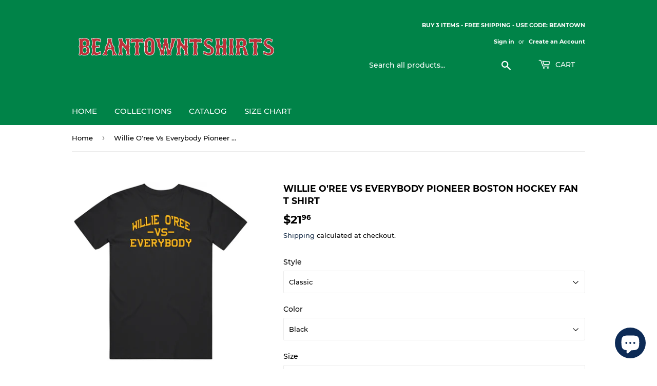

--- FILE ---
content_type: text/html; charset=utf-8
request_url: https://www.beantowntshirts.com/products/willie-oree-vs-everybody-pioneer-boston-hockey-fan-t-shirt
body_size: 27095
content:
<!doctype html>
<html class="no-touch no-js" lang="en">
<head>
  <script>(function(H){H.className=H.className.replace(/\bno-js\b/,'js')})(document.documentElement)</script>
  <!-- Basic page needs ================================================== -->
  <meta charset="utf-8">
  <meta http-equiv="X-UA-Compatible" content="IE=edge,chrome=1">

  
  <link rel="shortcut icon" href="//www.beantowntshirts.com/cdn/shop/files/BeantownBosoxRedFavicon_32x32.png?v=1613639281" type="image/png" />
  

  <!-- Title and description ================================================== -->
  <title>
  Willie O&#39;ree Vs Everybody Pioneer Boston Hockey Fan T Shirt &ndash; BeantownTshirts
  </title>

  
    <meta name="description" content="Willie O&#39;ree Vs Everybody Pioneer Boston Hockey Fan T Shirt is available on a Black 100% Cotton Tshirt. The Willie O&#39;ree Vs Everybody Pioneer Boston Hockey Fan T Shirt is available in all sizes. Please select your desired shirt style and size from the drop down above. Item(s) custom made and shipped within 48 hours via">
  

  <!-- Product meta ================================================== -->
  <!-- /snippets/social-meta-tags.liquid -->




<meta property="og:site_name" content="BeantownTshirts">
<meta property="og:url" content="https://www.beantowntshirts.com/products/willie-oree-vs-everybody-pioneer-boston-hockey-fan-t-shirt">
<meta property="og:title" content="Willie O&#39;ree Vs Everybody Pioneer Boston Hockey Fan T Shirt">
<meta property="og:type" content="product">
<meta property="og:description" content="Willie O&#39;ree Vs Everybody Pioneer Boston Hockey Fan T Shirt is available on a Black 100% Cotton Tshirt. The Willie O&#39;ree Vs Everybody Pioneer Boston Hockey Fan T Shirt is available in all sizes. Please select your desired shirt style and size from the drop down above. Item(s) custom made and shipped within 48 hours via">

  <meta property="og:price:amount" content="21.96">
  <meta property="og:price:currency" content="USD">

<meta property="og:image" content="http://www.beantowntshirts.com/cdn/shop/products/1610473157595_1200x1200.png?v=1610485203"><meta property="og:image" content="http://www.beantowntshirts.com/cdn/shop/products/image_3a69f494-a3be-4201-bc73-130bb2ecb12d_1200x1200.jpg?v=1610485217"><meta property="og:image" content="http://www.beantowntshirts.com/cdn/shop/products/image_9feb0114-9392-4160-a645-3a28cc552a57_1200x1200.jpg?v=1610485221">
<meta property="og:image:secure_url" content="https://www.beantowntshirts.com/cdn/shop/products/1610473157595_1200x1200.png?v=1610485203"><meta property="og:image:secure_url" content="https://www.beantowntshirts.com/cdn/shop/products/image_3a69f494-a3be-4201-bc73-130bb2ecb12d_1200x1200.jpg?v=1610485217"><meta property="og:image:secure_url" content="https://www.beantowntshirts.com/cdn/shop/products/image_9feb0114-9392-4160-a645-3a28cc552a57_1200x1200.jpg?v=1610485221">


<meta name="twitter:card" content="summary_large_image">
<meta name="twitter:title" content="Willie O&#39;ree Vs Everybody Pioneer Boston Hockey Fan T Shirt">
<meta name="twitter:description" content="Willie O&#39;ree Vs Everybody Pioneer Boston Hockey Fan T Shirt is available on a Black 100% Cotton Tshirt. The Willie O&#39;ree Vs Everybody Pioneer Boston Hockey Fan T Shirt is available in all sizes. Please select your desired shirt style and size from the drop down above. Item(s) custom made and shipped within 48 hours via">


  <!-- CSS3 variables ================================================== -->
  <style data-shopify>
  :root {
    --color-body-text: #000000;
    --color-body: #fff;
  }
</style>


  <!-- Helpers ================================================== -->
  <link rel="canonical" href="https://www.beantowntshirts.com/products/willie-oree-vs-everybody-pioneer-boston-hockey-fan-t-shirt">
  <meta name="viewport" content="width=device-width,initial-scale=1">

  <!-- CSS ================================================== -->
  <link href="//www.beantowntshirts.com/cdn/shop/t/10/assets/theme.scss.css?v=12842575539991969581733772891" rel="stylesheet" type="text/css" media="all" />

  <script>

    var moneyFormat = '${{amount}}';

    var theme = {
      strings:{
        product:{
          unavailable: "Unavailable",
          will_be_in_stock_after:"Will be in stock after [date]",
          only_left:"Only 1 left!",
          unitPrice: "Unit price",
          unitPriceSeparator: "per"
        },
        navigation:{
          more_link: "More"
        },
        map:{
          addressError: "Error looking up that address",
          addressNoResults: "No results for that address",
          addressQueryLimit: "You have exceeded the Google API usage limit. Consider upgrading to a \u003ca href=\"https:\/\/developers.google.com\/maps\/premium\/usage-limits\"\u003ePremium Plan\u003c\/a\u003e.",
          authError: "There was a problem authenticating your Google Maps API Key."
        }
      },
      settings:{
        cartType: "modal"
      }
    };</script>

  <!-- Header hook for plugins ================================================== -->
  <script>window.performance && window.performance.mark && window.performance.mark('shopify.content_for_header.start');</script><meta name="google-site-verification" content="aJaniIWj6Q2UuaSs6mm0WpvJGq44VDb5jlCoRHp1tQk">
<meta id="shopify-digital-wallet" name="shopify-digital-wallet" content="/1205436505/digital_wallets/dialog">
<meta name="shopify-checkout-api-token" content="dc1235ad44b7e5c5dc7203654c4d9ea9">
<meta id="in-context-paypal-metadata" data-shop-id="1205436505" data-venmo-supported="true" data-environment="production" data-locale="en_US" data-paypal-v4="true" data-currency="USD">
<link rel="alternate" type="application/json+oembed" href="https://www.beantowntshirts.com/products/willie-oree-vs-everybody-pioneer-boston-hockey-fan-t-shirt.oembed">
<script async="async" src="/checkouts/internal/preloads.js?locale=en-US"></script>
<script id="shopify-features" type="application/json">{"accessToken":"dc1235ad44b7e5c5dc7203654c4d9ea9","betas":["rich-media-storefront-analytics"],"domain":"www.beantowntshirts.com","predictiveSearch":true,"shopId":1205436505,"locale":"en"}</script>
<script>var Shopify = Shopify || {};
Shopify.shop = "beantowntshirts.myshopify.com";
Shopify.locale = "en";
Shopify.currency = {"active":"USD","rate":"1.0"};
Shopify.country = "US";
Shopify.theme = {"name":"Supply 9.5.2","id":120469520473,"schema_name":"Supply","schema_version":"9.5.2","theme_store_id":679,"role":"main"};
Shopify.theme.handle = "null";
Shopify.theme.style = {"id":null,"handle":null};
Shopify.cdnHost = "www.beantowntshirts.com/cdn";
Shopify.routes = Shopify.routes || {};
Shopify.routes.root = "/";</script>
<script type="module">!function(o){(o.Shopify=o.Shopify||{}).modules=!0}(window);</script>
<script>!function(o){function n(){var o=[];function n(){o.push(Array.prototype.slice.apply(arguments))}return n.q=o,n}var t=o.Shopify=o.Shopify||{};t.loadFeatures=n(),t.autoloadFeatures=n()}(window);</script>
<script id="shop-js-analytics" type="application/json">{"pageType":"product"}</script>
<script defer="defer" async type="module" src="//www.beantowntshirts.com/cdn/shopifycloud/shop-js/modules/v2/client.init-shop-cart-sync_BApSsMSl.en.esm.js"></script>
<script defer="defer" async type="module" src="//www.beantowntshirts.com/cdn/shopifycloud/shop-js/modules/v2/chunk.common_CBoos6YZ.esm.js"></script>
<script type="module">
  await import("//www.beantowntshirts.com/cdn/shopifycloud/shop-js/modules/v2/client.init-shop-cart-sync_BApSsMSl.en.esm.js");
await import("//www.beantowntshirts.com/cdn/shopifycloud/shop-js/modules/v2/chunk.common_CBoos6YZ.esm.js");

  window.Shopify.SignInWithShop?.initShopCartSync?.({"fedCMEnabled":true,"windoidEnabled":true});

</script>
<script>(function() {
  var isLoaded = false;
  function asyncLoad() {
    if (isLoaded) return;
    isLoaded = true;
    var urls = ["https:\/\/cdn-stamped-io.azureedge.net\/files\/shopify.v2.min.js?shop=beantowntshirts.myshopify.com","https:\/\/chimpstatic.com\/mcjs-connected\/js\/users\/b527b3f7457027b03cd48786d\/7b2df52ed544ba0d82df9db30.js?shop=beantowntshirts.myshopify.com"];
    for (var i = 0; i < urls.length; i++) {
      var s = document.createElement('script');
      s.type = 'text/javascript';
      s.async = true;
      s.src = urls[i];
      var x = document.getElementsByTagName('script')[0];
      x.parentNode.insertBefore(s, x);
    }
  };
  if(window.attachEvent) {
    window.attachEvent('onload', asyncLoad);
  } else {
    window.addEventListener('load', asyncLoad, false);
  }
})();</script>
<script id="__st">var __st={"a":1205436505,"offset":-18000,"reqid":"3c4c3ae9-6ce2-47d8-9c51-6bc1697d2ed0-1768911768","pageurl":"www.beantowntshirts.com\/products\/willie-oree-vs-everybody-pioneer-boston-hockey-fan-t-shirt","u":"bd8f202a2c20","p":"product","rtyp":"product","rid":4775082229849};</script>
<script>window.ShopifyPaypalV4VisibilityTracking = true;</script>
<script id="captcha-bootstrap">!function(){'use strict';const t='contact',e='account',n='new_comment',o=[[t,t],['blogs',n],['comments',n],[t,'customer']],c=[[e,'customer_login'],[e,'guest_login'],[e,'recover_customer_password'],[e,'create_customer']],r=t=>t.map((([t,e])=>`form[action*='/${t}']:not([data-nocaptcha='true']) input[name='form_type'][value='${e}']`)).join(','),a=t=>()=>t?[...document.querySelectorAll(t)].map((t=>t.form)):[];function s(){const t=[...o],e=r(t);return a(e)}const i='password',u='form_key',d=['recaptcha-v3-token','g-recaptcha-response','h-captcha-response',i],f=()=>{try{return window.sessionStorage}catch{return}},m='__shopify_v',_=t=>t.elements[u];function p(t,e,n=!1){try{const o=window.sessionStorage,c=JSON.parse(o.getItem(e)),{data:r}=function(t){const{data:e,action:n}=t;return t[m]||n?{data:e,action:n}:{data:t,action:n}}(c);for(const[e,n]of Object.entries(r))t.elements[e]&&(t.elements[e].value=n);n&&o.removeItem(e)}catch(o){console.error('form repopulation failed',{error:o})}}const l='form_type',E='cptcha';function T(t){t.dataset[E]=!0}const w=window,h=w.document,L='Shopify',v='ce_forms',y='captcha';let A=!1;((t,e)=>{const n=(g='f06e6c50-85a8-45c8-87d0-21a2b65856fe',I='https://cdn.shopify.com/shopifycloud/storefront-forms-hcaptcha/ce_storefront_forms_captcha_hcaptcha.v1.5.2.iife.js',D={infoText:'Protected by hCaptcha',privacyText:'Privacy',termsText:'Terms'},(t,e,n)=>{const o=w[L][v],c=o.bindForm;if(c)return c(t,g,e,D).then(n);var r;o.q.push([[t,g,e,D],n]),r=I,A||(h.body.append(Object.assign(h.createElement('script'),{id:'captcha-provider',async:!0,src:r})),A=!0)});var g,I,D;w[L]=w[L]||{},w[L][v]=w[L][v]||{},w[L][v].q=[],w[L][y]=w[L][y]||{},w[L][y].protect=function(t,e){n(t,void 0,e),T(t)},Object.freeze(w[L][y]),function(t,e,n,w,h,L){const[v,y,A,g]=function(t,e,n){const i=e?o:[],u=t?c:[],d=[...i,...u],f=r(d),m=r(i),_=r(d.filter((([t,e])=>n.includes(e))));return[a(f),a(m),a(_),s()]}(w,h,L),I=t=>{const e=t.target;return e instanceof HTMLFormElement?e:e&&e.form},D=t=>v().includes(t);t.addEventListener('submit',(t=>{const e=I(t);if(!e)return;const n=D(e)&&!e.dataset.hcaptchaBound&&!e.dataset.recaptchaBound,o=_(e),c=g().includes(e)&&(!o||!o.value);(n||c)&&t.preventDefault(),c&&!n&&(function(t){try{if(!f())return;!function(t){const e=f();if(!e)return;const n=_(t);if(!n)return;const o=n.value;o&&e.removeItem(o)}(t);const e=Array.from(Array(32),(()=>Math.random().toString(36)[2])).join('');!function(t,e){_(t)||t.append(Object.assign(document.createElement('input'),{type:'hidden',name:u})),t.elements[u].value=e}(t,e),function(t,e){const n=f();if(!n)return;const o=[...t.querySelectorAll(`input[type='${i}']`)].map((({name:t})=>t)),c=[...d,...o],r={};for(const[a,s]of new FormData(t).entries())c.includes(a)||(r[a]=s);n.setItem(e,JSON.stringify({[m]:1,action:t.action,data:r}))}(t,e)}catch(e){console.error('failed to persist form',e)}}(e),e.submit())}));const S=(t,e)=>{t&&!t.dataset[E]&&(n(t,e.some((e=>e===t))),T(t))};for(const o of['focusin','change'])t.addEventListener(o,(t=>{const e=I(t);D(e)&&S(e,y())}));const B=e.get('form_key'),M=e.get(l),P=B&&M;t.addEventListener('DOMContentLoaded',(()=>{const t=y();if(P)for(const e of t)e.elements[l].value===M&&p(e,B);[...new Set([...A(),...v().filter((t=>'true'===t.dataset.shopifyCaptcha))])].forEach((e=>S(e,t)))}))}(h,new URLSearchParams(w.location.search),n,t,e,['guest_login'])})(!0,!0)}();</script>
<script integrity="sha256-4kQ18oKyAcykRKYeNunJcIwy7WH5gtpwJnB7kiuLZ1E=" data-source-attribution="shopify.loadfeatures" defer="defer" src="//www.beantowntshirts.com/cdn/shopifycloud/storefront/assets/storefront/load_feature-a0a9edcb.js" crossorigin="anonymous"></script>
<script data-source-attribution="shopify.dynamic_checkout.dynamic.init">var Shopify=Shopify||{};Shopify.PaymentButton=Shopify.PaymentButton||{isStorefrontPortableWallets:!0,init:function(){window.Shopify.PaymentButton.init=function(){};var t=document.createElement("script");t.src="https://www.beantowntshirts.com/cdn/shopifycloud/portable-wallets/latest/portable-wallets.en.js",t.type="module",document.head.appendChild(t)}};
</script>
<script data-source-attribution="shopify.dynamic_checkout.buyer_consent">
  function portableWalletsHideBuyerConsent(e){var t=document.getElementById("shopify-buyer-consent"),n=document.getElementById("shopify-subscription-policy-button");t&&n&&(t.classList.add("hidden"),t.setAttribute("aria-hidden","true"),n.removeEventListener("click",e))}function portableWalletsShowBuyerConsent(e){var t=document.getElementById("shopify-buyer-consent"),n=document.getElementById("shopify-subscription-policy-button");t&&n&&(t.classList.remove("hidden"),t.removeAttribute("aria-hidden"),n.addEventListener("click",e))}window.Shopify?.PaymentButton&&(window.Shopify.PaymentButton.hideBuyerConsent=portableWalletsHideBuyerConsent,window.Shopify.PaymentButton.showBuyerConsent=portableWalletsShowBuyerConsent);
</script>
<script>
  function portableWalletsCleanup(e){e&&e.src&&console.error("Failed to load portable wallets script "+e.src);var t=document.querySelectorAll("shopify-accelerated-checkout .shopify-payment-button__skeleton, shopify-accelerated-checkout-cart .wallet-cart-button__skeleton"),e=document.getElementById("shopify-buyer-consent");for(let e=0;e<t.length;e++)t[e].remove();e&&e.remove()}function portableWalletsNotLoadedAsModule(e){e instanceof ErrorEvent&&"string"==typeof e.message&&e.message.includes("import.meta")&&"string"==typeof e.filename&&e.filename.includes("portable-wallets")&&(window.removeEventListener("error",portableWalletsNotLoadedAsModule),window.Shopify.PaymentButton.failedToLoad=e,"loading"===document.readyState?document.addEventListener("DOMContentLoaded",window.Shopify.PaymentButton.init):window.Shopify.PaymentButton.init())}window.addEventListener("error",portableWalletsNotLoadedAsModule);
</script>

<script type="module" src="https://www.beantowntshirts.com/cdn/shopifycloud/portable-wallets/latest/portable-wallets.en.js" onError="portableWalletsCleanup(this)" crossorigin="anonymous"></script>
<script nomodule>
  document.addEventListener("DOMContentLoaded", portableWalletsCleanup);
</script>

<link id="shopify-accelerated-checkout-styles" rel="stylesheet" media="screen" href="https://www.beantowntshirts.com/cdn/shopifycloud/portable-wallets/latest/accelerated-checkout-backwards-compat.css" crossorigin="anonymous">
<style id="shopify-accelerated-checkout-cart">
        #shopify-buyer-consent {
  margin-top: 1em;
  display: inline-block;
  width: 100%;
}

#shopify-buyer-consent.hidden {
  display: none;
}

#shopify-subscription-policy-button {
  background: none;
  border: none;
  padding: 0;
  text-decoration: underline;
  font-size: inherit;
  cursor: pointer;
}

#shopify-subscription-policy-button::before {
  box-shadow: none;
}

      </style>

<script>window.performance && window.performance.mark && window.performance.mark('shopify.content_for_header.end');</script>

  
  

  <script src="//www.beantowntshirts.com/cdn/shop/t/10/assets/jquery-2.2.3.min.js?v=58211863146907186831632850559" type="text/javascript"></script>

  <script src="//www.beantowntshirts.com/cdn/shop/t/10/assets/lazysizes.min.js?v=8147953233334221341632850559" async="async"></script>
  <script src="//www.beantowntshirts.com/cdn/shop/t/10/assets/vendor.js?v=106177282645720727331632850562" defer="defer"></script>
  <script src="//www.beantowntshirts.com/cdn/shop/t/10/assets/theme.js?v=8756856857736833641632850574" defer="defer"></script>


<script src="https://cdn.shopify.com/extensions/e4b3a77b-20c9-4161-b1bb-deb87046128d/inbox-1253/assets/inbox-chat-loader.js" type="text/javascript" defer="defer"></script>
<link href="https://monorail-edge.shopifysvc.com" rel="dns-prefetch">
<script>(function(){if ("sendBeacon" in navigator && "performance" in window) {try {var session_token_from_headers = performance.getEntriesByType('navigation')[0].serverTiming.find(x => x.name == '_s').description;} catch {var session_token_from_headers = undefined;}var session_cookie_matches = document.cookie.match(/_shopify_s=([^;]*)/);var session_token_from_cookie = session_cookie_matches && session_cookie_matches.length === 2 ? session_cookie_matches[1] : "";var session_token = session_token_from_headers || session_token_from_cookie || "";function handle_abandonment_event(e) {var entries = performance.getEntries().filter(function(entry) {return /monorail-edge.shopifysvc.com/.test(entry.name);});if (!window.abandonment_tracked && entries.length === 0) {window.abandonment_tracked = true;var currentMs = Date.now();var navigation_start = performance.timing.navigationStart;var payload = {shop_id: 1205436505,url: window.location.href,navigation_start,duration: currentMs - navigation_start,session_token,page_type: "product"};window.navigator.sendBeacon("https://monorail-edge.shopifysvc.com/v1/produce", JSON.stringify({schema_id: "online_store_buyer_site_abandonment/1.1",payload: payload,metadata: {event_created_at_ms: currentMs,event_sent_at_ms: currentMs}}));}}window.addEventListener('pagehide', handle_abandonment_event);}}());</script>
<script id="web-pixels-manager-setup">(function e(e,d,r,n,o){if(void 0===o&&(o={}),!Boolean(null===(a=null===(i=window.Shopify)||void 0===i?void 0:i.analytics)||void 0===a?void 0:a.replayQueue)){var i,a;window.Shopify=window.Shopify||{};var t=window.Shopify;t.analytics=t.analytics||{};var s=t.analytics;s.replayQueue=[],s.publish=function(e,d,r){return s.replayQueue.push([e,d,r]),!0};try{self.performance.mark("wpm:start")}catch(e){}var l=function(){var e={modern:/Edge?\/(1{2}[4-9]|1[2-9]\d|[2-9]\d{2}|\d{4,})\.\d+(\.\d+|)|Firefox\/(1{2}[4-9]|1[2-9]\d|[2-9]\d{2}|\d{4,})\.\d+(\.\d+|)|Chrom(ium|e)\/(9{2}|\d{3,})\.\d+(\.\d+|)|(Maci|X1{2}).+ Version\/(15\.\d+|(1[6-9]|[2-9]\d|\d{3,})\.\d+)([,.]\d+|)( \(\w+\)|)( Mobile\/\w+|) Safari\/|Chrome.+OPR\/(9{2}|\d{3,})\.\d+\.\d+|(CPU[ +]OS|iPhone[ +]OS|CPU[ +]iPhone|CPU IPhone OS|CPU iPad OS)[ +]+(15[._]\d+|(1[6-9]|[2-9]\d|\d{3,})[._]\d+)([._]\d+|)|Android:?[ /-](13[3-9]|1[4-9]\d|[2-9]\d{2}|\d{4,})(\.\d+|)(\.\d+|)|Android.+Firefox\/(13[5-9]|1[4-9]\d|[2-9]\d{2}|\d{4,})\.\d+(\.\d+|)|Android.+Chrom(ium|e)\/(13[3-9]|1[4-9]\d|[2-9]\d{2}|\d{4,})\.\d+(\.\d+|)|SamsungBrowser\/([2-9]\d|\d{3,})\.\d+/,legacy:/Edge?\/(1[6-9]|[2-9]\d|\d{3,})\.\d+(\.\d+|)|Firefox\/(5[4-9]|[6-9]\d|\d{3,})\.\d+(\.\d+|)|Chrom(ium|e)\/(5[1-9]|[6-9]\d|\d{3,})\.\d+(\.\d+|)([\d.]+$|.*Safari\/(?![\d.]+ Edge\/[\d.]+$))|(Maci|X1{2}).+ Version\/(10\.\d+|(1[1-9]|[2-9]\d|\d{3,})\.\d+)([,.]\d+|)( \(\w+\)|)( Mobile\/\w+|) Safari\/|Chrome.+OPR\/(3[89]|[4-9]\d|\d{3,})\.\d+\.\d+|(CPU[ +]OS|iPhone[ +]OS|CPU[ +]iPhone|CPU IPhone OS|CPU iPad OS)[ +]+(10[._]\d+|(1[1-9]|[2-9]\d|\d{3,})[._]\d+)([._]\d+|)|Android:?[ /-](13[3-9]|1[4-9]\d|[2-9]\d{2}|\d{4,})(\.\d+|)(\.\d+|)|Mobile Safari.+OPR\/([89]\d|\d{3,})\.\d+\.\d+|Android.+Firefox\/(13[5-9]|1[4-9]\d|[2-9]\d{2}|\d{4,})\.\d+(\.\d+|)|Android.+Chrom(ium|e)\/(13[3-9]|1[4-9]\d|[2-9]\d{2}|\d{4,})\.\d+(\.\d+|)|Android.+(UC? ?Browser|UCWEB|U3)[ /]?(15\.([5-9]|\d{2,})|(1[6-9]|[2-9]\d|\d{3,})\.\d+)\.\d+|SamsungBrowser\/(5\.\d+|([6-9]|\d{2,})\.\d+)|Android.+MQ{2}Browser\/(14(\.(9|\d{2,})|)|(1[5-9]|[2-9]\d|\d{3,})(\.\d+|))(\.\d+|)|K[Aa][Ii]OS\/(3\.\d+|([4-9]|\d{2,})\.\d+)(\.\d+|)/},d=e.modern,r=e.legacy,n=navigator.userAgent;return n.match(d)?"modern":n.match(r)?"legacy":"unknown"}(),u="modern"===l?"modern":"legacy",c=(null!=n?n:{modern:"",legacy:""})[u],f=function(e){return[e.baseUrl,"/wpm","/b",e.hashVersion,"modern"===e.buildTarget?"m":"l",".js"].join("")}({baseUrl:d,hashVersion:r,buildTarget:u}),m=function(e){var d=e.version,r=e.bundleTarget,n=e.surface,o=e.pageUrl,i=e.monorailEndpoint;return{emit:function(e){var a=e.status,t=e.errorMsg,s=(new Date).getTime(),l=JSON.stringify({metadata:{event_sent_at_ms:s},events:[{schema_id:"web_pixels_manager_load/3.1",payload:{version:d,bundle_target:r,page_url:o,status:a,surface:n,error_msg:t},metadata:{event_created_at_ms:s}}]});if(!i)return console&&console.warn&&console.warn("[Web Pixels Manager] No Monorail endpoint provided, skipping logging."),!1;try{return self.navigator.sendBeacon.bind(self.navigator)(i,l)}catch(e){}var u=new XMLHttpRequest;try{return u.open("POST",i,!0),u.setRequestHeader("Content-Type","text/plain"),u.send(l),!0}catch(e){return console&&console.warn&&console.warn("[Web Pixels Manager] Got an unhandled error while logging to Monorail."),!1}}}}({version:r,bundleTarget:l,surface:e.surface,pageUrl:self.location.href,monorailEndpoint:e.monorailEndpoint});try{o.browserTarget=l,function(e){var d=e.src,r=e.async,n=void 0===r||r,o=e.onload,i=e.onerror,a=e.sri,t=e.scriptDataAttributes,s=void 0===t?{}:t,l=document.createElement("script"),u=document.querySelector("head"),c=document.querySelector("body");if(l.async=n,l.src=d,a&&(l.integrity=a,l.crossOrigin="anonymous"),s)for(var f in s)if(Object.prototype.hasOwnProperty.call(s,f))try{l.dataset[f]=s[f]}catch(e){}if(o&&l.addEventListener("load",o),i&&l.addEventListener("error",i),u)u.appendChild(l);else{if(!c)throw new Error("Did not find a head or body element to append the script");c.appendChild(l)}}({src:f,async:!0,onload:function(){if(!function(){var e,d;return Boolean(null===(d=null===(e=window.Shopify)||void 0===e?void 0:e.analytics)||void 0===d?void 0:d.initialized)}()){var d=window.webPixelsManager.init(e)||void 0;if(d){var r=window.Shopify.analytics;r.replayQueue.forEach((function(e){var r=e[0],n=e[1],o=e[2];d.publishCustomEvent(r,n,o)})),r.replayQueue=[],r.publish=d.publishCustomEvent,r.visitor=d.visitor,r.initialized=!0}}},onerror:function(){return m.emit({status:"failed",errorMsg:"".concat(f," has failed to load")})},sri:function(e){var d=/^sha384-[A-Za-z0-9+/=]+$/;return"string"==typeof e&&d.test(e)}(c)?c:"",scriptDataAttributes:o}),m.emit({status:"loading"})}catch(e){m.emit({status:"failed",errorMsg:(null==e?void 0:e.message)||"Unknown error"})}}})({shopId: 1205436505,storefrontBaseUrl: "https://www.beantowntshirts.com",extensionsBaseUrl: "https://extensions.shopifycdn.com/cdn/shopifycloud/web-pixels-manager",monorailEndpoint: "https://monorail-edge.shopifysvc.com/unstable/produce_batch",surface: "storefront-renderer",enabledBetaFlags: ["2dca8a86"],webPixelsConfigList: [{"id":"382828633","configuration":"{\"config\":\"{\\\"pixel_id\\\":\\\"G-4FK82098QK\\\",\\\"target_country\\\":\\\"US\\\",\\\"gtag_events\\\":[{\\\"type\\\":\\\"search\\\",\\\"action_label\\\":[\\\"G-4FK82098QK\\\",\\\"AW-788930046\\\/GidhCIrt-YgBEP67mPgC\\\"]},{\\\"type\\\":\\\"begin_checkout\\\",\\\"action_label\\\":[\\\"G-4FK82098QK\\\",\\\"AW-788930046\\\/i7jfCLrV-YgBEP67mPgC\\\"]},{\\\"type\\\":\\\"view_item\\\",\\\"action_label\\\":[\\\"G-4FK82098QK\\\",\\\"AW-788930046\\\/fHYwCLTV-YgBEP67mPgC\\\",\\\"MC-Z3QDXLH6WM\\\"]},{\\\"type\\\":\\\"purchase\\\",\\\"action_label\\\":[\\\"G-4FK82098QK\\\",\\\"AW-788930046\\\/qoRCCLHV-YgBEP67mPgC\\\",\\\"MC-Z3QDXLH6WM\\\"]},{\\\"type\\\":\\\"page_view\\\",\\\"action_label\\\":[\\\"G-4FK82098QK\\\",\\\"AW-788930046\\\/CR7UCK7V-YgBEP67mPgC\\\",\\\"MC-Z3QDXLH6WM\\\"]},{\\\"type\\\":\\\"add_payment_info\\\",\\\"action_label\\\":[\\\"G-4FK82098QK\\\",\\\"AW-788930046\\\/H8BXCI3t-YgBEP67mPgC\\\"]},{\\\"type\\\":\\\"add_to_cart\\\",\\\"action_label\\\":[\\\"G-4FK82098QK\\\",\\\"AW-788930046\\\/4JvcCLfV-YgBEP67mPgC\\\"]}],\\\"enable_monitoring_mode\\\":false}\"}","eventPayloadVersion":"v1","runtimeContext":"OPEN","scriptVersion":"b2a88bafab3e21179ed38636efcd8a93","type":"APP","apiClientId":1780363,"privacyPurposes":[],"dataSharingAdjustments":{"protectedCustomerApprovalScopes":["read_customer_address","read_customer_email","read_customer_name","read_customer_personal_data","read_customer_phone"]}},{"id":"168067161","configuration":"{\"pixel_id\":\"1119706861874968\",\"pixel_type\":\"facebook_pixel\",\"metaapp_system_user_token\":\"-\"}","eventPayloadVersion":"v1","runtimeContext":"OPEN","scriptVersion":"ca16bc87fe92b6042fbaa3acc2fbdaa6","type":"APP","apiClientId":2329312,"privacyPurposes":["ANALYTICS","MARKETING","SALE_OF_DATA"],"dataSharingAdjustments":{"protectedCustomerApprovalScopes":["read_customer_address","read_customer_email","read_customer_name","read_customer_personal_data","read_customer_phone"]}},{"id":"57311321","configuration":"{\"tagID\":\"2613767926670\"}","eventPayloadVersion":"v1","runtimeContext":"STRICT","scriptVersion":"18031546ee651571ed29edbe71a3550b","type":"APP","apiClientId":3009811,"privacyPurposes":["ANALYTICS","MARKETING","SALE_OF_DATA"],"dataSharingAdjustments":{"protectedCustomerApprovalScopes":["read_customer_address","read_customer_email","read_customer_name","read_customer_personal_data","read_customer_phone"]}},{"id":"54526041","eventPayloadVersion":"v1","runtimeContext":"LAX","scriptVersion":"1","type":"CUSTOM","privacyPurposes":["MARKETING"],"name":"Meta pixel (migrated)"},{"id":"shopify-app-pixel","configuration":"{}","eventPayloadVersion":"v1","runtimeContext":"STRICT","scriptVersion":"0450","apiClientId":"shopify-pixel","type":"APP","privacyPurposes":["ANALYTICS","MARKETING"]},{"id":"shopify-custom-pixel","eventPayloadVersion":"v1","runtimeContext":"LAX","scriptVersion":"0450","apiClientId":"shopify-pixel","type":"CUSTOM","privacyPurposes":["ANALYTICS","MARKETING"]}],isMerchantRequest: false,initData: {"shop":{"name":"BeantownTshirts","paymentSettings":{"currencyCode":"USD"},"myshopifyDomain":"beantowntshirts.myshopify.com","countryCode":"US","storefrontUrl":"https:\/\/www.beantowntshirts.com"},"customer":null,"cart":null,"checkout":null,"productVariants":[{"price":{"amount":21.96,"currencyCode":"USD"},"product":{"title":"Willie O'ree Vs Everybody Pioneer Boston Hockey Fan T Shirt","vendor":"BeantownTshirts","id":"4775082229849","untranslatedTitle":"Willie O'ree Vs Everybody Pioneer Boston Hockey Fan T Shirt","url":"\/products\/willie-oree-vs-everybody-pioneer-boston-hockey-fan-t-shirt","type":"T-Shirt"},"id":"32346048299097","image":{"src":"\/\/www.beantowntshirts.com\/cdn\/shop\/products\/1610473157595.png?v=1610485203"},"sku":"38562545-S-Black","title":"Classic \/ Black \/ Small","untranslatedTitle":"Classic \/ Black \/ Small"},{"price":{"amount":21.96,"currencyCode":"USD"},"product":{"title":"Willie O'ree Vs Everybody Pioneer Boston Hockey Fan T Shirt","vendor":"BeantownTshirts","id":"4775082229849","untranslatedTitle":"Willie O'ree Vs Everybody Pioneer Boston Hockey Fan T Shirt","url":"\/products\/willie-oree-vs-everybody-pioneer-boston-hockey-fan-t-shirt","type":"T-Shirt"},"id":"32346048331865","image":{"src":"\/\/www.beantowntshirts.com\/cdn\/shop\/products\/1610473157595.png?v=1610485203"},"sku":"38562545-M-Black","title":"Classic \/ Black \/ Medium","untranslatedTitle":"Classic \/ Black \/ Medium"},{"price":{"amount":21.96,"currencyCode":"USD"},"product":{"title":"Willie O'ree Vs Everybody Pioneer Boston Hockey Fan T Shirt","vendor":"BeantownTshirts","id":"4775082229849","untranslatedTitle":"Willie O'ree Vs Everybody Pioneer Boston Hockey Fan T Shirt","url":"\/products\/willie-oree-vs-everybody-pioneer-boston-hockey-fan-t-shirt","type":"T-Shirt"},"id":"32346048364633","image":{"src":"\/\/www.beantowntshirts.com\/cdn\/shop\/products\/1610473157595.png?v=1610485203"},"sku":"38562545-L-Black","title":"Classic \/ Black \/ Large","untranslatedTitle":"Classic \/ Black \/ Large"},{"price":{"amount":21.96,"currencyCode":"USD"},"product":{"title":"Willie O'ree Vs Everybody Pioneer Boston Hockey Fan T Shirt","vendor":"BeantownTshirts","id":"4775082229849","untranslatedTitle":"Willie O'ree Vs Everybody Pioneer Boston Hockey Fan T Shirt","url":"\/products\/willie-oree-vs-everybody-pioneer-boston-hockey-fan-t-shirt","type":"T-Shirt"},"id":"32346048397401","image":{"src":"\/\/www.beantowntshirts.com\/cdn\/shop\/products\/1610473157595.png?v=1610485203"},"sku":"38562545-XL-Black","title":"Classic \/ Black \/ X-Large","untranslatedTitle":"Classic \/ Black \/ X-Large"},{"price":{"amount":24.96,"currencyCode":"USD"},"product":{"title":"Willie O'ree Vs Everybody Pioneer Boston Hockey Fan T Shirt","vendor":"BeantownTshirts","id":"4775082229849","untranslatedTitle":"Willie O'ree Vs Everybody Pioneer Boston Hockey Fan T Shirt","url":"\/products\/willie-oree-vs-everybody-pioneer-boston-hockey-fan-t-shirt","type":"T-Shirt"},"id":"32346048430169","image":{"src":"\/\/www.beantowntshirts.com\/cdn\/shop\/products\/1610473157595.png?v=1610485203"},"sku":"38562545-2XL-Black","title":"Classic \/ Black \/ 2 X-Large","untranslatedTitle":"Classic \/ Black \/ 2 X-Large"},{"price":{"amount":27.96,"currencyCode":"USD"},"product":{"title":"Willie O'ree Vs Everybody Pioneer Boston Hockey Fan T Shirt","vendor":"BeantownTshirts","id":"4775082229849","untranslatedTitle":"Willie O'ree Vs Everybody Pioneer Boston Hockey Fan T Shirt","url":"\/products\/willie-oree-vs-everybody-pioneer-boston-hockey-fan-t-shirt","type":"T-Shirt"},"id":"32346048462937","image":{"src":"\/\/www.beantowntshirts.com\/cdn\/shop\/products\/1610473157595.png?v=1610485203"},"sku":"38562545-3XL-Black","title":"Classic \/ Black \/ 3 X-Large","untranslatedTitle":"Classic \/ Black \/ 3 X-Large"},{"price":{"amount":27.96,"currencyCode":"USD"},"product":{"title":"Willie O'ree Vs Everybody Pioneer Boston Hockey Fan T Shirt","vendor":"BeantownTshirts","id":"4775082229849","untranslatedTitle":"Willie O'ree Vs Everybody Pioneer Boston Hockey Fan T Shirt","url":"\/products\/willie-oree-vs-everybody-pioneer-boston-hockey-fan-t-shirt","type":"T-Shirt"},"id":"32346048495705","image":{"src":"\/\/www.beantowntshirts.com\/cdn\/shop\/products\/1610473157595.png?v=1610485203"},"sku":"38562545-4XL-Black","title":"Classic \/ Black \/ 4 X-Large","untranslatedTitle":"Classic \/ Black \/ 4 X-Large"},{"price":{"amount":27.96,"currencyCode":"USD"},"product":{"title":"Willie O'ree Vs Everybody Pioneer Boston Hockey Fan T Shirt","vendor":"BeantownTshirts","id":"4775082229849","untranslatedTitle":"Willie O'ree Vs Everybody Pioneer Boston Hockey Fan T Shirt","url":"\/products\/willie-oree-vs-everybody-pioneer-boston-hockey-fan-t-shirt","type":"T-Shirt"},"id":"32346048528473","image":{"src":"\/\/www.beantowntshirts.com\/cdn\/shop\/products\/1610473157595.png?v=1610485203"},"sku":"38562545-5XL-Black","title":"Classic \/ Black \/ 5 X-Large","untranslatedTitle":"Classic \/ Black \/ 5 X-Large"},{"price":{"amount":22.96,"currencyCode":"USD"},"product":{"title":"Willie O'ree Vs Everybody Pioneer Boston Hockey Fan T Shirt","vendor":"BeantownTshirts","id":"4775082229849","untranslatedTitle":"Willie O'ree Vs Everybody Pioneer Boston Hockey Fan T Shirt","url":"\/products\/willie-oree-vs-everybody-pioneer-boston-hockey-fan-t-shirt","type":"T-Shirt"},"id":"32346048561241","image":{"src":"\/\/www.beantowntshirts.com\/cdn\/shop\/products\/image_f66c13be-72f8-4bd4-bb68-88457692f64b.jpg?v=1610485243"},"sku":"38562545-S-Black","title":"Premium \/ Black \/ Small","untranslatedTitle":"Premium \/ Black \/ Small"},{"price":{"amount":22.96,"currencyCode":"USD"},"product":{"title":"Willie O'ree Vs Everybody Pioneer Boston Hockey Fan T Shirt","vendor":"BeantownTshirts","id":"4775082229849","untranslatedTitle":"Willie O'ree Vs Everybody Pioneer Boston Hockey Fan T Shirt","url":"\/products\/willie-oree-vs-everybody-pioneer-boston-hockey-fan-t-shirt","type":"T-Shirt"},"id":"32346048594009","image":{"src":"\/\/www.beantowntshirts.com\/cdn\/shop\/products\/image_f66c13be-72f8-4bd4-bb68-88457692f64b.jpg?v=1610485243"},"sku":"38562545-M-Black","title":"Premium \/ Black \/ Medium","untranslatedTitle":"Premium \/ Black \/ Medium"},{"price":{"amount":22.96,"currencyCode":"USD"},"product":{"title":"Willie O'ree Vs Everybody Pioneer Boston Hockey Fan T Shirt","vendor":"BeantownTshirts","id":"4775082229849","untranslatedTitle":"Willie O'ree Vs Everybody Pioneer Boston Hockey Fan T Shirt","url":"\/products\/willie-oree-vs-everybody-pioneer-boston-hockey-fan-t-shirt","type":"T-Shirt"},"id":"32346048626777","image":{"src":"\/\/www.beantowntshirts.com\/cdn\/shop\/products\/image_f66c13be-72f8-4bd4-bb68-88457692f64b.jpg?v=1610485243"},"sku":"38562545-L-Black","title":"Premium \/ Black \/ Large","untranslatedTitle":"Premium \/ Black \/ Large"},{"price":{"amount":22.96,"currencyCode":"USD"},"product":{"title":"Willie O'ree Vs Everybody Pioneer Boston Hockey Fan T Shirt","vendor":"BeantownTshirts","id":"4775082229849","untranslatedTitle":"Willie O'ree Vs Everybody Pioneer Boston Hockey Fan T Shirt","url":"\/products\/willie-oree-vs-everybody-pioneer-boston-hockey-fan-t-shirt","type":"T-Shirt"},"id":"32346048659545","image":{"src":"\/\/www.beantowntshirts.com\/cdn\/shop\/products\/image_f66c13be-72f8-4bd4-bb68-88457692f64b.jpg?v=1610485243"},"sku":"38562545-XL-Black","title":"Premium \/ Black \/ X-Large","untranslatedTitle":"Premium \/ Black \/ X-Large"},{"price":{"amount":25.96,"currencyCode":"USD"},"product":{"title":"Willie O'ree Vs Everybody Pioneer Boston Hockey Fan T Shirt","vendor":"BeantownTshirts","id":"4775082229849","untranslatedTitle":"Willie O'ree Vs Everybody Pioneer Boston Hockey Fan T Shirt","url":"\/products\/willie-oree-vs-everybody-pioneer-boston-hockey-fan-t-shirt","type":"T-Shirt"},"id":"32346048692313","image":{"src":"\/\/www.beantowntshirts.com\/cdn\/shop\/products\/image_f66c13be-72f8-4bd4-bb68-88457692f64b.jpg?v=1610485243"},"sku":"38562545-2XL-Black","title":"Premium \/ Black \/ 2 X-Large","untranslatedTitle":"Premium \/ Black \/ 2 X-Large"},{"price":{"amount":28.96,"currencyCode":"USD"},"product":{"title":"Willie O'ree Vs Everybody Pioneer Boston Hockey Fan T Shirt","vendor":"BeantownTshirts","id":"4775082229849","untranslatedTitle":"Willie O'ree Vs Everybody Pioneer Boston Hockey Fan T Shirt","url":"\/products\/willie-oree-vs-everybody-pioneer-boston-hockey-fan-t-shirt","type":"T-Shirt"},"id":"32346048725081","image":{"src":"\/\/www.beantowntshirts.com\/cdn\/shop\/products\/image_f66c13be-72f8-4bd4-bb68-88457692f64b.jpg?v=1610485243"},"sku":"38562545-3XL-Black","title":"Premium \/ Black \/ 3 X-Large","untranslatedTitle":"Premium \/ Black \/ 3 X-Large"},{"price":{"amount":22.96,"currencyCode":"USD"},"product":{"title":"Willie O'ree Vs Everybody Pioneer Boston Hockey Fan T Shirt","vendor":"BeantownTshirts","id":"4775082229849","untranslatedTitle":"Willie O'ree Vs Everybody Pioneer Boston Hockey Fan T Shirt","url":"\/products\/willie-oree-vs-everybody-pioneer-boston-hockey-fan-t-shirt","type":"T-Shirt"},"id":"32346048757849","image":{"src":"\/\/www.beantowntshirts.com\/cdn\/shop\/products\/image_d04c0b3f-8666-4cc0-9558-b6956fa08615.jpg?v=1610485227"},"sku":"38562545-S-Black","title":"Ladies \/ Black \/ Small","untranslatedTitle":"Ladies \/ Black \/ Small"},{"price":{"amount":22.96,"currencyCode":"USD"},"product":{"title":"Willie O'ree Vs Everybody Pioneer Boston Hockey Fan T Shirt","vendor":"BeantownTshirts","id":"4775082229849","untranslatedTitle":"Willie O'ree Vs Everybody Pioneer Boston Hockey Fan T Shirt","url":"\/products\/willie-oree-vs-everybody-pioneer-boston-hockey-fan-t-shirt","type":"T-Shirt"},"id":"32346048790617","image":{"src":"\/\/www.beantowntshirts.com\/cdn\/shop\/products\/image_d04c0b3f-8666-4cc0-9558-b6956fa08615.jpg?v=1610485227"},"sku":"38562545-M-Black","title":"Ladies \/ Black \/ Medium","untranslatedTitle":"Ladies \/ Black \/ Medium"},{"price":{"amount":22.96,"currencyCode":"USD"},"product":{"title":"Willie O'ree Vs Everybody Pioneer Boston Hockey Fan T Shirt","vendor":"BeantownTshirts","id":"4775082229849","untranslatedTitle":"Willie O'ree Vs Everybody Pioneer Boston Hockey Fan T Shirt","url":"\/products\/willie-oree-vs-everybody-pioneer-boston-hockey-fan-t-shirt","type":"T-Shirt"},"id":"32346048823385","image":{"src":"\/\/www.beantowntshirts.com\/cdn\/shop\/products\/image_d04c0b3f-8666-4cc0-9558-b6956fa08615.jpg?v=1610485227"},"sku":"38562545-L-Black","title":"Ladies \/ Black \/ Large","untranslatedTitle":"Ladies \/ Black \/ Large"},{"price":{"amount":22.96,"currencyCode":"USD"},"product":{"title":"Willie O'ree Vs Everybody Pioneer Boston Hockey Fan T Shirt","vendor":"BeantownTshirts","id":"4775082229849","untranslatedTitle":"Willie O'ree Vs Everybody Pioneer Boston Hockey Fan T Shirt","url":"\/products\/willie-oree-vs-everybody-pioneer-boston-hockey-fan-t-shirt","type":"T-Shirt"},"id":"32346048856153","image":{"src":"\/\/www.beantowntshirts.com\/cdn\/shop\/products\/image_d04c0b3f-8666-4cc0-9558-b6956fa08615.jpg?v=1610485227"},"sku":"38562545-XL-Black","title":"Ladies \/ Black \/ X-Large","untranslatedTitle":"Ladies \/ Black \/ X-Large"},{"price":{"amount":25.96,"currencyCode":"USD"},"product":{"title":"Willie O'ree Vs Everybody Pioneer Boston Hockey Fan T Shirt","vendor":"BeantownTshirts","id":"4775082229849","untranslatedTitle":"Willie O'ree Vs Everybody Pioneer Boston Hockey Fan T Shirt","url":"\/products\/willie-oree-vs-everybody-pioneer-boston-hockey-fan-t-shirt","type":"T-Shirt"},"id":"32346048888921","image":{"src":"\/\/www.beantowntshirts.com\/cdn\/shop\/products\/image_d04c0b3f-8666-4cc0-9558-b6956fa08615.jpg?v=1610485227"},"sku":"38562545-2XL-Black","title":"Ladies \/ Black \/ 2 X-Large","untranslatedTitle":"Ladies \/ Black \/ 2 X-Large"},{"price":{"amount":45.96,"currencyCode":"USD"},"product":{"title":"Willie O'ree Vs Everybody Pioneer Boston Hockey Fan T Shirt","vendor":"BeantownTshirts","id":"4775082229849","untranslatedTitle":"Willie O'ree Vs Everybody Pioneer Boston Hockey Fan T Shirt","url":"\/products\/willie-oree-vs-everybody-pioneer-boston-hockey-fan-t-shirt","type":"T-Shirt"},"id":"32346048921689","image":{"src":"\/\/www.beantowntshirts.com\/cdn\/shop\/products\/image_639716a6-bbfa-4972-90b3-13c9d8b0892d.jpg?v=1610485224"},"sku":"38562545-S-Black","title":"Hoodie \/ Black \/ Small","untranslatedTitle":"Hoodie \/ Black \/ Small"},{"price":{"amount":45.96,"currencyCode":"USD"},"product":{"title":"Willie O'ree Vs Everybody Pioneer Boston Hockey Fan T Shirt","vendor":"BeantownTshirts","id":"4775082229849","untranslatedTitle":"Willie O'ree Vs Everybody Pioneer Boston Hockey Fan T Shirt","url":"\/products\/willie-oree-vs-everybody-pioneer-boston-hockey-fan-t-shirt","type":"T-Shirt"},"id":"32346048954457","image":{"src":"\/\/www.beantowntshirts.com\/cdn\/shop\/products\/image_639716a6-bbfa-4972-90b3-13c9d8b0892d.jpg?v=1610485224"},"sku":"38562545-M-Black","title":"Hoodie \/ Black \/ Medium","untranslatedTitle":"Hoodie \/ Black \/ Medium"},{"price":{"amount":45.96,"currencyCode":"USD"},"product":{"title":"Willie O'ree Vs Everybody Pioneer Boston Hockey Fan T Shirt","vendor":"BeantownTshirts","id":"4775082229849","untranslatedTitle":"Willie O'ree Vs Everybody Pioneer Boston Hockey Fan T Shirt","url":"\/products\/willie-oree-vs-everybody-pioneer-boston-hockey-fan-t-shirt","type":"T-Shirt"},"id":"32346048987225","image":{"src":"\/\/www.beantowntshirts.com\/cdn\/shop\/products\/image_639716a6-bbfa-4972-90b3-13c9d8b0892d.jpg?v=1610485224"},"sku":"38562545-L-Black","title":"Hoodie \/ Black \/ Large","untranslatedTitle":"Hoodie \/ Black \/ Large"},{"price":{"amount":45.96,"currencyCode":"USD"},"product":{"title":"Willie O'ree Vs Everybody Pioneer Boston Hockey Fan T Shirt","vendor":"BeantownTshirts","id":"4775082229849","untranslatedTitle":"Willie O'ree Vs Everybody Pioneer Boston Hockey Fan T Shirt","url":"\/products\/willie-oree-vs-everybody-pioneer-boston-hockey-fan-t-shirt","type":"T-Shirt"},"id":"32346049019993","image":{"src":"\/\/www.beantowntshirts.com\/cdn\/shop\/products\/image_639716a6-bbfa-4972-90b3-13c9d8b0892d.jpg?v=1610485224"},"sku":"38562545-XL-Black","title":"Hoodie \/ Black \/ X-Large","untranslatedTitle":"Hoodie \/ Black \/ X-Large"},{"price":{"amount":48.96,"currencyCode":"USD"},"product":{"title":"Willie O'ree Vs Everybody Pioneer Boston Hockey Fan T Shirt","vendor":"BeantownTshirts","id":"4775082229849","untranslatedTitle":"Willie O'ree Vs Everybody Pioneer Boston Hockey Fan T Shirt","url":"\/products\/willie-oree-vs-everybody-pioneer-boston-hockey-fan-t-shirt","type":"T-Shirt"},"id":"32346049052761","image":{"src":"\/\/www.beantowntshirts.com\/cdn\/shop\/products\/image_639716a6-bbfa-4972-90b3-13c9d8b0892d.jpg?v=1610485224"},"sku":"38562545-2XL-Black","title":"Hoodie \/ Black \/ 2 X-Large","untranslatedTitle":"Hoodie \/ Black \/ 2 X-Large"},{"price":{"amount":26.96,"currencyCode":"USD"},"product":{"title":"Willie O'ree Vs Everybody Pioneer Boston Hockey Fan T Shirt","vendor":"BeantownTshirts","id":"4775082229849","untranslatedTitle":"Willie O'ree Vs Everybody Pioneer Boston Hockey Fan T Shirt","url":"\/products\/willie-oree-vs-everybody-pioneer-boston-hockey-fan-t-shirt","type":"T-Shirt"},"id":"32346049085529","image":{"src":"\/\/www.beantowntshirts.com\/cdn\/shop\/products\/image_82f31168-cda0-43d6-81b0-51f50b34893a.jpg?v=1610485252"},"sku":"38562545-S-Black","title":"V-Neck \/ Black \/ Small","untranslatedTitle":"V-Neck \/ Black \/ Small"},{"price":{"amount":26.96,"currencyCode":"USD"},"product":{"title":"Willie O'ree Vs Everybody Pioneer Boston Hockey Fan T Shirt","vendor":"BeantownTshirts","id":"4775082229849","untranslatedTitle":"Willie O'ree Vs Everybody Pioneer Boston Hockey Fan T Shirt","url":"\/products\/willie-oree-vs-everybody-pioneer-boston-hockey-fan-t-shirt","type":"T-Shirt"},"id":"32346049118297","image":{"src":"\/\/www.beantowntshirts.com\/cdn\/shop\/products\/image_82f31168-cda0-43d6-81b0-51f50b34893a.jpg?v=1610485252"},"sku":"38562545-M-Black","title":"V-Neck \/ Black \/ Medium","untranslatedTitle":"V-Neck \/ Black \/ Medium"},{"price":{"amount":26.96,"currencyCode":"USD"},"product":{"title":"Willie O'ree Vs Everybody Pioneer Boston Hockey Fan T Shirt","vendor":"BeantownTshirts","id":"4775082229849","untranslatedTitle":"Willie O'ree Vs Everybody Pioneer Boston Hockey Fan T Shirt","url":"\/products\/willie-oree-vs-everybody-pioneer-boston-hockey-fan-t-shirt","type":"T-Shirt"},"id":"32346049151065","image":{"src":"\/\/www.beantowntshirts.com\/cdn\/shop\/products\/image_82f31168-cda0-43d6-81b0-51f50b34893a.jpg?v=1610485252"},"sku":"38562545-L-Black","title":"V-Neck \/ Black \/ Large","untranslatedTitle":"V-Neck \/ Black \/ Large"},{"price":{"amount":26.96,"currencyCode":"USD"},"product":{"title":"Willie O'ree Vs Everybody Pioneer Boston Hockey Fan T Shirt","vendor":"BeantownTshirts","id":"4775082229849","untranslatedTitle":"Willie O'ree Vs Everybody Pioneer Boston Hockey Fan T Shirt","url":"\/products\/willie-oree-vs-everybody-pioneer-boston-hockey-fan-t-shirt","type":"T-Shirt"},"id":"32346049183833","image":{"src":"\/\/www.beantowntshirts.com\/cdn\/shop\/products\/image_82f31168-cda0-43d6-81b0-51f50b34893a.jpg?v=1610485252"},"sku":"38562545-XL-Black","title":"V-Neck \/ Black \/ X-Large","untranslatedTitle":"V-Neck \/ Black \/ X-Large"},{"price":{"amount":29.96,"currencyCode":"USD"},"product":{"title":"Willie O'ree Vs Everybody Pioneer Boston Hockey Fan T Shirt","vendor":"BeantownTshirts","id":"4775082229849","untranslatedTitle":"Willie O'ree Vs Everybody Pioneer Boston Hockey Fan T Shirt","url":"\/products\/willie-oree-vs-everybody-pioneer-boston-hockey-fan-t-shirt","type":"T-Shirt"},"id":"32346049216601","image":{"src":"\/\/www.beantowntshirts.com\/cdn\/shop\/products\/image_82f31168-cda0-43d6-81b0-51f50b34893a.jpg?v=1610485252"},"sku":"38562545-2XL-Black","title":"V-Neck \/ Black \/ 2 X-Large","untranslatedTitle":"V-Neck \/ Black \/ 2 X-Large"},{"price":{"amount":26.96,"currencyCode":"USD"},"product":{"title":"Willie O'ree Vs Everybody Pioneer Boston Hockey Fan T Shirt","vendor":"BeantownTshirts","id":"4775082229849","untranslatedTitle":"Willie O'ree Vs Everybody Pioneer Boston Hockey Fan T Shirt","url":"\/products\/willie-oree-vs-everybody-pioneer-boston-hockey-fan-t-shirt","type":"T-Shirt"},"id":"32346049249369","image":{"src":"\/\/www.beantowntshirts.com\/cdn\/shop\/products\/image_23bf65b5-17f3-4d04-9313-4c1a67c679ec.jpg?v=1610485246"},"sku":"38562545-S-Black","title":"Tanktop \/ Black \/ Small","untranslatedTitle":"Tanktop \/ Black \/ Small"},{"price":{"amount":26.96,"currencyCode":"USD"},"product":{"title":"Willie O'ree Vs Everybody Pioneer Boston Hockey Fan T Shirt","vendor":"BeantownTshirts","id":"4775082229849","untranslatedTitle":"Willie O'ree Vs Everybody Pioneer Boston Hockey Fan T Shirt","url":"\/products\/willie-oree-vs-everybody-pioneer-boston-hockey-fan-t-shirt","type":"T-Shirt"},"id":"32346049282137","image":{"src":"\/\/www.beantowntshirts.com\/cdn\/shop\/products\/image_23bf65b5-17f3-4d04-9313-4c1a67c679ec.jpg?v=1610485246"},"sku":"38562545-M-Black","title":"Tanktop \/ Black \/ Medium","untranslatedTitle":"Tanktop \/ Black \/ Medium"},{"price":{"amount":26.96,"currencyCode":"USD"},"product":{"title":"Willie O'ree Vs Everybody Pioneer Boston Hockey Fan T Shirt","vendor":"BeantownTshirts","id":"4775082229849","untranslatedTitle":"Willie O'ree Vs Everybody Pioneer Boston Hockey Fan T Shirt","url":"\/products\/willie-oree-vs-everybody-pioneer-boston-hockey-fan-t-shirt","type":"T-Shirt"},"id":"32346049314905","image":{"src":"\/\/www.beantowntshirts.com\/cdn\/shop\/products\/image_23bf65b5-17f3-4d04-9313-4c1a67c679ec.jpg?v=1610485246"},"sku":"38562545-L-Black","title":"Tanktop \/ Black \/ Large","untranslatedTitle":"Tanktop \/ Black \/ Large"},{"price":{"amount":26.96,"currencyCode":"USD"},"product":{"title":"Willie O'ree Vs Everybody Pioneer Boston Hockey Fan T Shirt","vendor":"BeantownTshirts","id":"4775082229849","untranslatedTitle":"Willie O'ree Vs Everybody Pioneer Boston Hockey Fan T Shirt","url":"\/products\/willie-oree-vs-everybody-pioneer-boston-hockey-fan-t-shirt","type":"T-Shirt"},"id":"32346049347673","image":{"src":"\/\/www.beantowntshirts.com\/cdn\/shop\/products\/image_23bf65b5-17f3-4d04-9313-4c1a67c679ec.jpg?v=1610485246"},"sku":"38562545-XL-Black","title":"Tanktop \/ Black \/ X-Large","untranslatedTitle":"Tanktop \/ Black \/ X-Large"},{"price":{"amount":29.96,"currencyCode":"USD"},"product":{"title":"Willie O'ree Vs Everybody Pioneer Boston Hockey Fan T Shirt","vendor":"BeantownTshirts","id":"4775082229849","untranslatedTitle":"Willie O'ree Vs Everybody Pioneer Boston Hockey Fan T Shirt","url":"\/products\/willie-oree-vs-everybody-pioneer-boston-hockey-fan-t-shirt","type":"T-Shirt"},"id":"32346049380441","image":{"src":"\/\/www.beantowntshirts.com\/cdn\/shop\/products\/image_23bf65b5-17f3-4d04-9313-4c1a67c679ec.jpg?v=1610485246"},"sku":"38562545-2XL-Black","title":"Tanktop \/ Black \/ 2 X-Large","untranslatedTitle":"Tanktop \/ Black \/ 2 X-Large"},{"price":{"amount":25.96,"currencyCode":"USD"},"product":{"title":"Willie O'ree Vs Everybody Pioneer Boston Hockey Fan T Shirt","vendor":"BeantownTshirts","id":"4775082229849","untranslatedTitle":"Willie O'ree Vs Everybody Pioneer Boston Hockey Fan T Shirt","url":"\/products\/willie-oree-vs-everybody-pioneer-boston-hockey-fan-t-shirt","type":"T-Shirt"},"id":"32346049413209","image":{"src":"\/\/www.beantowntshirts.com\/cdn\/shop\/products\/image_9d3d0f64-863e-4b43-a244-be6089999a7d.jpg?v=1610485237"},"sku":"38562545-S-Black","title":"Long Sleeve \/ Black \/ Small","untranslatedTitle":"Long Sleeve \/ Black \/ Small"},{"price":{"amount":25.96,"currencyCode":"USD"},"product":{"title":"Willie O'ree Vs Everybody Pioneer Boston Hockey Fan T Shirt","vendor":"BeantownTshirts","id":"4775082229849","untranslatedTitle":"Willie O'ree Vs Everybody Pioneer Boston Hockey Fan T Shirt","url":"\/products\/willie-oree-vs-everybody-pioneer-boston-hockey-fan-t-shirt","type":"T-Shirt"},"id":"32346049445977","image":{"src":"\/\/www.beantowntshirts.com\/cdn\/shop\/products\/image_9d3d0f64-863e-4b43-a244-be6089999a7d.jpg?v=1610485237"},"sku":"38562545-M-Black","title":"Long Sleeve \/ Black \/ Medium","untranslatedTitle":"Long Sleeve \/ Black \/ Medium"},{"price":{"amount":25.96,"currencyCode":"USD"},"product":{"title":"Willie O'ree Vs Everybody Pioneer Boston Hockey Fan T Shirt","vendor":"BeantownTshirts","id":"4775082229849","untranslatedTitle":"Willie O'ree Vs Everybody Pioneer Boston Hockey Fan T Shirt","url":"\/products\/willie-oree-vs-everybody-pioneer-boston-hockey-fan-t-shirt","type":"T-Shirt"},"id":"32346049478745","image":{"src":"\/\/www.beantowntshirts.com\/cdn\/shop\/products\/image_9d3d0f64-863e-4b43-a244-be6089999a7d.jpg?v=1610485237"},"sku":"38562545-L-Black","title":"Long Sleeve \/ Black \/ Large","untranslatedTitle":"Long Sleeve \/ Black \/ Large"},{"price":{"amount":25.96,"currencyCode":"USD"},"product":{"title":"Willie O'ree Vs Everybody Pioneer Boston Hockey Fan T Shirt","vendor":"BeantownTshirts","id":"4775082229849","untranslatedTitle":"Willie O'ree Vs Everybody Pioneer Boston Hockey Fan T Shirt","url":"\/products\/willie-oree-vs-everybody-pioneer-boston-hockey-fan-t-shirt","type":"T-Shirt"},"id":"32346049511513","image":{"src":"\/\/www.beantowntshirts.com\/cdn\/shop\/products\/image_9d3d0f64-863e-4b43-a244-be6089999a7d.jpg?v=1610485237"},"sku":"38562545-XL-Black","title":"Long Sleeve \/ Black \/ X-Large","untranslatedTitle":"Long Sleeve \/ Black \/ X-Large"},{"price":{"amount":28.96,"currencyCode":"USD"},"product":{"title":"Willie O'ree Vs Everybody Pioneer Boston Hockey Fan T Shirt","vendor":"BeantownTshirts","id":"4775082229849","untranslatedTitle":"Willie O'ree Vs Everybody Pioneer Boston Hockey Fan T Shirt","url":"\/products\/willie-oree-vs-everybody-pioneer-boston-hockey-fan-t-shirt","type":"T-Shirt"},"id":"32346049544281","image":{"src":"\/\/www.beantowntshirts.com\/cdn\/shop\/products\/image_9d3d0f64-863e-4b43-a244-be6089999a7d.jpg?v=1610485237"},"sku":"38562545-2XL-Black","title":"Long Sleeve \/ Black \/ 2 X-Large","untranslatedTitle":"Long Sleeve \/ Black \/ 2 X-Large"},{"price":{"amount":31.96,"currencyCode":"USD"},"product":{"title":"Willie O'ree Vs Everybody Pioneer Boston Hockey Fan T Shirt","vendor":"BeantownTshirts","id":"4775082229849","untranslatedTitle":"Willie O'ree Vs Everybody Pioneer Boston Hockey Fan T Shirt","url":"\/products\/willie-oree-vs-everybody-pioneer-boston-hockey-fan-t-shirt","type":"T-Shirt"},"id":"32346049577049","image":{"src":"\/\/www.beantowntshirts.com\/cdn\/shop\/products\/image_9d3d0f64-863e-4b43-a244-be6089999a7d.jpg?v=1610485237"},"sku":"38562545-3XL-Black","title":"Long Sleeve \/ Black \/ 3 X-Large","untranslatedTitle":"Long Sleeve \/ Black \/ 3 X-Large"},{"price":{"amount":26.96,"currencyCode":"USD"},"product":{"title":"Willie O'ree Vs Everybody Pioneer Boston Hockey Fan T Shirt","vendor":"BeantownTshirts","id":"4775082229849","untranslatedTitle":"Willie O'ree Vs Everybody Pioneer Boston Hockey Fan T Shirt","url":"\/products\/willie-oree-vs-everybody-pioneer-boston-hockey-fan-t-shirt","type":"T-Shirt"},"id":"32346049609817","image":{"src":"\/\/www.beantowntshirts.com\/cdn\/shop\/products\/image_b333b015-8cf9-47a2-9982-fe84f923178a.jpg?v=1610485230"},"sku":"38562545-S-Black","title":"Ladies Premium \/ Black \/ Small","untranslatedTitle":"Ladies Premium \/ Black \/ Small"},{"price":{"amount":26.96,"currencyCode":"USD"},"product":{"title":"Willie O'ree Vs Everybody Pioneer Boston Hockey Fan T Shirt","vendor":"BeantownTshirts","id":"4775082229849","untranslatedTitle":"Willie O'ree Vs Everybody Pioneer Boston Hockey Fan T Shirt","url":"\/products\/willie-oree-vs-everybody-pioneer-boston-hockey-fan-t-shirt","type":"T-Shirt"},"id":"32346049642585","image":{"src":"\/\/www.beantowntshirts.com\/cdn\/shop\/products\/image_b333b015-8cf9-47a2-9982-fe84f923178a.jpg?v=1610485230"},"sku":"38562545-M-Black","title":"Ladies Premium \/ Black \/ Medium","untranslatedTitle":"Ladies Premium \/ Black \/ Medium"},{"price":{"amount":26.96,"currencyCode":"USD"},"product":{"title":"Willie O'ree Vs Everybody Pioneer Boston Hockey Fan T Shirt","vendor":"BeantownTshirts","id":"4775082229849","untranslatedTitle":"Willie O'ree Vs Everybody Pioneer Boston Hockey Fan T Shirt","url":"\/products\/willie-oree-vs-everybody-pioneer-boston-hockey-fan-t-shirt","type":"T-Shirt"},"id":"32346049675353","image":{"src":"\/\/www.beantowntshirts.com\/cdn\/shop\/products\/image_b333b015-8cf9-47a2-9982-fe84f923178a.jpg?v=1610485230"},"sku":"38562545-L-Black","title":"Ladies Premium \/ Black \/ Large","untranslatedTitle":"Ladies Premium \/ Black \/ Large"},{"price":{"amount":26.96,"currencyCode":"USD"},"product":{"title":"Willie O'ree Vs Everybody Pioneer Boston Hockey Fan T Shirt","vendor":"BeantownTshirts","id":"4775082229849","untranslatedTitle":"Willie O'ree Vs Everybody Pioneer Boston Hockey Fan T Shirt","url":"\/products\/willie-oree-vs-everybody-pioneer-boston-hockey-fan-t-shirt","type":"T-Shirt"},"id":"32346049708121","image":{"src":"\/\/www.beantowntshirts.com\/cdn\/shop\/products\/image_b333b015-8cf9-47a2-9982-fe84f923178a.jpg?v=1610485230"},"sku":"38562545-XL-Black","title":"Ladies Premium \/ Black \/ X-Large","untranslatedTitle":"Ladies Premium \/ Black \/ X-Large"},{"price":{"amount":29.96,"currencyCode":"USD"},"product":{"title":"Willie O'ree Vs Everybody Pioneer Boston Hockey Fan T Shirt","vendor":"BeantownTshirts","id":"4775082229849","untranslatedTitle":"Willie O'ree Vs Everybody Pioneer Boston Hockey Fan T Shirt","url":"\/products\/willie-oree-vs-everybody-pioneer-boston-hockey-fan-t-shirt","type":"T-Shirt"},"id":"32346049740889","image":{"src":"\/\/www.beantowntshirts.com\/cdn\/shop\/products\/image_b333b015-8cf9-47a2-9982-fe84f923178a.jpg?v=1610485230"},"sku":"38562545-2XL-Black","title":"Ladies Premium \/ Black \/ 2 X-Large","untranslatedTitle":"Ladies Premium \/ Black \/ 2 X-Large"},{"price":{"amount":26.96,"currencyCode":"USD"},"product":{"title":"Willie O'ree Vs Everybody Pioneer Boston Hockey Fan T Shirt","vendor":"BeantownTshirts","id":"4775082229849","untranslatedTitle":"Willie O'ree Vs Everybody Pioneer Boston Hockey Fan T Shirt","url":"\/products\/willie-oree-vs-everybody-pioneer-boston-hockey-fan-t-shirt","type":"T-Shirt"},"id":"32346049773657","image":{"src":"\/\/www.beantowntshirts.com\/cdn\/shop\/products\/image_b1fec60e-1551-40db-98c7-043adca2654b.jpg?v=1610485233"},"sku":"38562545-S-Black","title":"Ladies Tanktop \/ Black \/ Small","untranslatedTitle":"Ladies Tanktop \/ Black \/ Small"},{"price":{"amount":26.96,"currencyCode":"USD"},"product":{"title":"Willie O'ree Vs Everybody Pioneer Boston Hockey Fan T Shirt","vendor":"BeantownTshirts","id":"4775082229849","untranslatedTitle":"Willie O'ree Vs Everybody Pioneer Boston Hockey Fan T Shirt","url":"\/products\/willie-oree-vs-everybody-pioneer-boston-hockey-fan-t-shirt","type":"T-Shirt"},"id":"32346049806425","image":{"src":"\/\/www.beantowntshirts.com\/cdn\/shop\/products\/image_b1fec60e-1551-40db-98c7-043adca2654b.jpg?v=1610485233"},"sku":"38562545-M-Black","title":"Ladies Tanktop \/ Black \/ Medium","untranslatedTitle":"Ladies Tanktop \/ Black \/ Medium"},{"price":{"amount":26.96,"currencyCode":"USD"},"product":{"title":"Willie O'ree Vs Everybody Pioneer Boston Hockey Fan T Shirt","vendor":"BeantownTshirts","id":"4775082229849","untranslatedTitle":"Willie O'ree Vs Everybody Pioneer Boston Hockey Fan T Shirt","url":"\/products\/willie-oree-vs-everybody-pioneer-boston-hockey-fan-t-shirt","type":"T-Shirt"},"id":"32346049839193","image":{"src":"\/\/www.beantowntshirts.com\/cdn\/shop\/products\/image_b1fec60e-1551-40db-98c7-043adca2654b.jpg?v=1610485233"},"sku":"38562545-L-Black","title":"Ladies Tanktop \/ Black \/ Large","untranslatedTitle":"Ladies Tanktop \/ Black \/ Large"},{"price":{"amount":26.96,"currencyCode":"USD"},"product":{"title":"Willie O'ree Vs Everybody Pioneer Boston Hockey Fan T Shirt","vendor":"BeantownTshirts","id":"4775082229849","untranslatedTitle":"Willie O'ree Vs Everybody Pioneer Boston Hockey Fan T Shirt","url":"\/products\/willie-oree-vs-everybody-pioneer-boston-hockey-fan-t-shirt","type":"T-Shirt"},"id":"32346049871961","image":{"src":"\/\/www.beantowntshirts.com\/cdn\/shop\/products\/image_b1fec60e-1551-40db-98c7-043adca2654b.jpg?v=1610485233"},"sku":"38562545-XL-Black","title":"Ladies Tanktop \/ Black \/ X-Large","untranslatedTitle":"Ladies Tanktop \/ Black \/ X-Large"},{"price":{"amount":29.96,"currencyCode":"USD"},"product":{"title":"Willie O'ree Vs Everybody Pioneer Boston Hockey Fan T Shirt","vendor":"BeantownTshirts","id":"4775082229849","untranslatedTitle":"Willie O'ree Vs Everybody Pioneer Boston Hockey Fan T Shirt","url":"\/products\/willie-oree-vs-everybody-pioneer-boston-hockey-fan-t-shirt","type":"T-Shirt"},"id":"32346049904729","image":{"src":"\/\/www.beantowntshirts.com\/cdn\/shop\/products\/image_b1fec60e-1551-40db-98c7-043adca2654b.jpg?v=1610485233"},"sku":"38562545-2XL-Black","title":"Ladies Tanktop \/ Black \/ 2 X-Large","untranslatedTitle":"Ladies Tanktop \/ Black \/ 2 X-Large"},{"price":{"amount":41.96,"currencyCode":"USD"},"product":{"title":"Willie O'ree Vs Everybody Pioneer Boston Hockey Fan T Shirt","vendor":"BeantownTshirts","id":"4775082229849","untranslatedTitle":"Willie O'ree Vs Everybody Pioneer Boston Hockey Fan T Shirt","url":"\/products\/willie-oree-vs-everybody-pioneer-boston-hockey-fan-t-shirt","type":"T-Shirt"},"id":"32346049937497","image":{"src":"\/\/www.beantowntshirts.com\/cdn\/shop\/products\/image_3a69f494-a3be-4201-bc73-130bb2ecb12d.jpg?v=1610485217"},"sku":"38562545-S-Black","title":"Crewneck Sweatshirt \/ Black \/ Small","untranslatedTitle":"Crewneck Sweatshirt \/ Black \/ Small"},{"price":{"amount":41.96,"currencyCode":"USD"},"product":{"title":"Willie O'ree Vs Everybody Pioneer Boston Hockey Fan T Shirt","vendor":"BeantownTshirts","id":"4775082229849","untranslatedTitle":"Willie O'ree Vs Everybody Pioneer Boston Hockey Fan T Shirt","url":"\/products\/willie-oree-vs-everybody-pioneer-boston-hockey-fan-t-shirt","type":"T-Shirt"},"id":"32346049970265","image":{"src":"\/\/www.beantowntshirts.com\/cdn\/shop\/products\/image_3a69f494-a3be-4201-bc73-130bb2ecb12d.jpg?v=1610485217"},"sku":"38562545-M-Black","title":"Crewneck Sweatshirt \/ Black \/ Medium","untranslatedTitle":"Crewneck Sweatshirt \/ Black \/ Medium"},{"price":{"amount":41.96,"currencyCode":"USD"},"product":{"title":"Willie O'ree Vs Everybody Pioneer Boston Hockey Fan T Shirt","vendor":"BeantownTshirts","id":"4775082229849","untranslatedTitle":"Willie O'ree Vs Everybody Pioneer Boston Hockey Fan T Shirt","url":"\/products\/willie-oree-vs-everybody-pioneer-boston-hockey-fan-t-shirt","type":"T-Shirt"},"id":"32346050003033","image":{"src":"\/\/www.beantowntshirts.com\/cdn\/shop\/products\/image_3a69f494-a3be-4201-bc73-130bb2ecb12d.jpg?v=1610485217"},"sku":"38562545-L-Black","title":"Crewneck Sweatshirt \/ Black \/ Large","untranslatedTitle":"Crewneck Sweatshirt \/ Black \/ Large"},{"price":{"amount":41.96,"currencyCode":"USD"},"product":{"title":"Willie O'ree Vs Everybody Pioneer Boston Hockey Fan T Shirt","vendor":"BeantownTshirts","id":"4775082229849","untranslatedTitle":"Willie O'ree Vs Everybody Pioneer Boston Hockey Fan T Shirt","url":"\/products\/willie-oree-vs-everybody-pioneer-boston-hockey-fan-t-shirt","type":"T-Shirt"},"id":"32346050035801","image":{"src":"\/\/www.beantowntshirts.com\/cdn\/shop\/products\/image_3a69f494-a3be-4201-bc73-130bb2ecb12d.jpg?v=1610485217"},"sku":"38562545-XL-Black","title":"Crewneck Sweatshirt \/ Black \/ X-Large","untranslatedTitle":"Crewneck Sweatshirt \/ Black \/ X-Large"},{"price":{"amount":44.96,"currencyCode":"USD"},"product":{"title":"Willie O'ree Vs Everybody Pioneer Boston Hockey Fan T Shirt","vendor":"BeantownTshirts","id":"4775082229849","untranslatedTitle":"Willie O'ree Vs Everybody Pioneer Boston Hockey Fan T Shirt","url":"\/products\/willie-oree-vs-everybody-pioneer-boston-hockey-fan-t-shirt","type":"T-Shirt"},"id":"32346050068569","image":{"src":"\/\/www.beantowntshirts.com\/cdn\/shop\/products\/image_3a69f494-a3be-4201-bc73-130bb2ecb12d.jpg?v=1610485217"},"sku":"38562545-2XL-Black","title":"Crewneck Sweatshirt \/ Black \/ 2 X-Large","untranslatedTitle":"Crewneck Sweatshirt \/ Black \/ 2 X-Large"},{"price":{"amount":47.96,"currencyCode":"USD"},"product":{"title":"Willie O'ree Vs Everybody Pioneer Boston Hockey Fan T Shirt","vendor":"BeantownTshirts","id":"4775082229849","untranslatedTitle":"Willie O'ree Vs Everybody Pioneer Boston Hockey Fan T Shirt","url":"\/products\/willie-oree-vs-everybody-pioneer-boston-hockey-fan-t-shirt","type":"T-Shirt"},"id":"32346050101337","image":{"src":"\/\/www.beantowntshirts.com\/cdn\/shop\/products\/image_3a69f494-a3be-4201-bc73-130bb2ecb12d.jpg?v=1610485217"},"sku":"38562545-3XL-Black","title":"Crewneck Sweatshirt \/ Black \/ 3 X-Large","untranslatedTitle":"Crewneck Sweatshirt \/ Black \/ 3 X-Large"},{"price":{"amount":22.96,"currencyCode":"USD"},"product":{"title":"Willie O'ree Vs Everybody Pioneer Boston Hockey Fan T Shirt","vendor":"BeantownTshirts","id":"4775082229849","untranslatedTitle":"Willie O'ree Vs Everybody Pioneer Boston Hockey Fan T Shirt","url":"\/products\/willie-oree-vs-everybody-pioneer-boston-hockey-fan-t-shirt","type":"T-Shirt"},"id":"32346050134105","image":{"src":"\/\/www.beantowntshirts.com\/cdn\/shop\/products\/image_3a1a5c74-156e-48b4-84e5-1d7a38a871ea.jpg?v=1610485240"},"sku":"38562545-11oz-Black","title":"Mug \/ Black \/ 11 Oz","untranslatedTitle":"Mug \/ Black \/ 11 Oz"},{"price":{"amount":22.96,"currencyCode":"USD"},"product":{"title":"Willie O'ree Vs Everybody Pioneer Boston Hockey Fan T Shirt","vendor":"BeantownTshirts","id":"4775082229849","untranslatedTitle":"Willie O'ree Vs Everybody Pioneer Boston Hockey Fan T Shirt","url":"\/products\/willie-oree-vs-everybody-pioneer-boston-hockey-fan-t-shirt","type":"T-Shirt"},"id":"32346050166873","image":{"src":"\/\/www.beantowntshirts.com\/cdn\/shop\/products\/image_3a1a5c74-156e-48b4-84e5-1d7a38a871ea.jpg?v=1610485240"},"sku":"38562545-15oz-Black","title":"Mug \/ Black \/ 15 Oz","untranslatedTitle":"Mug \/ Black \/ 15 Oz"},{"price":{"amount":22.96,"currencyCode":"USD"},"product":{"title":"Willie O'ree Vs Everybody Pioneer Boston Hockey Fan T Shirt","vendor":"BeantownTshirts","id":"4775082229849","untranslatedTitle":"Willie O'ree Vs Everybody Pioneer Boston Hockey Fan T Shirt","url":"\/products\/willie-oree-vs-everybody-pioneer-boston-hockey-fan-t-shirt","type":"T-Shirt"},"id":"32346050199641","image":{"src":"\/\/www.beantowntshirts.com\/cdn\/shop\/products\/image_06fc3279-fc3a-4854-b537-c3d97ee9d28b.jpg?v=1610485250"},"sku":"38562545-OSFA-Black","title":"Totebag \/ Black \/ One Size Fits All","untranslatedTitle":"Totebag \/ Black \/ One Size Fits All"},{"price":{"amount":24.96,"currencyCode":"USD"},"product":{"title":"Willie O'ree Vs Everybody Pioneer Boston Hockey Fan T Shirt","vendor":"BeantownTshirts","id":"4775082229849","untranslatedTitle":"Willie O'ree Vs Everybody Pioneer Boston Hockey Fan T Shirt","url":"\/products\/willie-oree-vs-everybody-pioneer-boston-hockey-fan-t-shirt","type":"T-Shirt"},"id":"32346050232409","image":{"src":"\/\/www.beantowntshirts.com\/cdn\/shop\/products\/image_9feb0114-9392-4160-a645-3a28cc552a57.jpg?v=1610485221"},"sku":"38562545-M-Black","title":"Dog \/ Black \/ Medium","untranslatedTitle":"Dog \/ Black \/ Medium"},{"price":{"amount":24.96,"currencyCode":"USD"},"product":{"title":"Willie O'ree Vs Everybody Pioneer Boston Hockey Fan T Shirt","vendor":"BeantownTshirts","id":"4775082229849","untranslatedTitle":"Willie O'ree Vs Everybody Pioneer Boston Hockey Fan T Shirt","url":"\/products\/willie-oree-vs-everybody-pioneer-boston-hockey-fan-t-shirt","type":"T-Shirt"},"id":"32346050265177","image":{"src":"\/\/www.beantowntshirts.com\/cdn\/shop\/products\/image_9feb0114-9392-4160-a645-3a28cc552a57.jpg?v=1610485221"},"sku":"38562545-L-Black","title":"Dog \/ Black \/ Large","untranslatedTitle":"Dog \/ Black \/ Large"},{"price":{"amount":24.96,"currencyCode":"USD"},"product":{"title":"Willie O'ree Vs Everybody Pioneer Boston Hockey Fan T Shirt","vendor":"BeantownTshirts","id":"4775082229849","untranslatedTitle":"Willie O'ree Vs Everybody Pioneer Boston Hockey Fan T Shirt","url":"\/products\/willie-oree-vs-everybody-pioneer-boston-hockey-fan-t-shirt","type":"T-Shirt"},"id":"32346050297945","image":{"src":"\/\/www.beantowntshirts.com\/cdn\/shop\/products\/image_9feb0114-9392-4160-a645-3a28cc552a57.jpg?v=1610485221"},"sku":"38562545-XL-Black","title":"Dog \/ Black \/ X-Large","untranslatedTitle":"Dog \/ Black \/ X-Large"},{"price":{"amount":27.96,"currencyCode":"USD"},"product":{"title":"Willie O'ree Vs Everybody Pioneer Boston Hockey Fan T Shirt","vendor":"BeantownTshirts","id":"4775082229849","untranslatedTitle":"Willie O'ree Vs Everybody Pioneer Boston Hockey Fan T Shirt","url":"\/products\/willie-oree-vs-everybody-pioneer-boston-hockey-fan-t-shirt","type":"T-Shirt"},"id":"32346050330713","image":{"src":"\/\/www.beantowntshirts.com\/cdn\/shop\/products\/image_9feb0114-9392-4160-a645-3a28cc552a57.jpg?v=1610485221"},"sku":"38562545-2XL-Black","title":"Dog \/ Black \/ 2 X-Large","untranslatedTitle":"Dog \/ Black \/ 2 X-Large"},{"price":{"amount":30.96,"currencyCode":"USD"},"product":{"title":"Willie O'ree Vs Everybody Pioneer Boston Hockey Fan T Shirt","vendor":"BeantownTshirts","id":"4775082229849","untranslatedTitle":"Willie O'ree Vs Everybody Pioneer Boston Hockey Fan T Shirt","url":"\/products\/willie-oree-vs-everybody-pioneer-boston-hockey-fan-t-shirt","type":"T-Shirt"},"id":"32346050363481","image":{"src":"\/\/www.beantowntshirts.com\/cdn\/shop\/products\/image_9feb0114-9392-4160-a645-3a28cc552a57.jpg?v=1610485221"},"sku":"38562545-3XL-Black","title":"Dog \/ Black \/ 3 X-Large","untranslatedTitle":"Dog \/ Black \/ 3 X-Large"}],"purchasingCompany":null},},"https://www.beantowntshirts.com/cdn","fcfee988w5aeb613cpc8e4bc33m6693e112",{"modern":"","legacy":""},{"shopId":"1205436505","storefrontBaseUrl":"https:\/\/www.beantowntshirts.com","extensionBaseUrl":"https:\/\/extensions.shopifycdn.com\/cdn\/shopifycloud\/web-pixels-manager","surface":"storefront-renderer","enabledBetaFlags":"[\"2dca8a86\"]","isMerchantRequest":"false","hashVersion":"fcfee988w5aeb613cpc8e4bc33m6693e112","publish":"custom","events":"[[\"page_viewed\",{}],[\"product_viewed\",{\"productVariant\":{\"price\":{\"amount\":21.96,\"currencyCode\":\"USD\"},\"product\":{\"title\":\"Willie O'ree Vs Everybody Pioneer Boston Hockey Fan T Shirt\",\"vendor\":\"BeantownTshirts\",\"id\":\"4775082229849\",\"untranslatedTitle\":\"Willie O'ree Vs Everybody Pioneer Boston Hockey Fan T Shirt\",\"url\":\"\/products\/willie-oree-vs-everybody-pioneer-boston-hockey-fan-t-shirt\",\"type\":\"T-Shirt\"},\"id\":\"32346048299097\",\"image\":{\"src\":\"\/\/www.beantowntshirts.com\/cdn\/shop\/products\/1610473157595.png?v=1610485203\"},\"sku\":\"38562545-S-Black\",\"title\":\"Classic \/ Black \/ Small\",\"untranslatedTitle\":\"Classic \/ Black \/ Small\"}}]]"});</script><script>
  window.ShopifyAnalytics = window.ShopifyAnalytics || {};
  window.ShopifyAnalytics.meta = window.ShopifyAnalytics.meta || {};
  window.ShopifyAnalytics.meta.currency = 'USD';
  var meta = {"product":{"id":4775082229849,"gid":"gid:\/\/shopify\/Product\/4775082229849","vendor":"BeantownTshirts","type":"T-Shirt","handle":"willie-oree-vs-everybody-pioneer-boston-hockey-fan-t-shirt","variants":[{"id":32346048299097,"price":2196,"name":"Willie O'ree Vs Everybody Pioneer Boston Hockey Fan T Shirt - Classic \/ Black \/ Small","public_title":"Classic \/ Black \/ Small","sku":"38562545-S-Black"},{"id":32346048331865,"price":2196,"name":"Willie O'ree Vs Everybody Pioneer Boston Hockey Fan T Shirt - Classic \/ Black \/ Medium","public_title":"Classic \/ Black \/ Medium","sku":"38562545-M-Black"},{"id":32346048364633,"price":2196,"name":"Willie O'ree Vs Everybody Pioneer Boston Hockey Fan T Shirt - Classic \/ Black \/ Large","public_title":"Classic \/ Black \/ Large","sku":"38562545-L-Black"},{"id":32346048397401,"price":2196,"name":"Willie O'ree Vs Everybody Pioneer Boston Hockey Fan T Shirt - Classic \/ Black \/ X-Large","public_title":"Classic \/ Black \/ X-Large","sku":"38562545-XL-Black"},{"id":32346048430169,"price":2496,"name":"Willie O'ree Vs Everybody Pioneer Boston Hockey Fan T Shirt - Classic \/ Black \/ 2 X-Large","public_title":"Classic \/ Black \/ 2 X-Large","sku":"38562545-2XL-Black"},{"id":32346048462937,"price":2796,"name":"Willie O'ree Vs Everybody Pioneer Boston Hockey Fan T Shirt - Classic \/ Black \/ 3 X-Large","public_title":"Classic \/ Black \/ 3 X-Large","sku":"38562545-3XL-Black"},{"id":32346048495705,"price":2796,"name":"Willie O'ree Vs Everybody Pioneer Boston Hockey Fan T Shirt - Classic \/ Black \/ 4 X-Large","public_title":"Classic \/ Black \/ 4 X-Large","sku":"38562545-4XL-Black"},{"id":32346048528473,"price":2796,"name":"Willie O'ree Vs Everybody Pioneer Boston Hockey Fan T Shirt - Classic \/ Black \/ 5 X-Large","public_title":"Classic \/ Black \/ 5 X-Large","sku":"38562545-5XL-Black"},{"id":32346048561241,"price":2296,"name":"Willie O'ree Vs Everybody Pioneer Boston Hockey Fan T Shirt - Premium \/ Black \/ Small","public_title":"Premium \/ Black \/ Small","sku":"38562545-S-Black"},{"id":32346048594009,"price":2296,"name":"Willie O'ree Vs Everybody Pioneer Boston Hockey Fan T Shirt - Premium \/ Black \/ Medium","public_title":"Premium \/ Black \/ Medium","sku":"38562545-M-Black"},{"id":32346048626777,"price":2296,"name":"Willie O'ree Vs Everybody Pioneer Boston Hockey Fan T Shirt - Premium \/ Black \/ Large","public_title":"Premium \/ Black \/ Large","sku":"38562545-L-Black"},{"id":32346048659545,"price":2296,"name":"Willie O'ree Vs Everybody Pioneer Boston Hockey Fan T Shirt - Premium \/ Black \/ X-Large","public_title":"Premium \/ Black \/ X-Large","sku":"38562545-XL-Black"},{"id":32346048692313,"price":2596,"name":"Willie O'ree Vs Everybody Pioneer Boston Hockey Fan T Shirt - Premium \/ Black \/ 2 X-Large","public_title":"Premium \/ Black \/ 2 X-Large","sku":"38562545-2XL-Black"},{"id":32346048725081,"price":2896,"name":"Willie O'ree Vs Everybody Pioneer Boston Hockey Fan T Shirt - Premium \/ Black \/ 3 X-Large","public_title":"Premium \/ Black \/ 3 X-Large","sku":"38562545-3XL-Black"},{"id":32346048757849,"price":2296,"name":"Willie O'ree Vs Everybody Pioneer Boston Hockey Fan T Shirt - Ladies \/ Black \/ Small","public_title":"Ladies \/ Black \/ Small","sku":"38562545-S-Black"},{"id":32346048790617,"price":2296,"name":"Willie O'ree Vs Everybody Pioneer Boston Hockey Fan T Shirt - Ladies \/ Black \/ Medium","public_title":"Ladies \/ Black \/ Medium","sku":"38562545-M-Black"},{"id":32346048823385,"price":2296,"name":"Willie O'ree Vs Everybody Pioneer Boston Hockey Fan T Shirt - Ladies \/ Black \/ Large","public_title":"Ladies \/ Black \/ Large","sku":"38562545-L-Black"},{"id":32346048856153,"price":2296,"name":"Willie O'ree Vs Everybody Pioneer Boston Hockey Fan T Shirt - Ladies \/ Black \/ X-Large","public_title":"Ladies \/ Black \/ X-Large","sku":"38562545-XL-Black"},{"id":32346048888921,"price":2596,"name":"Willie O'ree Vs Everybody Pioneer Boston Hockey Fan T Shirt - Ladies \/ Black \/ 2 X-Large","public_title":"Ladies \/ Black \/ 2 X-Large","sku":"38562545-2XL-Black"},{"id":32346048921689,"price":4596,"name":"Willie O'ree Vs Everybody Pioneer Boston Hockey Fan T Shirt - Hoodie \/ Black \/ Small","public_title":"Hoodie \/ Black \/ Small","sku":"38562545-S-Black"},{"id":32346048954457,"price":4596,"name":"Willie O'ree Vs Everybody Pioneer Boston Hockey Fan T Shirt - Hoodie \/ Black \/ Medium","public_title":"Hoodie \/ Black \/ Medium","sku":"38562545-M-Black"},{"id":32346048987225,"price":4596,"name":"Willie O'ree Vs Everybody Pioneer Boston Hockey Fan T Shirt - Hoodie \/ Black \/ Large","public_title":"Hoodie \/ Black \/ Large","sku":"38562545-L-Black"},{"id":32346049019993,"price":4596,"name":"Willie O'ree Vs Everybody Pioneer Boston Hockey Fan T Shirt - Hoodie \/ Black \/ X-Large","public_title":"Hoodie \/ Black \/ X-Large","sku":"38562545-XL-Black"},{"id":32346049052761,"price":4896,"name":"Willie O'ree Vs Everybody Pioneer Boston Hockey Fan T Shirt - Hoodie \/ Black \/ 2 X-Large","public_title":"Hoodie \/ Black \/ 2 X-Large","sku":"38562545-2XL-Black"},{"id":32346049085529,"price":2696,"name":"Willie O'ree Vs Everybody Pioneer Boston Hockey Fan T Shirt - V-Neck \/ Black \/ Small","public_title":"V-Neck \/ Black \/ Small","sku":"38562545-S-Black"},{"id":32346049118297,"price":2696,"name":"Willie O'ree Vs Everybody Pioneer Boston Hockey Fan T Shirt - V-Neck \/ Black \/ Medium","public_title":"V-Neck \/ Black \/ Medium","sku":"38562545-M-Black"},{"id":32346049151065,"price":2696,"name":"Willie O'ree Vs Everybody Pioneer Boston Hockey Fan T Shirt - V-Neck \/ Black \/ Large","public_title":"V-Neck \/ Black \/ Large","sku":"38562545-L-Black"},{"id":32346049183833,"price":2696,"name":"Willie O'ree Vs Everybody Pioneer Boston Hockey Fan T Shirt - V-Neck \/ Black \/ X-Large","public_title":"V-Neck \/ Black \/ X-Large","sku":"38562545-XL-Black"},{"id":32346049216601,"price":2996,"name":"Willie O'ree Vs Everybody Pioneer Boston Hockey Fan T Shirt - V-Neck \/ Black \/ 2 X-Large","public_title":"V-Neck \/ Black \/ 2 X-Large","sku":"38562545-2XL-Black"},{"id":32346049249369,"price":2696,"name":"Willie O'ree Vs Everybody Pioneer Boston Hockey Fan T Shirt - Tanktop \/ Black \/ Small","public_title":"Tanktop \/ Black \/ Small","sku":"38562545-S-Black"},{"id":32346049282137,"price":2696,"name":"Willie O'ree Vs Everybody Pioneer Boston Hockey Fan T Shirt - Tanktop \/ Black \/ Medium","public_title":"Tanktop \/ Black \/ Medium","sku":"38562545-M-Black"},{"id":32346049314905,"price":2696,"name":"Willie O'ree Vs Everybody Pioneer Boston Hockey Fan T Shirt - Tanktop \/ Black \/ Large","public_title":"Tanktop \/ Black \/ Large","sku":"38562545-L-Black"},{"id":32346049347673,"price":2696,"name":"Willie O'ree Vs Everybody Pioneer Boston Hockey Fan T Shirt - Tanktop \/ Black \/ X-Large","public_title":"Tanktop \/ Black \/ X-Large","sku":"38562545-XL-Black"},{"id":32346049380441,"price":2996,"name":"Willie O'ree Vs Everybody Pioneer Boston Hockey Fan T Shirt - Tanktop \/ Black \/ 2 X-Large","public_title":"Tanktop \/ Black \/ 2 X-Large","sku":"38562545-2XL-Black"},{"id":32346049413209,"price":2596,"name":"Willie O'ree Vs Everybody Pioneer Boston Hockey Fan T Shirt - Long Sleeve \/ Black \/ Small","public_title":"Long Sleeve \/ Black \/ Small","sku":"38562545-S-Black"},{"id":32346049445977,"price":2596,"name":"Willie O'ree Vs Everybody Pioneer Boston Hockey Fan T Shirt - Long Sleeve \/ Black \/ Medium","public_title":"Long Sleeve \/ Black \/ Medium","sku":"38562545-M-Black"},{"id":32346049478745,"price":2596,"name":"Willie O'ree Vs Everybody Pioneer Boston Hockey Fan T Shirt - Long Sleeve \/ Black \/ Large","public_title":"Long Sleeve \/ Black \/ Large","sku":"38562545-L-Black"},{"id":32346049511513,"price":2596,"name":"Willie O'ree Vs Everybody Pioneer Boston Hockey Fan T Shirt - Long Sleeve \/ Black \/ X-Large","public_title":"Long Sleeve \/ Black \/ X-Large","sku":"38562545-XL-Black"},{"id":32346049544281,"price":2896,"name":"Willie O'ree Vs Everybody Pioneer Boston Hockey Fan T Shirt - Long Sleeve \/ Black \/ 2 X-Large","public_title":"Long Sleeve \/ Black \/ 2 X-Large","sku":"38562545-2XL-Black"},{"id":32346049577049,"price":3196,"name":"Willie O'ree Vs Everybody Pioneer Boston Hockey Fan T Shirt - Long Sleeve \/ Black \/ 3 X-Large","public_title":"Long Sleeve \/ Black \/ 3 X-Large","sku":"38562545-3XL-Black"},{"id":32346049609817,"price":2696,"name":"Willie O'ree Vs Everybody Pioneer Boston Hockey Fan T Shirt - Ladies Premium \/ Black \/ Small","public_title":"Ladies Premium \/ Black \/ Small","sku":"38562545-S-Black"},{"id":32346049642585,"price":2696,"name":"Willie O'ree Vs Everybody Pioneer Boston Hockey Fan T Shirt - Ladies Premium \/ Black \/ Medium","public_title":"Ladies Premium \/ Black \/ Medium","sku":"38562545-M-Black"},{"id":32346049675353,"price":2696,"name":"Willie O'ree Vs Everybody Pioneer Boston Hockey Fan T Shirt - Ladies Premium \/ Black \/ Large","public_title":"Ladies Premium \/ Black \/ Large","sku":"38562545-L-Black"},{"id":32346049708121,"price":2696,"name":"Willie O'ree Vs Everybody Pioneer Boston Hockey Fan T Shirt - Ladies Premium \/ Black \/ X-Large","public_title":"Ladies Premium \/ Black \/ X-Large","sku":"38562545-XL-Black"},{"id":32346049740889,"price":2996,"name":"Willie O'ree Vs Everybody Pioneer Boston Hockey Fan T Shirt - Ladies Premium \/ Black \/ 2 X-Large","public_title":"Ladies Premium \/ Black \/ 2 X-Large","sku":"38562545-2XL-Black"},{"id":32346049773657,"price":2696,"name":"Willie O'ree Vs Everybody Pioneer Boston Hockey Fan T Shirt - Ladies Tanktop \/ Black \/ Small","public_title":"Ladies Tanktop \/ Black \/ Small","sku":"38562545-S-Black"},{"id":32346049806425,"price":2696,"name":"Willie O'ree Vs Everybody Pioneer Boston Hockey Fan T Shirt - Ladies Tanktop \/ Black \/ Medium","public_title":"Ladies Tanktop \/ Black \/ Medium","sku":"38562545-M-Black"},{"id":32346049839193,"price":2696,"name":"Willie O'ree Vs Everybody Pioneer Boston Hockey Fan T Shirt - Ladies Tanktop \/ Black \/ Large","public_title":"Ladies Tanktop \/ Black \/ Large","sku":"38562545-L-Black"},{"id":32346049871961,"price":2696,"name":"Willie O'ree Vs Everybody Pioneer Boston Hockey Fan T Shirt - Ladies Tanktop \/ Black \/ X-Large","public_title":"Ladies Tanktop \/ Black \/ X-Large","sku":"38562545-XL-Black"},{"id":32346049904729,"price":2996,"name":"Willie O'ree Vs Everybody Pioneer Boston Hockey Fan T Shirt - Ladies Tanktop \/ Black \/ 2 X-Large","public_title":"Ladies Tanktop \/ Black \/ 2 X-Large","sku":"38562545-2XL-Black"},{"id":32346049937497,"price":4196,"name":"Willie O'ree Vs Everybody Pioneer Boston Hockey Fan T Shirt - Crewneck Sweatshirt \/ Black \/ Small","public_title":"Crewneck Sweatshirt \/ Black \/ Small","sku":"38562545-S-Black"},{"id":32346049970265,"price":4196,"name":"Willie O'ree Vs Everybody Pioneer Boston Hockey Fan T Shirt - Crewneck Sweatshirt \/ Black \/ Medium","public_title":"Crewneck Sweatshirt \/ Black \/ Medium","sku":"38562545-M-Black"},{"id":32346050003033,"price":4196,"name":"Willie O'ree Vs Everybody Pioneer Boston Hockey Fan T Shirt - Crewneck Sweatshirt \/ Black \/ Large","public_title":"Crewneck Sweatshirt \/ Black \/ Large","sku":"38562545-L-Black"},{"id":32346050035801,"price":4196,"name":"Willie O'ree Vs Everybody Pioneer Boston Hockey Fan T Shirt - Crewneck Sweatshirt \/ Black \/ X-Large","public_title":"Crewneck Sweatshirt \/ Black \/ X-Large","sku":"38562545-XL-Black"},{"id":32346050068569,"price":4496,"name":"Willie O'ree Vs Everybody Pioneer Boston Hockey Fan T Shirt - Crewneck Sweatshirt \/ Black \/ 2 X-Large","public_title":"Crewneck Sweatshirt \/ Black \/ 2 X-Large","sku":"38562545-2XL-Black"},{"id":32346050101337,"price":4796,"name":"Willie O'ree Vs Everybody Pioneer Boston Hockey Fan T Shirt - Crewneck Sweatshirt \/ Black \/ 3 X-Large","public_title":"Crewneck Sweatshirt \/ Black \/ 3 X-Large","sku":"38562545-3XL-Black"},{"id":32346050134105,"price":2296,"name":"Willie O'ree Vs Everybody Pioneer Boston Hockey Fan T Shirt - Mug \/ Black \/ 11 Oz","public_title":"Mug \/ Black \/ 11 Oz","sku":"38562545-11oz-Black"},{"id":32346050166873,"price":2296,"name":"Willie O'ree Vs Everybody Pioneer Boston Hockey Fan T Shirt - Mug \/ Black \/ 15 Oz","public_title":"Mug \/ Black \/ 15 Oz","sku":"38562545-15oz-Black"},{"id":32346050199641,"price":2296,"name":"Willie O'ree Vs Everybody Pioneer Boston Hockey Fan T Shirt - Totebag \/ Black \/ One Size Fits All","public_title":"Totebag \/ Black \/ One Size Fits All","sku":"38562545-OSFA-Black"},{"id":32346050232409,"price":2496,"name":"Willie O'ree Vs Everybody Pioneer Boston Hockey Fan T Shirt - Dog \/ Black \/ Medium","public_title":"Dog \/ Black \/ Medium","sku":"38562545-M-Black"},{"id":32346050265177,"price":2496,"name":"Willie O'ree Vs Everybody Pioneer Boston Hockey Fan T Shirt - Dog \/ Black \/ Large","public_title":"Dog \/ Black \/ Large","sku":"38562545-L-Black"},{"id":32346050297945,"price":2496,"name":"Willie O'ree Vs Everybody Pioneer Boston Hockey Fan T Shirt - Dog \/ Black \/ X-Large","public_title":"Dog \/ Black \/ X-Large","sku":"38562545-XL-Black"},{"id":32346050330713,"price":2796,"name":"Willie O'ree Vs Everybody Pioneer Boston Hockey Fan T Shirt - Dog \/ Black \/ 2 X-Large","public_title":"Dog \/ Black \/ 2 X-Large","sku":"38562545-2XL-Black"},{"id":32346050363481,"price":3096,"name":"Willie O'ree Vs Everybody Pioneer Boston Hockey Fan T Shirt - Dog \/ Black \/ 3 X-Large","public_title":"Dog \/ Black \/ 3 X-Large","sku":"38562545-3XL-Black"}],"remote":false},"page":{"pageType":"product","resourceType":"product","resourceId":4775082229849,"requestId":"3c4c3ae9-6ce2-47d8-9c51-6bc1697d2ed0-1768911768"}};
  for (var attr in meta) {
    window.ShopifyAnalytics.meta[attr] = meta[attr];
  }
</script>
<script class="analytics">
  (function () {
    var customDocumentWrite = function(content) {
      var jquery = null;

      if (window.jQuery) {
        jquery = window.jQuery;
      } else if (window.Checkout && window.Checkout.$) {
        jquery = window.Checkout.$;
      }

      if (jquery) {
        jquery('body').append(content);
      }
    };

    var hasLoggedConversion = function(token) {
      if (token) {
        return document.cookie.indexOf('loggedConversion=' + token) !== -1;
      }
      return false;
    }

    var setCookieIfConversion = function(token) {
      if (token) {
        var twoMonthsFromNow = new Date(Date.now());
        twoMonthsFromNow.setMonth(twoMonthsFromNow.getMonth() + 2);

        document.cookie = 'loggedConversion=' + token + '; expires=' + twoMonthsFromNow;
      }
    }

    var trekkie = window.ShopifyAnalytics.lib = window.trekkie = window.trekkie || [];
    if (trekkie.integrations) {
      return;
    }
    trekkie.methods = [
      'identify',
      'page',
      'ready',
      'track',
      'trackForm',
      'trackLink'
    ];
    trekkie.factory = function(method) {
      return function() {
        var args = Array.prototype.slice.call(arguments);
        args.unshift(method);
        trekkie.push(args);
        return trekkie;
      };
    };
    for (var i = 0; i < trekkie.methods.length; i++) {
      var key = trekkie.methods[i];
      trekkie[key] = trekkie.factory(key);
    }
    trekkie.load = function(config) {
      trekkie.config = config || {};
      trekkie.config.initialDocumentCookie = document.cookie;
      var first = document.getElementsByTagName('script')[0];
      var script = document.createElement('script');
      script.type = 'text/javascript';
      script.onerror = function(e) {
        var scriptFallback = document.createElement('script');
        scriptFallback.type = 'text/javascript';
        scriptFallback.onerror = function(error) {
                var Monorail = {
      produce: function produce(monorailDomain, schemaId, payload) {
        var currentMs = new Date().getTime();
        var event = {
          schema_id: schemaId,
          payload: payload,
          metadata: {
            event_created_at_ms: currentMs,
            event_sent_at_ms: currentMs
          }
        };
        return Monorail.sendRequest("https://" + monorailDomain + "/v1/produce", JSON.stringify(event));
      },
      sendRequest: function sendRequest(endpointUrl, payload) {
        // Try the sendBeacon API
        if (window && window.navigator && typeof window.navigator.sendBeacon === 'function' && typeof window.Blob === 'function' && !Monorail.isIos12()) {
          var blobData = new window.Blob([payload], {
            type: 'text/plain'
          });

          if (window.navigator.sendBeacon(endpointUrl, blobData)) {
            return true;
          } // sendBeacon was not successful

        } // XHR beacon

        var xhr = new XMLHttpRequest();

        try {
          xhr.open('POST', endpointUrl);
          xhr.setRequestHeader('Content-Type', 'text/plain');
          xhr.send(payload);
        } catch (e) {
          console.log(e);
        }

        return false;
      },
      isIos12: function isIos12() {
        return window.navigator.userAgent.lastIndexOf('iPhone; CPU iPhone OS 12_') !== -1 || window.navigator.userAgent.lastIndexOf('iPad; CPU OS 12_') !== -1;
      }
    };
    Monorail.produce('monorail-edge.shopifysvc.com',
      'trekkie_storefront_load_errors/1.1',
      {shop_id: 1205436505,
      theme_id: 120469520473,
      app_name: "storefront",
      context_url: window.location.href,
      source_url: "//www.beantowntshirts.com/cdn/s/trekkie.storefront.cd680fe47e6c39ca5d5df5f0a32d569bc48c0f27.min.js"});

        };
        scriptFallback.async = true;
        scriptFallback.src = '//www.beantowntshirts.com/cdn/s/trekkie.storefront.cd680fe47e6c39ca5d5df5f0a32d569bc48c0f27.min.js';
        first.parentNode.insertBefore(scriptFallback, first);
      };
      script.async = true;
      script.src = '//www.beantowntshirts.com/cdn/s/trekkie.storefront.cd680fe47e6c39ca5d5df5f0a32d569bc48c0f27.min.js';
      first.parentNode.insertBefore(script, first);
    };
    trekkie.load(
      {"Trekkie":{"appName":"storefront","development":false,"defaultAttributes":{"shopId":1205436505,"isMerchantRequest":null,"themeId":120469520473,"themeCityHash":"10140660657007750433","contentLanguage":"en","currency":"USD","eventMetadataId":"e42e1fae-482f-4f3c-8106-d31149283dff"},"isServerSideCookieWritingEnabled":true,"monorailRegion":"shop_domain","enabledBetaFlags":["65f19447"]},"Session Attribution":{},"S2S":{"facebookCapiEnabled":true,"source":"trekkie-storefront-renderer","apiClientId":580111}}
    );

    var loaded = false;
    trekkie.ready(function() {
      if (loaded) return;
      loaded = true;

      window.ShopifyAnalytics.lib = window.trekkie;

      var originalDocumentWrite = document.write;
      document.write = customDocumentWrite;
      try { window.ShopifyAnalytics.merchantGoogleAnalytics.call(this); } catch(error) {};
      document.write = originalDocumentWrite;

      window.ShopifyAnalytics.lib.page(null,{"pageType":"product","resourceType":"product","resourceId":4775082229849,"requestId":"3c4c3ae9-6ce2-47d8-9c51-6bc1697d2ed0-1768911768","shopifyEmitted":true});

      var match = window.location.pathname.match(/checkouts\/(.+)\/(thank_you|post_purchase)/)
      var token = match? match[1]: undefined;
      if (!hasLoggedConversion(token)) {
        setCookieIfConversion(token);
        window.ShopifyAnalytics.lib.track("Viewed Product",{"currency":"USD","variantId":32346048299097,"productId":4775082229849,"productGid":"gid:\/\/shopify\/Product\/4775082229849","name":"Willie O'ree Vs Everybody Pioneer Boston Hockey Fan T Shirt - Classic \/ Black \/ Small","price":"21.96","sku":"38562545-S-Black","brand":"BeantownTshirts","variant":"Classic \/ Black \/ Small","category":"T-Shirt","nonInteraction":true,"remote":false},undefined,undefined,{"shopifyEmitted":true});
      window.ShopifyAnalytics.lib.track("monorail:\/\/trekkie_storefront_viewed_product\/1.1",{"currency":"USD","variantId":32346048299097,"productId":4775082229849,"productGid":"gid:\/\/shopify\/Product\/4775082229849","name":"Willie O'ree Vs Everybody Pioneer Boston Hockey Fan T Shirt - Classic \/ Black \/ Small","price":"21.96","sku":"38562545-S-Black","brand":"BeantownTshirts","variant":"Classic \/ Black \/ Small","category":"T-Shirt","nonInteraction":true,"remote":false,"referer":"https:\/\/www.beantowntshirts.com\/products\/willie-oree-vs-everybody-pioneer-boston-hockey-fan-t-shirt"});
      }
    });


        var eventsListenerScript = document.createElement('script');
        eventsListenerScript.async = true;
        eventsListenerScript.src = "//www.beantowntshirts.com/cdn/shopifycloud/storefront/assets/shop_events_listener-3da45d37.js";
        document.getElementsByTagName('head')[0].appendChild(eventsListenerScript);

})();</script>
  <script>
  if (!window.ga || (window.ga && typeof window.ga !== 'function')) {
    window.ga = function ga() {
      (window.ga.q = window.ga.q || []).push(arguments);
      if (window.Shopify && window.Shopify.analytics && typeof window.Shopify.analytics.publish === 'function') {
        window.Shopify.analytics.publish("ga_stub_called", {}, {sendTo: "google_osp_migration"});
      }
      console.error("Shopify's Google Analytics stub called with:", Array.from(arguments), "\nSee https://help.shopify.com/manual/promoting-marketing/pixels/pixel-migration#google for more information.");
    };
    if (window.Shopify && window.Shopify.analytics && typeof window.Shopify.analytics.publish === 'function') {
      window.Shopify.analytics.publish("ga_stub_initialized", {}, {sendTo: "google_osp_migration"});
    }
  }
</script>
<script
  defer
  src="https://www.beantowntshirts.com/cdn/shopifycloud/perf-kit/shopify-perf-kit-3.0.4.min.js"
  data-application="storefront-renderer"
  data-shop-id="1205436505"
  data-render-region="gcp-us-central1"
  data-page-type="product"
  data-theme-instance-id="120469520473"
  data-theme-name="Supply"
  data-theme-version="9.5.2"
  data-monorail-region="shop_domain"
  data-resource-timing-sampling-rate="10"
  data-shs="true"
  data-shs-beacon="true"
  data-shs-export-with-fetch="true"
  data-shs-logs-sample-rate="1"
  data-shs-beacon-endpoint="https://www.beantowntshirts.com/api/collect"
></script>
</head>

<body id="willie-o-39-ree-vs-everybody-pioneer-boston-hockey-fan-t-shirt" class="template-product">

  <div id="shopify-section-header" class="shopify-section header-section"><header class="site-header" role="banner" data-section-id="header" data-section-type="header-section">
  <div class="wrapper">

    <div class="grid--full">
      <div class="grid-item large--one-half">
        
          <div class="h1 header-logo" itemscope itemtype="http://schema.org/Organization">
        
          
          

          <a href="/" itemprop="url">
            <div class="lazyload__image-wrapper no-js header-logo__image" style="max-width:400px;">
              <div style="padding-top:25.0%;">
                <img class="lazyload js"
                  data-src="//www.beantowntshirts.com/cdn/shop/files/BeantownBosoxRedWhite_{width}x.png?v=1613639227"
                  data-widths="[180, 360, 540, 720, 900, 1080, 1296, 1512, 1728, 2048]"
                  data-aspectratio="4.0"
                  data-sizes="auto"
                  alt="BeantownTshirts Logo"
                  style="width:400px;">
              </div>
            </div>
            <noscript>
              
              <img src="//www.beantowntshirts.com/cdn/shop/files/BeantownBosoxRedWhite_400x.png?v=1613639227"
                srcset="//www.beantowntshirts.com/cdn/shop/files/BeantownBosoxRedWhite_400x.png?v=1613639227 1x, //www.beantowntshirts.com/cdn/shop/files/BeantownBosoxRedWhite_400x@2x.png?v=1613639227 2x"
                alt="BeantownTshirts Logo"
                itemprop="logo"
                style="max-width:400px;">
            </noscript>
          </a>
          
        
          </div>
        
      </div>

      <div class="grid-item large--one-half text-center large--text-right">
        
          <div class="site-header--text-links">
            
              
                <a href="/pages/shipping-returns">
              

                <p>BUY 3 ITEMS - FREE SHIPPING - USE CODE: BEANTOWN</p>

              
                </a>
              
            

            
              <span class="site-header--meta-links medium-down--hide">
                
                  <a href="/account/login" id="customer_login_link">Sign in</a>
                  <span class="site-header--spacer">or</span>
                  <a href="/account/register" id="customer_register_link">Create an Account</a>
                
              </span>
            
          </div>

          <br class="medium-down--hide">
        

        <form action="/search" method="get" class="search-bar" role="search">
  <input type="hidden" name="type" value="product">

  <input type="search" name="q" value="" placeholder="Search all products..." aria-label="Search all products...">
  <button type="submit" class="search-bar--submit icon-fallback-text">
    <span class="icon icon-search" aria-hidden="true"></span>
    <span class="fallback-text">Search</span>
  </button>
</form>


        <a href="/cart" class="header-cart-btn cart-toggle">
          <span class="icon icon-cart"></span>
          Cart <span class="cart-count cart-badge--desktop hidden-count">0</span>
        </a>
      </div>
    </div>

  </div>
</header>

<div id="mobileNavBar">
  <div class="display-table-cell">
    <button class="menu-toggle mobileNavBar-link" aria-controls="navBar" aria-expanded="false"><span class="icon icon-hamburger" aria-hidden="true"></span>Menu</button>
  </div>
  <div class="display-table-cell">
    <a href="/cart" class="cart-toggle mobileNavBar-link">
      <span class="icon icon-cart"></span>
      Cart <span class="cart-count hidden-count">0</span>
    </a>
  </div>
</div>

<nav class="nav-bar" id="navBar" role="navigation">
  <div class="wrapper">
    <form action="/search" method="get" class="search-bar" role="search">
  <input type="hidden" name="type" value="product">

  <input type="search" name="q" value="" placeholder="Search all products..." aria-label="Search all products...">
  <button type="submit" class="search-bar--submit icon-fallback-text">
    <span class="icon icon-search" aria-hidden="true"></span>
    <span class="fallback-text">Search</span>
  </button>
</form>

    <ul class="mobile-nav" id="MobileNav">
  
  
    
      <li>
        <a
          href="/"
          class="mobile-nav--link"
          data-meganav-type="child"
          >
            Home
        </a>
      </li>
    
  
    
      <li>
        <a
          href="/collections"
          class="mobile-nav--link"
          data-meganav-type="child"
          >
            Collections
        </a>
      </li>
    
  
    
      <li>
        <a
          href="/collections/all"
          class="mobile-nav--link"
          data-meganav-type="child"
          >
            Catalog
        </a>
      </li>
    
  
    
      <li>
        <a
          href="/pages/sizing-chart"
          class="mobile-nav--link"
          data-meganav-type="child"
          >
            Size Chart
        </a>
      </li>
    
  

  
    
      <li class="customer-navlink large--hide"><a href="/account/login" id="customer_login_link">Sign in</a></li>
      <li class="customer-navlink large--hide"><a href="/account/register" id="customer_register_link">Create an Account</a></li>
    
  
</ul>

    <ul class="site-nav" id="AccessibleNav">
  
  
    
      <li>
        <a
          href="/"
          class="site-nav--link"
          data-meganav-type="child"
          >
            Home
        </a>
      </li>
    
  
    
      <li>
        <a
          href="/collections"
          class="site-nav--link"
          data-meganav-type="child"
          >
            Collections
        </a>
      </li>
    
  
    
      <li>
        <a
          href="/collections/all"
          class="site-nav--link"
          data-meganav-type="child"
          >
            Catalog
        </a>
      </li>
    
  
    
      <li>
        <a
          href="/pages/sizing-chart"
          class="site-nav--link"
          data-meganav-type="child"
          >
            Size Chart
        </a>
      </li>
    
  

  
    
      <li class="customer-navlink large--hide"><a href="/account/login" id="customer_login_link">Sign in</a></li>
      <li class="customer-navlink large--hide"><a href="/account/register" id="customer_register_link">Create an Account</a></li>
    
  
</ul>

  </div>
</nav>




</div>

  <main class="wrapper main-content" role="main">

    

<div id="shopify-section-product-template" class="shopify-section product-template-section"><div id="ProductSection" data-section-id="product-template" data-section-type="product-template" data-zoom-toggle="zoom-in" data-zoom-enabled="true" data-related-enabled="" data-social-sharing="" data-show-compare-at-price="false" data-stock="false" data-incoming-transfer="false" data-ajax-cart-method="modal">





<nav class="breadcrumb" role="navigation" aria-label="breadcrumbs">
  <a href="/" title="Back to the frontpage" id="breadcrumb-home">Home</a>

  
    <span class="divider" aria-hidden="true">&rsaquo;</span>
    <span class="breadcrumb--truncate">Willie O'ree Vs Everybody Pioneer Boston Hockey Fan T Shirt</span>

  
</nav>

<script>
  if(sessionStorage.breadcrumb) {
    theme.breadcrumbs = {};
    theme.breadcrumbs.collection = JSON.parse(sessionStorage.breadcrumb);
    var showCollection = false;var breadcrumbHTML = '<span class="divider" aria-hidden="true">&nbsp;&rsaquo;&nbsp;</span><a href="' + theme.breadcrumbs.collection.link + '" title="' + theme.breadcrumbs.collection.title + '">' + theme.breadcrumbs.collection.title + '</a>';
      var homeBreadcrumb = document.getElementById('breadcrumb-home');
      var productCollections = [{"id":56961466457,"handle":"hockey","title":"Hockey","updated_at":"2026-01-15T07:07:10-05:00","body_html":"Boston Hockey T Shirts","published_at":"2018-07-09T15:27:10-04:00","sort_order":"best-selling","template_suffix":null,"disjunctive":false,"rules":[{"column":"title","relation":"contains","condition":"hockey"}],"published_scope":"web"}];
      if (productCollections) {
        productCollections.forEach(function(collection) {
          if (collection.title === theme.breadcrumbs.collection.title) {
            showCollection = true;
          }
        });
      }
      if(homeBreadcrumb && showCollection) {
        homeBreadcrumb.insertAdjacentHTML('afterend', breadcrumbHTML);
      }}
</script>






  <style>
    .selector-wrapper select, .product-variants select {
      max-width: 100%;
    }
  </style>




<div class="grid" itemscope itemtype="http://schema.org/Product">
  <meta itemprop="url" content="https://www.beantowntshirts.com/products/willie-oree-vs-everybody-pioneer-boston-hockey-fan-t-shirt">
  <meta itemprop="image" content="//www.beantowntshirts.com/cdn/shop/products/1610473157595_grande.png?v=1610485203">

  <div class="grid-item large--two-fifths">
    <div class="grid">
      <div class="grid-item large--eleven-twelfths text-center">
        <div class="product-photo-container" id="productPhotoContainer-product-template">
          
          
<div id="productPhotoWrapper-product-template-15161510527065" class="lazyload__image-wrapper" data-image-id="15161510527065" style="max-width: 700px">
              <div class="no-js product__image-wrapper" style="padding-top:100.0%;">
                <img id=""
                  
                  src="//www.beantowntshirts.com/cdn/shop/products/1610473157595_300x300.png?v=1610485203"
                  
                  class="lazyload no-js lazypreload"
                  data-src="//www.beantowntshirts.com/cdn/shop/products/1610473157595_{width}x.png?v=1610485203"
                  data-widths="[180, 360, 540, 720, 900, 1080, 1296, 1512, 1728, 2048]"
                  data-aspectratio="1.0"
                  data-sizes="auto"
                  alt="Willie O&#39;ree Vs Everybody Pioneer Boston Hockey Fan T Shirt"
                   data-zoom="//www.beantowntshirts.com/cdn/shop/products/1610473157595_1024x1024@2x.png?v=1610485203">
              </div>
            </div>
            
              <noscript>
                <img src="//www.beantowntshirts.com/cdn/shop/products/1610473157595_580x.png?v=1610485203"
                  srcset="//www.beantowntshirts.com/cdn/shop/products/1610473157595_580x.png?v=1610485203 1x, //www.beantowntshirts.com/cdn/shop/products/1610473157595_580x@2x.png?v=1610485203 2x"
                  alt="Willie O'ree Vs Everybody Pioneer Boston Hockey Fan T Shirt" style="opacity:1;">
              </noscript>
            
          
<div id="productPhotoWrapper-product-template-15161511346265" class="lazyload__image-wrapper hide" data-image-id="15161511346265" style="max-width: 700px">
              <div class="no-js product__image-wrapper" style="padding-top:90.78282828282829%;">
                <img id=""
                  
                  class="lazyload no-js lazypreload"
                  data-src="//www.beantowntshirts.com/cdn/shop/products/image_3a69f494-a3be-4201-bc73-130bb2ecb12d_{width}x.jpg?v=1610485217"
                  data-widths="[180, 360, 540, 720, 900, 1080, 1296, 1512, 1728, 2048]"
                  data-aspectratio="1.1015299026425591"
                  data-sizes="auto"
                  alt="Willie O&#39;ree Vs Everybody Pioneer Boston Hockey Fan T Shirt"
                   data-zoom="//www.beantowntshirts.com/cdn/shop/products/image_3a69f494-a3be-4201-bc73-130bb2ecb12d_1024x1024@2x.jpg?v=1610485217">
              </div>
            </div>
            
          
<div id="productPhotoWrapper-product-template-15161511608409" class="lazyload__image-wrapper hide" data-image-id="15161511608409" style="max-width: 700px">
              <div class="no-js product__image-wrapper" style="padding-top:100.0%;">
                <img id=""
                  
                  class="lazyload no-js lazypreload"
                  data-src="//www.beantowntshirts.com/cdn/shop/products/image_9feb0114-9392-4160-a645-3a28cc552a57_{width}x.jpg?v=1610485221"
                  data-widths="[180, 360, 540, 720, 900, 1080, 1296, 1512, 1728, 2048]"
                  data-aspectratio="1.0"
                  data-sizes="auto"
                  alt="Willie O&#39;ree Vs Everybody Pioneer Boston Hockey Fan T Shirt"
                   data-zoom="//www.beantowntshirts.com/cdn/shop/products/image_9feb0114-9392-4160-a645-3a28cc552a57_1024x1024@2x.jpg?v=1610485221">
              </div>
            </div>
            
          
<div id="productPhotoWrapper-product-template-15161512034393" class="lazyload__image-wrapper hide" data-image-id="15161512034393" style="max-width: 700px">
              <div class="no-js product__image-wrapper" style="padding-top:90.78282828282829%;">
                <img id=""
                  
                  class="lazyload no-js lazypreload"
                  data-src="//www.beantowntshirts.com/cdn/shop/products/image_639716a6-bbfa-4972-90b3-13c9d8b0892d_{width}x.jpg?v=1610485224"
                  data-widths="[180, 360, 540, 720, 900, 1080, 1296, 1512, 1728, 2048]"
                  data-aspectratio="1.1015299026425591"
                  data-sizes="auto"
                  alt="Willie O&#39;ree Vs Everybody Pioneer Boston Hockey Fan T Shirt"
                   data-zoom="//www.beantowntshirts.com/cdn/shop/products/image_639716a6-bbfa-4972-90b3-13c9d8b0892d_1024x1024@2x.jpg?v=1610485224">
              </div>
            </div>
            
          
<div id="productPhotoWrapper-product-template-15161512394841" class="lazyload__image-wrapper hide" data-image-id="15161512394841" style="max-width: 700px">
              <div class="no-js product__image-wrapper" style="padding-top:90.78282828282829%;">
                <img id=""
                  
                  class="lazyload no-js lazypreload"
                  data-src="//www.beantowntshirts.com/cdn/shop/products/image_d04c0b3f-8666-4cc0-9558-b6956fa08615_{width}x.jpg?v=1610485227"
                  data-widths="[180, 360, 540, 720, 900, 1080, 1296, 1512, 1728, 2048]"
                  data-aspectratio="1.1015299026425591"
                  data-sizes="auto"
                  alt="Willie O&#39;ree Vs Everybody Pioneer Boston Hockey Fan T Shirt"
                   data-zoom="//www.beantowntshirts.com/cdn/shop/products/image_d04c0b3f-8666-4cc0-9558-b6956fa08615_1024x1024@2x.jpg?v=1610485227">
              </div>
            </div>
            
          
<div id="productPhotoWrapper-product-template-15161512591449" class="lazyload__image-wrapper hide" data-image-id="15161512591449" style="max-width: 700px">
              <div class="no-js product__image-wrapper" style="padding-top:90.78282828282829%;">
                <img id=""
                  
                  class="lazyload no-js lazypreload"
                  data-src="//www.beantowntshirts.com/cdn/shop/products/image_b333b015-8cf9-47a2-9982-fe84f923178a_{width}x.jpg?v=1610485230"
                  data-widths="[180, 360, 540, 720, 900, 1080, 1296, 1512, 1728, 2048]"
                  data-aspectratio="1.1015299026425591"
                  data-sizes="auto"
                  alt="Willie O&#39;ree Vs Everybody Pioneer Boston Hockey Fan T Shirt"
                   data-zoom="//www.beantowntshirts.com/cdn/shop/products/image_b333b015-8cf9-47a2-9982-fe84f923178a_1024x1024@2x.jpg?v=1610485230">
              </div>
            </div>
            
          
<div id="productPhotoWrapper-product-template-15161512788057" class="lazyload__image-wrapper hide" data-image-id="15161512788057" style="max-width: 700px">
              <div class="no-js product__image-wrapper" style="padding-top:90.78282828282829%;">
                <img id=""
                  
                  class="lazyload no-js lazypreload"
                  data-src="//www.beantowntshirts.com/cdn/shop/products/image_b1fec60e-1551-40db-98c7-043adca2654b_{width}x.jpg?v=1610485233"
                  data-widths="[180, 360, 540, 720, 900, 1080, 1296, 1512, 1728, 2048]"
                  data-aspectratio="1.1015299026425591"
                  data-sizes="auto"
                  alt="Willie O&#39;ree Vs Everybody Pioneer Boston Hockey Fan T Shirt"
                   data-zoom="//www.beantowntshirts.com/cdn/shop/products/image_b1fec60e-1551-40db-98c7-043adca2654b_1024x1024@2x.jpg?v=1610485233">
              </div>
            </div>
            
          
<div id="productPhotoWrapper-product-template-15161513246809" class="lazyload__image-wrapper hide" data-image-id="15161513246809" style="max-width: 700px">
              <div class="no-js product__image-wrapper" style="padding-top:90.78282828282829%;">
                <img id=""
                  
                  class="lazyload no-js lazypreload"
                  data-src="//www.beantowntshirts.com/cdn/shop/products/image_9d3d0f64-863e-4b43-a244-be6089999a7d_{width}x.jpg?v=1610485237"
                  data-widths="[180, 360, 540, 720, 900, 1080, 1296, 1512, 1728, 2048]"
                  data-aspectratio="1.1015299026425591"
                  data-sizes="auto"
                  alt="Willie O&#39;ree Vs Everybody Pioneer Boston Hockey Fan T Shirt"
                   data-zoom="//www.beantowntshirts.com/cdn/shop/products/image_9d3d0f64-863e-4b43-a244-be6089999a7d_1024x1024@2x.jpg?v=1610485237">
              </div>
            </div>
            
          
<div id="productPhotoWrapper-product-template-15161513410649" class="lazyload__image-wrapper hide" data-image-id="15161513410649" style="max-width: 700px">
              <div class="no-js product__image-wrapper" style="padding-top:100.0%;">
                <img id=""
                  
                  class="lazyload no-js lazypreload"
                  data-src="//www.beantowntshirts.com/cdn/shop/products/image_3a1a5c74-156e-48b4-84e5-1d7a38a871ea_{width}x.jpg?v=1610485240"
                  data-widths="[180, 360, 540, 720, 900, 1080, 1296, 1512, 1728, 2048]"
                  data-aspectratio="1.0"
                  data-sizes="auto"
                  alt="Willie O&#39;ree Vs Everybody Pioneer Boston Hockey Fan T Shirt"
                   data-zoom="//www.beantowntshirts.com/cdn/shop/products/image_3a1a5c74-156e-48b4-84e5-1d7a38a871ea_1024x1024@2x.jpg?v=1610485240">
              </div>
            </div>
            
          
<div id="productPhotoWrapper-product-template-15161513541721" class="lazyload__image-wrapper hide" data-image-id="15161513541721" style="max-width: 700px">
              <div class="no-js product__image-wrapper" style="padding-top:90.78282828282829%;">
                <img id=""
                  
                  class="lazyload no-js lazypreload"
                  data-src="//www.beantowntshirts.com/cdn/shop/products/image_f66c13be-72f8-4bd4-bb68-88457692f64b_{width}x.jpg?v=1610485243"
                  data-widths="[180, 360, 540, 720, 900, 1080, 1296, 1512, 1728, 2048]"
                  data-aspectratio="1.1015299026425591"
                  data-sizes="auto"
                  alt="Willie O&#39;ree Vs Everybody Pioneer Boston Hockey Fan T Shirt"
                   data-zoom="//www.beantowntshirts.com/cdn/shop/products/image_f66c13be-72f8-4bd4-bb68-88457692f64b_1024x1024@2x.jpg?v=1610485243">
              </div>
            </div>
            
          
<div id="productPhotoWrapper-product-template-15161513771097" class="lazyload__image-wrapper hide" data-image-id="15161513771097" style="max-width: 700px">
              <div class="no-js product__image-wrapper" style="padding-top:90.78282828282829%;">
                <img id=""
                  
                  class="lazyload no-js lazypreload"
                  data-src="//www.beantowntshirts.com/cdn/shop/products/image_23bf65b5-17f3-4d04-9313-4c1a67c679ec_{width}x.jpg?v=1610485246"
                  data-widths="[180, 360, 540, 720, 900, 1080, 1296, 1512, 1728, 2048]"
                  data-aspectratio="1.1015299026425591"
                  data-sizes="auto"
                  alt="Willie O&#39;ree Vs Everybody Pioneer Boston Hockey Fan T Shirt"
                   data-zoom="//www.beantowntshirts.com/cdn/shop/products/image_23bf65b5-17f3-4d04-9313-4c1a67c679ec_1024x1024@2x.jpg?v=1610485246">
              </div>
            </div>
            
          
<div id="productPhotoWrapper-product-template-15161513902169" class="lazyload__image-wrapper hide" data-image-id="15161513902169" style="max-width: 700px">
              <div class="no-js product__image-wrapper" style="padding-top:100.0%;">
                <img id=""
                  
                  class="lazyload no-js lazypreload"
                  data-src="//www.beantowntshirts.com/cdn/shop/products/image_06fc3279-fc3a-4854-b537-c3d97ee9d28b_{width}x.jpg?v=1610485250"
                  data-widths="[180, 360, 540, 720, 900, 1080, 1296, 1512, 1728, 2048]"
                  data-aspectratio="1.0"
                  data-sizes="auto"
                  alt="Willie O&#39;ree Vs Everybody Pioneer Boston Hockey Fan T Shirt"
                   data-zoom="//www.beantowntshirts.com/cdn/shop/products/image_06fc3279-fc3a-4854-b537-c3d97ee9d28b_1024x1024@2x.jpg?v=1610485250">
              </div>
            </div>
            
          
<div id="productPhotoWrapper-product-template-15161514000473" class="lazyload__image-wrapper hide" data-image-id="15161514000473" style="max-width: 700px">
              <div class="no-js product__image-wrapper" style="padding-top:90.78282828282829%;">
                <img id=""
                  
                  class="lazyload no-js lazypreload"
                  data-src="//www.beantowntshirts.com/cdn/shop/products/image_82f31168-cda0-43d6-81b0-51f50b34893a_{width}x.jpg?v=1610485252"
                  data-widths="[180, 360, 540, 720, 900, 1080, 1296, 1512, 1728, 2048]"
                  data-aspectratio="1.1015299026425591"
                  data-sizes="auto"
                  alt="Willie O&#39;ree Vs Everybody Pioneer Boston Hockey Fan T Shirt"
                   data-zoom="//www.beantowntshirts.com/cdn/shop/products/image_82f31168-cda0-43d6-81b0-51f50b34893a_1024x1024@2x.jpg?v=1610485252">
              </div>
            </div>
            
          
        </div>

        
          <ul class="product-photo-thumbs grid-uniform" id="productThumbs-product-template">

            
              <li class="grid-item medium-down--one-quarter large--one-quarter">
                <a href="//www.beantowntshirts.com/cdn/shop/products/1610473157595_1024x1024@2x.png?v=1610485203" class="product-photo-thumb product-photo-thumb-product-template" data-image-id="15161510527065">
                  <img src="//www.beantowntshirts.com/cdn/shop/products/1610473157595_compact.png?v=1610485203" alt="Willie O&#39;ree Vs Everybody Pioneer Boston Hockey Fan T Shirt">
                </a>
              </li>
            
              <li class="grid-item medium-down--one-quarter large--one-quarter">
                <a href="//www.beantowntshirts.com/cdn/shop/products/image_3a69f494-a3be-4201-bc73-130bb2ecb12d_1024x1024@2x.jpg?v=1610485217" class="product-photo-thumb product-photo-thumb-product-template" data-image-id="15161511346265">
                  <img src="//www.beantowntshirts.com/cdn/shop/products/image_3a69f494-a3be-4201-bc73-130bb2ecb12d_compact.jpg?v=1610485217" alt="Willie O&#39;ree Vs Everybody Pioneer Boston Hockey Fan T Shirt">
                </a>
              </li>
            
              <li class="grid-item medium-down--one-quarter large--one-quarter">
                <a href="//www.beantowntshirts.com/cdn/shop/products/image_9feb0114-9392-4160-a645-3a28cc552a57_1024x1024@2x.jpg?v=1610485221" class="product-photo-thumb product-photo-thumb-product-template" data-image-id="15161511608409">
                  <img src="//www.beantowntshirts.com/cdn/shop/products/image_9feb0114-9392-4160-a645-3a28cc552a57_compact.jpg?v=1610485221" alt="Willie O&#39;ree Vs Everybody Pioneer Boston Hockey Fan T Shirt">
                </a>
              </li>
            
              <li class="grid-item medium-down--one-quarter large--one-quarter">
                <a href="//www.beantowntshirts.com/cdn/shop/products/image_639716a6-bbfa-4972-90b3-13c9d8b0892d_1024x1024@2x.jpg?v=1610485224" class="product-photo-thumb product-photo-thumb-product-template" data-image-id="15161512034393">
                  <img src="//www.beantowntshirts.com/cdn/shop/products/image_639716a6-bbfa-4972-90b3-13c9d8b0892d_compact.jpg?v=1610485224" alt="Willie O&#39;ree Vs Everybody Pioneer Boston Hockey Fan T Shirt">
                </a>
              </li>
            
              <li class="grid-item medium-down--one-quarter large--one-quarter">
                <a href="//www.beantowntshirts.com/cdn/shop/products/image_d04c0b3f-8666-4cc0-9558-b6956fa08615_1024x1024@2x.jpg?v=1610485227" class="product-photo-thumb product-photo-thumb-product-template" data-image-id="15161512394841">
                  <img src="//www.beantowntshirts.com/cdn/shop/products/image_d04c0b3f-8666-4cc0-9558-b6956fa08615_compact.jpg?v=1610485227" alt="Willie O&#39;ree Vs Everybody Pioneer Boston Hockey Fan T Shirt">
                </a>
              </li>
            
              <li class="grid-item medium-down--one-quarter large--one-quarter">
                <a href="//www.beantowntshirts.com/cdn/shop/products/image_b333b015-8cf9-47a2-9982-fe84f923178a_1024x1024@2x.jpg?v=1610485230" class="product-photo-thumb product-photo-thumb-product-template" data-image-id="15161512591449">
                  <img src="//www.beantowntshirts.com/cdn/shop/products/image_b333b015-8cf9-47a2-9982-fe84f923178a_compact.jpg?v=1610485230" alt="Willie O&#39;ree Vs Everybody Pioneer Boston Hockey Fan T Shirt">
                </a>
              </li>
            
              <li class="grid-item medium-down--one-quarter large--one-quarter">
                <a href="//www.beantowntshirts.com/cdn/shop/products/image_b1fec60e-1551-40db-98c7-043adca2654b_1024x1024@2x.jpg?v=1610485233" class="product-photo-thumb product-photo-thumb-product-template" data-image-id="15161512788057">
                  <img src="//www.beantowntshirts.com/cdn/shop/products/image_b1fec60e-1551-40db-98c7-043adca2654b_compact.jpg?v=1610485233" alt="Willie O&#39;ree Vs Everybody Pioneer Boston Hockey Fan T Shirt">
                </a>
              </li>
            
              <li class="grid-item medium-down--one-quarter large--one-quarter">
                <a href="//www.beantowntshirts.com/cdn/shop/products/image_9d3d0f64-863e-4b43-a244-be6089999a7d_1024x1024@2x.jpg?v=1610485237" class="product-photo-thumb product-photo-thumb-product-template" data-image-id="15161513246809">
                  <img src="//www.beantowntshirts.com/cdn/shop/products/image_9d3d0f64-863e-4b43-a244-be6089999a7d_compact.jpg?v=1610485237" alt="Willie O&#39;ree Vs Everybody Pioneer Boston Hockey Fan T Shirt">
                </a>
              </li>
            
              <li class="grid-item medium-down--one-quarter large--one-quarter">
                <a href="//www.beantowntshirts.com/cdn/shop/products/image_3a1a5c74-156e-48b4-84e5-1d7a38a871ea_1024x1024@2x.jpg?v=1610485240" class="product-photo-thumb product-photo-thumb-product-template" data-image-id="15161513410649">
                  <img src="//www.beantowntshirts.com/cdn/shop/products/image_3a1a5c74-156e-48b4-84e5-1d7a38a871ea_compact.jpg?v=1610485240" alt="Willie O&#39;ree Vs Everybody Pioneer Boston Hockey Fan T Shirt">
                </a>
              </li>
            
              <li class="grid-item medium-down--one-quarter large--one-quarter">
                <a href="//www.beantowntshirts.com/cdn/shop/products/image_f66c13be-72f8-4bd4-bb68-88457692f64b_1024x1024@2x.jpg?v=1610485243" class="product-photo-thumb product-photo-thumb-product-template" data-image-id="15161513541721">
                  <img src="//www.beantowntshirts.com/cdn/shop/products/image_f66c13be-72f8-4bd4-bb68-88457692f64b_compact.jpg?v=1610485243" alt="Willie O&#39;ree Vs Everybody Pioneer Boston Hockey Fan T Shirt">
                </a>
              </li>
            
              <li class="grid-item medium-down--one-quarter large--one-quarter">
                <a href="//www.beantowntshirts.com/cdn/shop/products/image_23bf65b5-17f3-4d04-9313-4c1a67c679ec_1024x1024@2x.jpg?v=1610485246" class="product-photo-thumb product-photo-thumb-product-template" data-image-id="15161513771097">
                  <img src="//www.beantowntshirts.com/cdn/shop/products/image_23bf65b5-17f3-4d04-9313-4c1a67c679ec_compact.jpg?v=1610485246" alt="Willie O&#39;ree Vs Everybody Pioneer Boston Hockey Fan T Shirt">
                </a>
              </li>
            
              <li class="grid-item medium-down--one-quarter large--one-quarter">
                <a href="//www.beantowntshirts.com/cdn/shop/products/image_06fc3279-fc3a-4854-b537-c3d97ee9d28b_1024x1024@2x.jpg?v=1610485250" class="product-photo-thumb product-photo-thumb-product-template" data-image-id="15161513902169">
                  <img src="//www.beantowntshirts.com/cdn/shop/products/image_06fc3279-fc3a-4854-b537-c3d97ee9d28b_compact.jpg?v=1610485250" alt="Willie O&#39;ree Vs Everybody Pioneer Boston Hockey Fan T Shirt">
                </a>
              </li>
            
              <li class="grid-item medium-down--one-quarter large--one-quarter">
                <a href="//www.beantowntshirts.com/cdn/shop/products/image_82f31168-cda0-43d6-81b0-51f50b34893a_1024x1024@2x.jpg?v=1610485252" class="product-photo-thumb product-photo-thumb-product-template" data-image-id="15161514000473">
                  <img src="//www.beantowntshirts.com/cdn/shop/products/image_82f31168-cda0-43d6-81b0-51f50b34893a_compact.jpg?v=1610485252" alt="Willie O&#39;ree Vs Everybody Pioneer Boston Hockey Fan T Shirt">
                </a>
              </li>
            

          </ul>
        

      </div>
    </div>
  </div>

  <div class="grid-item large--three-fifths">

    <h1 class="h2" itemprop="name">Willie O'ree Vs Everybody Pioneer Boston Hockey Fan T Shirt</h1>

    

    <div itemprop="offers" itemscope itemtype="http://schema.org/Offer">

      

      <meta itemprop="priceCurrency" content="USD">
      <meta itemprop="price" content="21.96">

      <ul class="inline-list product-meta" data-price>
        <li>
          <span id="productPrice-product-template" class="h1">
            





<small aria-hidden="true">$21<sup>96</sup></small>
<span class="visually-hidden">$21.96</span>

          </span>
          <div class="product-price-unit " data-unit-price-container>
  <span class="visually-hidden">Unit price</span><span data-unit-price></span><span aria-hidden="true">/</span><span class="visually-hidden">&nbsp;per&nbsp;</span><span data-unit-price-base-unit><span></span></span>
</div>

        </li>
        
        
          <li class="product-meta--review">
            <span class="shopify-product-reviews-badge" data-id="4775082229849"></span>
          </li>
        
      </ul><div class="product__policies rte"><a href="/policies/shipping-policy">Shipping</a> calculated at checkout.
</div><hr id="variantBreak" class="hr--clear hr--small">

      <link itemprop="availability" href="http://schema.org/InStock">

      
<form method="post" action="/cart/add" id="addToCartForm-product-template" accept-charset="UTF-8" class="addToCartForm addToCartForm--payment-button
" enctype="multipart/form-data" data-product-form=""><input type="hidden" name="form_type" value="product" /><input type="hidden" name="utf8" value="✓" />
        

        <select name="id" id="productSelect-product-template" class="product-variants product-variants-product-template" >
          
            

              <option  selected="selected"  data-sku="38562545-S-Black" value="32346048299097">Classic / Black / Small - $21.96 USD</option>

            
          
            

              <option  data-sku="38562545-M-Black" value="32346048331865">Classic / Black / Medium - $21.96 USD</option>

            
          
            

              <option  data-sku="38562545-L-Black" value="32346048364633">Classic / Black / Large - $21.96 USD</option>

            
          
            

              <option  data-sku="38562545-XL-Black" value="32346048397401">Classic / Black / X-Large - $21.96 USD</option>

            
          
            

              <option  data-sku="38562545-2XL-Black" value="32346048430169">Classic / Black / 2 X-Large - $24.96 USD</option>

            
          
            

              <option  data-sku="38562545-3XL-Black" value="32346048462937">Classic / Black / 3 X-Large - $27.96 USD</option>

            
          
            

              <option  data-sku="38562545-4XL-Black" value="32346048495705">Classic / Black / 4 X-Large - $27.96 USD</option>

            
          
            

              <option  data-sku="38562545-5XL-Black" value="32346048528473">Classic / Black / 5 X-Large - $27.96 USD</option>

            
          
            

              <option  data-sku="38562545-S-Black" value="32346048561241">Premium / Black / Small - $22.96 USD</option>

            
          
            

              <option  data-sku="38562545-M-Black" value="32346048594009">Premium / Black / Medium - $22.96 USD</option>

            
          
            

              <option  data-sku="38562545-L-Black" value="32346048626777">Premium / Black / Large - $22.96 USD</option>

            
          
            

              <option  data-sku="38562545-XL-Black" value="32346048659545">Premium / Black / X-Large - $22.96 USD</option>

            
          
            

              <option  data-sku="38562545-2XL-Black" value="32346048692313">Premium / Black / 2 X-Large - $25.96 USD</option>

            
          
            

              <option  data-sku="38562545-3XL-Black" value="32346048725081">Premium / Black / 3 X-Large - $28.96 USD</option>

            
          
            

              <option  data-sku="38562545-S-Black" value="32346048757849">Ladies / Black / Small - $22.96 USD</option>

            
          
            

              <option  data-sku="38562545-M-Black" value="32346048790617">Ladies / Black / Medium - $22.96 USD</option>

            
          
            

              <option  data-sku="38562545-L-Black" value="32346048823385">Ladies / Black / Large - $22.96 USD</option>

            
          
            

              <option  data-sku="38562545-XL-Black" value="32346048856153">Ladies / Black / X-Large - $22.96 USD</option>

            
          
            

              <option  data-sku="38562545-2XL-Black" value="32346048888921">Ladies / Black / 2 X-Large - $25.96 USD</option>

            
          
            

              <option  data-sku="38562545-S-Black" value="32346048921689">Hoodie / Black / Small - $45.96 USD</option>

            
          
            

              <option  data-sku="38562545-M-Black" value="32346048954457">Hoodie / Black / Medium - $45.96 USD</option>

            
          
            

              <option  data-sku="38562545-L-Black" value="32346048987225">Hoodie / Black / Large - $45.96 USD</option>

            
          
            

              <option  data-sku="38562545-XL-Black" value="32346049019993">Hoodie / Black / X-Large - $45.96 USD</option>

            
          
            

              <option  data-sku="38562545-2XL-Black" value="32346049052761">Hoodie / Black / 2 X-Large - $48.96 USD</option>

            
          
            

              <option  data-sku="38562545-S-Black" value="32346049085529">V-Neck / Black / Small - $26.96 USD</option>

            
          
            

              <option  data-sku="38562545-M-Black" value="32346049118297">V-Neck / Black / Medium - $26.96 USD</option>

            
          
            

              <option  data-sku="38562545-L-Black" value="32346049151065">V-Neck / Black / Large - $26.96 USD</option>

            
          
            

              <option  data-sku="38562545-XL-Black" value="32346049183833">V-Neck / Black / X-Large - $26.96 USD</option>

            
          
            

              <option  data-sku="38562545-2XL-Black" value="32346049216601">V-Neck / Black / 2 X-Large - $29.96 USD</option>

            
          
            

              <option  data-sku="38562545-S-Black" value="32346049249369">Tanktop / Black / Small - $26.96 USD</option>

            
          
            

              <option  data-sku="38562545-M-Black" value="32346049282137">Tanktop / Black / Medium - $26.96 USD</option>

            
          
            

              <option  data-sku="38562545-L-Black" value="32346049314905">Tanktop / Black / Large - $26.96 USD</option>

            
          
            

              <option  data-sku="38562545-XL-Black" value="32346049347673">Tanktop / Black / X-Large - $26.96 USD</option>

            
          
            

              <option  data-sku="38562545-2XL-Black" value="32346049380441">Tanktop / Black / 2 X-Large - $29.96 USD</option>

            
          
            

              <option  data-sku="38562545-S-Black" value="32346049413209">Long Sleeve / Black / Small - $25.96 USD</option>

            
          
            

              <option  data-sku="38562545-M-Black" value="32346049445977">Long Sleeve / Black / Medium - $25.96 USD</option>

            
          
            

              <option  data-sku="38562545-L-Black" value="32346049478745">Long Sleeve / Black / Large - $25.96 USD</option>

            
          
            

              <option  data-sku="38562545-XL-Black" value="32346049511513">Long Sleeve / Black / X-Large - $25.96 USD</option>

            
          
            

              <option  data-sku="38562545-2XL-Black" value="32346049544281">Long Sleeve / Black / 2 X-Large - $28.96 USD</option>

            
          
            

              <option  data-sku="38562545-3XL-Black" value="32346049577049">Long Sleeve / Black / 3 X-Large - $31.96 USD</option>

            
          
            

              <option  data-sku="38562545-S-Black" value="32346049609817">Ladies Premium / Black / Small - $26.96 USD</option>

            
          
            

              <option  data-sku="38562545-M-Black" value="32346049642585">Ladies Premium / Black / Medium - $26.96 USD</option>

            
          
            

              <option  data-sku="38562545-L-Black" value="32346049675353">Ladies Premium / Black / Large - $26.96 USD</option>

            
          
            

              <option  data-sku="38562545-XL-Black" value="32346049708121">Ladies Premium / Black / X-Large - $26.96 USD</option>

            
          
            

              <option  data-sku="38562545-2XL-Black" value="32346049740889">Ladies Premium / Black / 2 X-Large - $29.96 USD</option>

            
          
            

              <option  data-sku="38562545-S-Black" value="32346049773657">Ladies Tanktop / Black / Small - $26.96 USD</option>

            
          
            

              <option  data-sku="38562545-M-Black" value="32346049806425">Ladies Tanktop / Black / Medium - $26.96 USD</option>

            
          
            

              <option  data-sku="38562545-L-Black" value="32346049839193">Ladies Tanktop / Black / Large - $26.96 USD</option>

            
          
            

              <option  data-sku="38562545-XL-Black" value="32346049871961">Ladies Tanktop / Black / X-Large - $26.96 USD</option>

            
          
            

              <option  data-sku="38562545-2XL-Black" value="32346049904729">Ladies Tanktop / Black / 2 X-Large - $29.96 USD</option>

            
          
            

              <option  data-sku="38562545-S-Black" value="32346049937497">Crewneck Sweatshirt / Black / Small - $41.96 USD</option>

            
          
            

              <option  data-sku="38562545-M-Black" value="32346049970265">Crewneck Sweatshirt / Black / Medium - $41.96 USD</option>

            
          
            

              <option  data-sku="38562545-L-Black" value="32346050003033">Crewneck Sweatshirt / Black / Large - $41.96 USD</option>

            
          
            

              <option  data-sku="38562545-XL-Black" value="32346050035801">Crewneck Sweatshirt / Black / X-Large - $41.96 USD</option>

            
          
            

              <option  data-sku="38562545-2XL-Black" value="32346050068569">Crewneck Sweatshirt / Black / 2 X-Large - $44.96 USD</option>

            
          
            

              <option  data-sku="38562545-3XL-Black" value="32346050101337">Crewneck Sweatshirt / Black / 3 X-Large - $47.96 USD</option>

            
          
            

              <option  data-sku="38562545-11oz-Black" value="32346050134105">Mug / Black / 11 Oz - $22.96 USD</option>

            
          
            

              <option  data-sku="38562545-15oz-Black" value="32346050166873">Mug / Black / 15 Oz - $22.96 USD</option>

            
          
            

              <option  data-sku="38562545-OSFA-Black" value="32346050199641">Totebag / Black / One Size Fits All - $22.96 USD</option>

            
          
            

              <option  data-sku="38562545-M-Black" value="32346050232409">Dog / Black / Medium - $24.96 USD</option>

            
          
            

              <option  data-sku="38562545-L-Black" value="32346050265177">Dog / Black / Large - $24.96 USD</option>

            
          
            

              <option  data-sku="38562545-XL-Black" value="32346050297945">Dog / Black / X-Large - $24.96 USD</option>

            
          
            

              <option  data-sku="38562545-2XL-Black" value="32346050330713">Dog / Black / 2 X-Large - $27.96 USD</option>

            
          
            

              <option  data-sku="38562545-3XL-Black" value="32346050363481">Dog / Black / 3 X-Large - $30.96 USD</option>

            
          
        </select>

        
          <label for="quantity" class="quantity-selector quantity-selector-product-template">Quantity</label>
          <input type="number" id="quantity" name="quantity" value="1" min="1" class="quantity-selector">
        

        

        

        <div class="payment-buttons payment-buttons--large">
          <button type="submit" name="add" id="addToCart-product-template" class="btn btn--full btn--large btn--add-to-cart btn--secondary-accent">
            <span class="icon icon-cart"></span>
            <span id="addToCartText-product-template">Add to Cart</span>
          </button>

          
            <div data-shopify="payment-button" class="shopify-payment-button"> <shopify-accelerated-checkout recommended="{&quot;supports_subs&quot;:false,&quot;supports_def_opts&quot;:false,&quot;name&quot;:&quot;paypal&quot;,&quot;wallet_params&quot;:{&quot;shopId&quot;:1205436505,&quot;countryCode&quot;:&quot;US&quot;,&quot;merchantName&quot;:&quot;BeantownTshirts&quot;,&quot;phoneRequired&quot;:false,&quot;companyRequired&quot;:false,&quot;shippingType&quot;:&quot;shipping&quot;,&quot;shopifyPaymentsEnabled&quot;:false,&quot;hasManagedSellingPlanState&quot;:null,&quot;requiresBillingAgreement&quot;:false,&quot;merchantId&quot;:&quot;J4TBPSG28BS2N&quot;,&quot;sdkUrl&quot;:&quot;https://www.paypal.com/sdk/js?components=buttons\u0026commit=false\u0026currency=USD\u0026locale=en_US\u0026client-id=AfUEYT7nO4BwZQERn9Vym5TbHAG08ptiKa9gm8OARBYgoqiAJIjllRjeIMI4g294KAH1JdTnkzubt1fr\u0026merchant-id=J4TBPSG28BS2N\u0026intent=authorize&quot;}}" fallback="{&quot;supports_subs&quot;:true,&quot;supports_def_opts&quot;:true,&quot;name&quot;:&quot;buy_it_now&quot;,&quot;wallet_params&quot;:{}}" access-token="dc1235ad44b7e5c5dc7203654c4d9ea9" buyer-country="US" buyer-locale="en" buyer-currency="USD" variant-params="[{&quot;id&quot;:32346048299097,&quot;requiresShipping&quot;:true},{&quot;id&quot;:32346048331865,&quot;requiresShipping&quot;:true},{&quot;id&quot;:32346048364633,&quot;requiresShipping&quot;:true},{&quot;id&quot;:32346048397401,&quot;requiresShipping&quot;:true},{&quot;id&quot;:32346048430169,&quot;requiresShipping&quot;:true},{&quot;id&quot;:32346048462937,&quot;requiresShipping&quot;:true},{&quot;id&quot;:32346048495705,&quot;requiresShipping&quot;:true},{&quot;id&quot;:32346048528473,&quot;requiresShipping&quot;:true},{&quot;id&quot;:32346048561241,&quot;requiresShipping&quot;:true},{&quot;id&quot;:32346048594009,&quot;requiresShipping&quot;:true},{&quot;id&quot;:32346048626777,&quot;requiresShipping&quot;:true},{&quot;id&quot;:32346048659545,&quot;requiresShipping&quot;:true},{&quot;id&quot;:32346048692313,&quot;requiresShipping&quot;:true},{&quot;id&quot;:32346048725081,&quot;requiresShipping&quot;:true},{&quot;id&quot;:32346048757849,&quot;requiresShipping&quot;:true},{&quot;id&quot;:32346048790617,&quot;requiresShipping&quot;:true},{&quot;id&quot;:32346048823385,&quot;requiresShipping&quot;:true},{&quot;id&quot;:32346048856153,&quot;requiresShipping&quot;:true},{&quot;id&quot;:32346048888921,&quot;requiresShipping&quot;:true},{&quot;id&quot;:32346048921689,&quot;requiresShipping&quot;:true},{&quot;id&quot;:32346048954457,&quot;requiresShipping&quot;:true},{&quot;id&quot;:32346048987225,&quot;requiresShipping&quot;:true},{&quot;id&quot;:32346049019993,&quot;requiresShipping&quot;:true},{&quot;id&quot;:32346049052761,&quot;requiresShipping&quot;:true},{&quot;id&quot;:32346049085529,&quot;requiresShipping&quot;:true},{&quot;id&quot;:32346049118297,&quot;requiresShipping&quot;:true},{&quot;id&quot;:32346049151065,&quot;requiresShipping&quot;:true},{&quot;id&quot;:32346049183833,&quot;requiresShipping&quot;:true},{&quot;id&quot;:32346049216601,&quot;requiresShipping&quot;:true},{&quot;id&quot;:32346049249369,&quot;requiresShipping&quot;:true},{&quot;id&quot;:32346049282137,&quot;requiresShipping&quot;:true},{&quot;id&quot;:32346049314905,&quot;requiresShipping&quot;:true},{&quot;id&quot;:32346049347673,&quot;requiresShipping&quot;:true},{&quot;id&quot;:32346049380441,&quot;requiresShipping&quot;:true},{&quot;id&quot;:32346049413209,&quot;requiresShipping&quot;:true},{&quot;id&quot;:32346049445977,&quot;requiresShipping&quot;:true},{&quot;id&quot;:32346049478745,&quot;requiresShipping&quot;:true},{&quot;id&quot;:32346049511513,&quot;requiresShipping&quot;:true},{&quot;id&quot;:32346049544281,&quot;requiresShipping&quot;:true},{&quot;id&quot;:32346049577049,&quot;requiresShipping&quot;:true},{&quot;id&quot;:32346049609817,&quot;requiresShipping&quot;:true},{&quot;id&quot;:32346049642585,&quot;requiresShipping&quot;:true},{&quot;id&quot;:32346049675353,&quot;requiresShipping&quot;:true},{&quot;id&quot;:32346049708121,&quot;requiresShipping&quot;:true},{&quot;id&quot;:32346049740889,&quot;requiresShipping&quot;:true},{&quot;id&quot;:32346049773657,&quot;requiresShipping&quot;:true},{&quot;id&quot;:32346049806425,&quot;requiresShipping&quot;:true},{&quot;id&quot;:32346049839193,&quot;requiresShipping&quot;:true},{&quot;id&quot;:32346049871961,&quot;requiresShipping&quot;:true},{&quot;id&quot;:32346049904729,&quot;requiresShipping&quot;:true},{&quot;id&quot;:32346049937497,&quot;requiresShipping&quot;:true},{&quot;id&quot;:32346049970265,&quot;requiresShipping&quot;:true},{&quot;id&quot;:32346050003033,&quot;requiresShipping&quot;:true},{&quot;id&quot;:32346050035801,&quot;requiresShipping&quot;:true},{&quot;id&quot;:32346050068569,&quot;requiresShipping&quot;:true},{&quot;id&quot;:32346050101337,&quot;requiresShipping&quot;:true},{&quot;id&quot;:32346050134105,&quot;requiresShipping&quot;:true},{&quot;id&quot;:32346050166873,&quot;requiresShipping&quot;:true},{&quot;id&quot;:32346050199641,&quot;requiresShipping&quot;:true},{&quot;id&quot;:32346050232409,&quot;requiresShipping&quot;:true},{&quot;id&quot;:32346050265177,&quot;requiresShipping&quot;:true},{&quot;id&quot;:32346050297945,&quot;requiresShipping&quot;:true},{&quot;id&quot;:32346050330713,&quot;requiresShipping&quot;:true},{&quot;id&quot;:32346050363481,&quot;requiresShipping&quot;:true}]" shop-id="1205436505" enabled-flags="[&quot;ae0f5bf6&quot;]" > <div class="shopify-payment-button__button" role="button" disabled aria-hidden="true" style="background-color: transparent; border: none"> <div class="shopify-payment-button__skeleton">&nbsp;</div> </div> <div class="shopify-payment-button__more-options shopify-payment-button__skeleton" role="button" disabled aria-hidden="true">&nbsp;</div> </shopify-accelerated-checkout> <small id="shopify-buyer-consent" class="hidden" aria-hidden="true" data-consent-type="subscription"> This item is a recurring or deferred purchase. By continuing, I agree to the <span id="shopify-subscription-policy-button">cancellation policy</span> and authorize you to charge my payment method at the prices, frequency and dates listed on this page until my order is fulfilled or I cancel, if permitted. </small> </div>
          
        </div>
      <input type="hidden" name="product-id" value="4775082229849" /><input type="hidden" name="section-id" value="product-template" /></form>

      <hr class="product-template-hr">
    </div>

    <div class="product-description rte" itemprop="description">
      Willie O'ree Vs Everybody Pioneer Boston Hockey Fan T Shirt is available on a Black 100% Cotton Tshirt. The Willie O'ree Vs Everybody Pioneer Boston Hockey Fan T Shirt is available in all sizes. Please select your desired shirt style and size from the drop down above.
<ul>
<li>Item(s) custom made and shipped within 48 hours via USPS First Class Mail</li>
<li>Each order will receive an online status tracker for real-time updates</li>
</ul>
    </div>

    
      



<div class="social-sharing is-normal" data-permalink="https://www.beantowntshirts.com/products/willie-oree-vs-everybody-pioneer-boston-hockey-fan-t-shirt">

  
    <a target="_blank" href="//www.facebook.com/sharer.php?u=https://www.beantowntshirts.com/products/willie-oree-vs-everybody-pioneer-boston-hockey-fan-t-shirt" class="share-facebook" title="Share on Facebook">
      <span class="icon icon-facebook" aria-hidden="true"></span>
      <span class="share-title" aria-hidden="true">Share</span>
      <span class="visually-hidden">Share on Facebook</span>
    </a>
  

  
    <a target="_blank" href="//twitter.com/share?text=Willie%20O'ree%20Vs%20Everybody%20Pioneer%20Boston%20Hockey%20Fan%20T%20Shirt&amp;url=https://www.beantowntshirts.com/products/willie-oree-vs-everybody-pioneer-boston-hockey-fan-t-shirt&amp;source=webclient" class="share-twitter" title="Tweet on Twitter">
      <span class="icon icon-twitter" aria-hidden="true"></span>
      <span class="share-title" aria-hidden="true">Tweet</span>
      <span class="visually-hidden">Tweet on Twitter</span>
    </a>
  

  

    
      <a target="_blank" href="//pinterest.com/pin/create/button/?url=https://www.beantowntshirts.com/products/willie-oree-vs-everybody-pioneer-boston-hockey-fan-t-shirt&amp;media=http://www.beantowntshirts.com/cdn/shop/products/1610473157595_1024x1024.png?v=1610485203&amp;description=Willie%20O'ree%20Vs%20Everybody%20Pioneer%20Boston%20Hockey%20Fan%20T%20Shirt" class="share-pinterest" title="Pin on Pinterest">
        <span class="icon icon-pinterest" aria-hidden="true"></span>
        <span class="share-title" aria-hidden="true">Pin it</span>
        <span class="visually-hidden">Pin on Pinterest</span>
      </a>
    

  

</div>

    

  </div>
</div>


  
  




  <hr>
  <h2 class="h1">We Also Recommend</h2>
  <div class="grid-uniform">
    
    
    
      
        
          









<div class="grid-item large--one-fifth medium--one-third small--one-half">

  <a href="/products/boston-score-and-soar-bobby-orr-distressed-hockey-fan-t-shirt" class="product-grid-item">
    <div class="product-grid-image">
      <div class="product-grid-image--centered">
        

        
<div class="lazyload__image-wrapper no-js" style="max-width: 195px">
            <div style="padding-top:90.78282828282829%;">
              <img
                class="lazyload no-js"
                data-src="//www.beantowntshirts.com/cdn/shop/products/3587302294_{width}x.png?v=1536684355"
                data-widths="[125, 180, 360, 540, 720, 900, 1080, 1296, 1512, 1728, 2048]"
                data-aspectratio="1.1015299026425591"
                data-sizes="auto"
                alt="Bobby Orr Score And Soar Distressed Boston Hockey Fan T Shirt"
                >
            </div>
          </div>
          <noscript>
           <img src="//www.beantowntshirts.com/cdn/shop/products/3587302294_580x.png?v=1536684355"
             srcset="//www.beantowntshirts.com/cdn/shop/products/3587302294_580x.png?v=1536684355 1x, //www.beantowntshirts.com/cdn/shop/products/3587302294_580x@2x.png?v=1536684355 2x"
             alt="Bobby Orr Score And Soar Distressed Boston Hockey Fan T Shirt" style="opacity:1;">
         </noscript>

        
      </div>
    </div>

    <p>Bobby Orr Score And Soar Distressed Boston Hockey Fan T Shirt</p>

    <div class="product-item--price">
      <span class="h1 medium--left">
        
          <span class="visually-hidden">Regular price</span>
        
        





<small aria-hidden="true">$21<sup>96</sup></small>
<span class="visually-hidden">$21.96</span>

        
      </span></div>
    

    
      <span class="shopify-product-reviews-badge" data-id="1454196162649"></span>
    
  </a>

</div>

        
      
    
      
        
          









<div class="grid-item large--one-fifth medium--one-third small--one-half">

  <a href="/products/david-pastrnak-goal-pasta-celly-boston-hockey-fan-t-shirt" class="product-grid-item">
    <div class="product-grid-image">
      <div class="product-grid-image--centered">
        

        
<div class="lazyload__image-wrapper no-js" style="max-width: 195px">
            <div style="padding-top:100.0%;">
              <img
                class="lazyload no-js"
                data-src="//www.beantowntshirts.com/cdn/shop/products/3335150090_{width}x.png?v=1579878095"
                data-widths="[125, 180, 360, 540, 720, 900, 1080, 1296, 1512, 1728, 2048]"
                data-aspectratio="1.0"
                data-sizes="auto"
                alt="David Pastrnak Goal Pasta Celly Boston Hockey Fan T Shirt"
                >
            </div>
          </div>
          <noscript>
           <img src="//www.beantowntshirts.com/cdn/shop/products/3335150090_580x.png?v=1579878095"
             srcset="//www.beantowntshirts.com/cdn/shop/products/3335150090_580x.png?v=1579878095 1x, //www.beantowntshirts.com/cdn/shop/products/3335150090_580x@2x.png?v=1579878095 2x"
             alt="David Pastrnak Goal Pasta Celly Boston Hockey Fan T Shirt" style="opacity:1;">
         </noscript>

        
      </div>
    </div>

    <p>David Pastrnak Goal Pasta Celly Boston Hockey Fan T Shirt</p>

    <div class="product-item--price">
      <span class="h1 medium--left">
        
          <span class="visually-hidden">Regular price</span>
        
        





<small aria-hidden="true">$21<sup>96</sup></small>
<span class="visually-hidden">$21.96</span>

        
      </span></div>
    

    
      <span class="shopify-product-reviews-badge" data-id="4325214093401"></span>
    
  </a>

</div>

        
      
    
      
        
          









<div class="grid-item large--one-fifth medium--one-third small--one-half">

  <a href="/products/boston-sports-teams-boston-love-fan-hockey-basketball-football-baseball-t-shirt" class="product-grid-item">
    <div class="product-grid-image">
      <div class="product-grid-image--centered">
        

        
<div class="lazyload__image-wrapper no-js" style="max-width: 195px">
            <div style="padding-top:90.78282828282829%;">
              <img
                class="lazyload no-js"
                data-src="//www.beantowntshirts.com/cdn/shop/products/5823309348_{width}x.png?v=1536684364"
                data-widths="[125, 180, 360, 540, 720, 900, 1080, 1296, 1512, 1728, 2048]"
                data-aspectratio="1.1015299026425591"
                data-sizes="auto"
                alt="Boston Sports Teams Boston Love Hockey Basketball Football Baseball Fan T Shirt"
                >
            </div>
          </div>
          <noscript>
           <img src="//www.beantowntshirts.com/cdn/shop/products/5823309348_580x.png?v=1536684364"
             srcset="//www.beantowntshirts.com/cdn/shop/products/5823309348_580x.png?v=1536684364 1x, //www.beantowntshirts.com/cdn/shop/products/5823309348_580x@2x.png?v=1536684364 2x"
             alt="Boston Sports Teams Boston Love Hockey Basketball Football Baseball Fan T Shirt" style="opacity:1;">
         </noscript>

        
      </div>
    </div>

    <p>Boston Sports Teams Boston Love Hockey Basketball Football Baseball Fan T Shirt</p>

    <div class="product-item--price">
      <span class="h1 medium--left">
        
          <span class="visually-hidden">Regular price</span>
        
        





<small aria-hidden="true">$21<sup>96</sup></small>
<span class="visually-hidden">$21.96</span>

        
      </span></div>
    

    
      <span class="shopify-product-reviews-badge" data-id="1439146377305"></span>
    
  </a>

</div>

        
      
    
      
        
          









<div class="grid-item large--one-fifth medium--one-third small--one-half">

  <a href="/products/david-pastrnak-goal-celly-boston-hockey-fan-t-shirt" class="product-grid-item">
    <div class="product-grid-image">
      <div class="product-grid-image--centered">
        

        
<div class="lazyload__image-wrapper no-js" style="max-width: 195px">
            <div style="padding-top:100.0%;">
              <img
                class="lazyload no-js"
                data-src="//www.beantowntshirts.com/cdn/shop/products/7888131664_{width}x.png?v=1579878092"
                data-widths="[125, 180, 360, 540, 720, 900, 1080, 1296, 1512, 1728, 2048]"
                data-aspectratio="1.0"
                data-sizes="auto"
                alt="David Pastrnak Goal Celly Boston Hockey Fan T Shirt"
                >
            </div>
          </div>
          <noscript>
           <img src="//www.beantowntshirts.com/cdn/shop/products/7888131664_580x.png?v=1579878092"
             srcset="//www.beantowntshirts.com/cdn/shop/products/7888131664_580x.png?v=1579878092 1x, //www.beantowntshirts.com/cdn/shop/products/7888131664_580x@2x.png?v=1579878092 2x"
             alt="David Pastrnak Goal Celly Boston Hockey Fan T Shirt" style="opacity:1;">
         </noscript>

        
      </div>
    </div>

    <p>David Pastrnak Goal Celly Boston Hockey Fan T Shirt</p>

    <div class="product-item--price">
      <span class="h1 medium--left">
        
          <span class="visually-hidden">Regular price</span>
        
        





<small aria-hidden="true">$21<sup>96</sup></small>
<span class="visually-hidden">$21.96</span>

        
      </span></div>
    

    
      <span class="shopify-product-reviews-badge" data-id="4325219926105"></span>
    
  </a>

</div>

        
      
    
      
        
          









<div class="grid-item large--one-fifth medium--one-third small--one-half">

  <a href="/products/dont-poke-the-bear-boston-hockey-fan-distressed-t-shirt" class="product-grid-item">
    <div class="product-grid-image">
      <div class="product-grid-image--centered">
        

        
<div class="lazyload__image-wrapper no-js" style="max-width: 195px">
            <div style="padding-top:90.78282828282829%;">
              <img
                class="lazyload no-js"
                data-src="//www.beantowntshirts.com/cdn/shop/products/7305844936_{width}x.png?v=1536684574"
                data-widths="[125, 180, 360, 540, 720, 900, 1080, 1296, 1512, 1728, 2048]"
                data-aspectratio="1.1015299026425591"
                data-sizes="auto"
                alt="Dont Poke The Bear Boston Hockey Fan Distressed T Shirt"
                >
            </div>
          </div>
          <noscript>
           <img src="//www.beantowntshirts.com/cdn/shop/products/7305844936_580x.png?v=1536684574"
             srcset="//www.beantowntshirts.com/cdn/shop/products/7305844936_580x.png?v=1536684574 1x, //www.beantowntshirts.com/cdn/shop/products/7305844936_580x@2x.png?v=1536684574 2x"
             alt="Dont Poke The Bear Boston Hockey Fan Distressed T Shirt" style="opacity:1;">
         </noscript>

        
      </div>
    </div>

    <p>Dont Poke The Bear Boston Hockey Fan Distressed T Shirt</p>

    <div class="product-item--price">
      <span class="h1 medium--left">
        
          <span class="visually-hidden">Regular price</span>
        
        





<small aria-hidden="true">$21<sup>96</sup></small>
<span class="visually-hidden">$21.96</span>

        
      </span></div>
    

    
      <span class="shopify-product-reviews-badge" data-id="1487991767129"></span>
    
  </a>

</div>

        
      
    
      
        
      
    
  </div>





  <hr>
  <div id="shopify-product-reviews" data-id="4775082229849"></div>



  <script type="application/json" id="ProductJson-product-template">
    {"id":4775082229849,"title":"Willie O'ree Vs Everybody Pioneer Boston Hockey Fan T Shirt","handle":"willie-oree-vs-everybody-pioneer-boston-hockey-fan-t-shirt","description":"Willie O'ree Vs Everybody Pioneer Boston Hockey Fan T Shirt is available on a Black 100% Cotton Tshirt. The Willie O'ree Vs Everybody Pioneer Boston Hockey Fan T Shirt is available in all sizes. Please select your desired shirt style and size from the drop down above.\r\n\u003cul\u003e\r\n\u003cli\u003eItem(s) custom made and shipped within 48 hours via USPS First Class Mail\u003c\/li\u003e\r\n\u003cli\u003eEach order will receive an online status tracker for real-time updates\u003c\/li\u003e\n\u003c\/ul\u003e","published_at":"2021-01-12T16:00:03-05:00","created_at":"2021-01-12T16:00:03-05:00","vendor":"BeantownTshirts","type":"T-Shirt","tags":["Willie O'Ree"],"price":2196,"price_min":2196,"price_max":4896,"available":true,"price_varies":true,"compare_at_price":null,"compare_at_price_min":0,"compare_at_price_max":0,"compare_at_price_varies":false,"variants":[{"id":32346048299097,"title":"Classic \/ Black \/ Small","option1":"Classic","option2":"Black","option3":"Small","sku":"38562545-S-Black","requires_shipping":true,"taxable":true,"featured_image":{"id":15161510527065,"product_id":4775082229849,"position":1,"created_at":"2021-01-12T16:00:03-05:00","updated_at":"2021-01-12T16:00:03-05:00","alt":null,"width":1001,"height":1001,"src":"\/\/www.beantowntshirts.com\/cdn\/shop\/products\/1610473157595.png?v=1610485203","variant_ids":[32346048299097,32346048331865,32346048364633,32346048397401,32346048430169,32346048462937,32346048495705,32346048528473]},"available":true,"name":"Willie O'ree Vs Everybody Pioneer Boston Hockey Fan T Shirt - Classic \/ Black \/ Small","public_title":"Classic \/ Black \/ Small","options":["Classic","Black","Small"],"price":2196,"weight":0,"compare_at_price":null,"inventory_management":null,"barcode":null,"featured_media":{"alt":null,"id":7333274353753,"position":1,"preview_image":{"aspect_ratio":1.0,"height":1001,"width":1001,"src":"\/\/www.beantowntshirts.com\/cdn\/shop\/products\/1610473157595.png?v=1610485203"}},"requires_selling_plan":false,"selling_plan_allocations":[]},{"id":32346048331865,"title":"Classic \/ Black \/ Medium","option1":"Classic","option2":"Black","option3":"Medium","sku":"38562545-M-Black","requires_shipping":true,"taxable":true,"featured_image":{"id":15161510527065,"product_id":4775082229849,"position":1,"created_at":"2021-01-12T16:00:03-05:00","updated_at":"2021-01-12T16:00:03-05:00","alt":null,"width":1001,"height":1001,"src":"\/\/www.beantowntshirts.com\/cdn\/shop\/products\/1610473157595.png?v=1610485203","variant_ids":[32346048299097,32346048331865,32346048364633,32346048397401,32346048430169,32346048462937,32346048495705,32346048528473]},"available":true,"name":"Willie O'ree Vs Everybody Pioneer Boston Hockey Fan T Shirt - Classic \/ Black \/ Medium","public_title":"Classic \/ Black \/ Medium","options":["Classic","Black","Medium"],"price":2196,"weight":0,"compare_at_price":null,"inventory_management":null,"barcode":null,"featured_media":{"alt":null,"id":7333274353753,"position":1,"preview_image":{"aspect_ratio":1.0,"height":1001,"width":1001,"src":"\/\/www.beantowntshirts.com\/cdn\/shop\/products\/1610473157595.png?v=1610485203"}},"requires_selling_plan":false,"selling_plan_allocations":[]},{"id":32346048364633,"title":"Classic \/ Black \/ Large","option1":"Classic","option2":"Black","option3":"Large","sku":"38562545-L-Black","requires_shipping":true,"taxable":true,"featured_image":{"id":15161510527065,"product_id":4775082229849,"position":1,"created_at":"2021-01-12T16:00:03-05:00","updated_at":"2021-01-12T16:00:03-05:00","alt":null,"width":1001,"height":1001,"src":"\/\/www.beantowntshirts.com\/cdn\/shop\/products\/1610473157595.png?v=1610485203","variant_ids":[32346048299097,32346048331865,32346048364633,32346048397401,32346048430169,32346048462937,32346048495705,32346048528473]},"available":true,"name":"Willie O'ree Vs Everybody Pioneer Boston Hockey Fan T Shirt - Classic \/ Black \/ Large","public_title":"Classic \/ Black \/ Large","options":["Classic","Black","Large"],"price":2196,"weight":0,"compare_at_price":null,"inventory_management":null,"barcode":null,"featured_media":{"alt":null,"id":7333274353753,"position":1,"preview_image":{"aspect_ratio":1.0,"height":1001,"width":1001,"src":"\/\/www.beantowntshirts.com\/cdn\/shop\/products\/1610473157595.png?v=1610485203"}},"requires_selling_plan":false,"selling_plan_allocations":[]},{"id":32346048397401,"title":"Classic \/ Black \/ X-Large","option1":"Classic","option2":"Black","option3":"X-Large","sku":"38562545-XL-Black","requires_shipping":true,"taxable":true,"featured_image":{"id":15161510527065,"product_id":4775082229849,"position":1,"created_at":"2021-01-12T16:00:03-05:00","updated_at":"2021-01-12T16:00:03-05:00","alt":null,"width":1001,"height":1001,"src":"\/\/www.beantowntshirts.com\/cdn\/shop\/products\/1610473157595.png?v=1610485203","variant_ids":[32346048299097,32346048331865,32346048364633,32346048397401,32346048430169,32346048462937,32346048495705,32346048528473]},"available":true,"name":"Willie O'ree Vs Everybody Pioneer Boston Hockey Fan T Shirt - Classic \/ Black \/ X-Large","public_title":"Classic \/ Black \/ X-Large","options":["Classic","Black","X-Large"],"price":2196,"weight":0,"compare_at_price":null,"inventory_management":null,"barcode":null,"featured_media":{"alt":null,"id":7333274353753,"position":1,"preview_image":{"aspect_ratio":1.0,"height":1001,"width":1001,"src":"\/\/www.beantowntshirts.com\/cdn\/shop\/products\/1610473157595.png?v=1610485203"}},"requires_selling_plan":false,"selling_plan_allocations":[]},{"id":32346048430169,"title":"Classic \/ Black \/ 2 X-Large","option1":"Classic","option2":"Black","option3":"2 X-Large","sku":"38562545-2XL-Black","requires_shipping":true,"taxable":true,"featured_image":{"id":15161510527065,"product_id":4775082229849,"position":1,"created_at":"2021-01-12T16:00:03-05:00","updated_at":"2021-01-12T16:00:03-05:00","alt":null,"width":1001,"height":1001,"src":"\/\/www.beantowntshirts.com\/cdn\/shop\/products\/1610473157595.png?v=1610485203","variant_ids":[32346048299097,32346048331865,32346048364633,32346048397401,32346048430169,32346048462937,32346048495705,32346048528473]},"available":true,"name":"Willie O'ree Vs Everybody Pioneer Boston Hockey Fan T Shirt - Classic \/ Black \/ 2 X-Large","public_title":"Classic \/ Black \/ 2 X-Large","options":["Classic","Black","2 X-Large"],"price":2496,"weight":0,"compare_at_price":null,"inventory_management":null,"barcode":null,"featured_media":{"alt":null,"id":7333274353753,"position":1,"preview_image":{"aspect_ratio":1.0,"height":1001,"width":1001,"src":"\/\/www.beantowntshirts.com\/cdn\/shop\/products\/1610473157595.png?v=1610485203"}},"requires_selling_plan":false,"selling_plan_allocations":[]},{"id":32346048462937,"title":"Classic \/ Black \/ 3 X-Large","option1":"Classic","option2":"Black","option3":"3 X-Large","sku":"38562545-3XL-Black","requires_shipping":true,"taxable":true,"featured_image":{"id":15161510527065,"product_id":4775082229849,"position":1,"created_at":"2021-01-12T16:00:03-05:00","updated_at":"2021-01-12T16:00:03-05:00","alt":null,"width":1001,"height":1001,"src":"\/\/www.beantowntshirts.com\/cdn\/shop\/products\/1610473157595.png?v=1610485203","variant_ids":[32346048299097,32346048331865,32346048364633,32346048397401,32346048430169,32346048462937,32346048495705,32346048528473]},"available":true,"name":"Willie O'ree Vs Everybody Pioneer Boston Hockey Fan T Shirt - Classic \/ Black \/ 3 X-Large","public_title":"Classic \/ Black \/ 3 X-Large","options":["Classic","Black","3 X-Large"],"price":2796,"weight":0,"compare_at_price":null,"inventory_management":null,"barcode":null,"featured_media":{"alt":null,"id":7333274353753,"position":1,"preview_image":{"aspect_ratio":1.0,"height":1001,"width":1001,"src":"\/\/www.beantowntshirts.com\/cdn\/shop\/products\/1610473157595.png?v=1610485203"}},"requires_selling_plan":false,"selling_plan_allocations":[]},{"id":32346048495705,"title":"Classic \/ Black \/ 4 X-Large","option1":"Classic","option2":"Black","option3":"4 X-Large","sku":"38562545-4XL-Black","requires_shipping":true,"taxable":true,"featured_image":{"id":15161510527065,"product_id":4775082229849,"position":1,"created_at":"2021-01-12T16:00:03-05:00","updated_at":"2021-01-12T16:00:03-05:00","alt":null,"width":1001,"height":1001,"src":"\/\/www.beantowntshirts.com\/cdn\/shop\/products\/1610473157595.png?v=1610485203","variant_ids":[32346048299097,32346048331865,32346048364633,32346048397401,32346048430169,32346048462937,32346048495705,32346048528473]},"available":true,"name":"Willie O'ree Vs Everybody Pioneer Boston Hockey Fan T Shirt - Classic \/ Black \/ 4 X-Large","public_title":"Classic \/ Black \/ 4 X-Large","options":["Classic","Black","4 X-Large"],"price":2796,"weight":0,"compare_at_price":null,"inventory_management":null,"barcode":null,"featured_media":{"alt":null,"id":7333274353753,"position":1,"preview_image":{"aspect_ratio":1.0,"height":1001,"width":1001,"src":"\/\/www.beantowntshirts.com\/cdn\/shop\/products\/1610473157595.png?v=1610485203"}},"requires_selling_plan":false,"selling_plan_allocations":[]},{"id":32346048528473,"title":"Classic \/ Black \/ 5 X-Large","option1":"Classic","option2":"Black","option3":"5 X-Large","sku":"38562545-5XL-Black","requires_shipping":true,"taxable":true,"featured_image":{"id":15161510527065,"product_id":4775082229849,"position":1,"created_at":"2021-01-12T16:00:03-05:00","updated_at":"2021-01-12T16:00:03-05:00","alt":null,"width":1001,"height":1001,"src":"\/\/www.beantowntshirts.com\/cdn\/shop\/products\/1610473157595.png?v=1610485203","variant_ids":[32346048299097,32346048331865,32346048364633,32346048397401,32346048430169,32346048462937,32346048495705,32346048528473]},"available":true,"name":"Willie O'ree Vs Everybody Pioneer Boston Hockey Fan T Shirt - Classic \/ Black \/ 5 X-Large","public_title":"Classic \/ Black \/ 5 X-Large","options":["Classic","Black","5 X-Large"],"price":2796,"weight":0,"compare_at_price":null,"inventory_management":null,"barcode":null,"featured_media":{"alt":null,"id":7333274353753,"position":1,"preview_image":{"aspect_ratio":1.0,"height":1001,"width":1001,"src":"\/\/www.beantowntshirts.com\/cdn\/shop\/products\/1610473157595.png?v=1610485203"}},"requires_selling_plan":false,"selling_plan_allocations":[]},{"id":32346048561241,"title":"Premium \/ Black \/ Small","option1":"Premium","option2":"Black","option3":"Small","sku":"38562545-S-Black","requires_shipping":true,"taxable":true,"featured_image":{"id":15161513541721,"product_id":4775082229849,"position":10,"created_at":"2021-01-12T16:00:43-05:00","updated_at":"2021-01-12T16:00:43-05:00","alt":null,"width":792,"height":719,"src":"\/\/www.beantowntshirts.com\/cdn\/shop\/products\/image_f66c13be-72f8-4bd4-bb68-88457692f64b.jpg?v=1610485243","variant_ids":[32346048561241,32346048594009,32346048626777,32346048659545,32346048692313,32346048725081]},"available":true,"name":"Willie O'ree Vs Everybody Pioneer Boston Hockey Fan T Shirt - Premium \/ Black \/ Small","public_title":"Premium \/ Black \/ Small","options":["Premium","Black","Small"],"price":2296,"weight":0,"compare_at_price":null,"inventory_management":null,"barcode":null,"featured_media":{"alt":null,"id":7333277466713,"position":10,"preview_image":{"aspect_ratio":1.102,"height":719,"width":792,"src":"\/\/www.beantowntshirts.com\/cdn\/shop\/products\/image_f66c13be-72f8-4bd4-bb68-88457692f64b.jpg?v=1610485243"}},"requires_selling_plan":false,"selling_plan_allocations":[]},{"id":32346048594009,"title":"Premium \/ Black \/ Medium","option1":"Premium","option2":"Black","option3":"Medium","sku":"38562545-M-Black","requires_shipping":true,"taxable":true,"featured_image":{"id":15161513541721,"product_id":4775082229849,"position":10,"created_at":"2021-01-12T16:00:43-05:00","updated_at":"2021-01-12T16:00:43-05:00","alt":null,"width":792,"height":719,"src":"\/\/www.beantowntshirts.com\/cdn\/shop\/products\/image_f66c13be-72f8-4bd4-bb68-88457692f64b.jpg?v=1610485243","variant_ids":[32346048561241,32346048594009,32346048626777,32346048659545,32346048692313,32346048725081]},"available":true,"name":"Willie O'ree Vs Everybody Pioneer Boston Hockey Fan T Shirt - Premium \/ Black \/ Medium","public_title":"Premium \/ Black \/ Medium","options":["Premium","Black","Medium"],"price":2296,"weight":0,"compare_at_price":null,"inventory_management":null,"barcode":null,"featured_media":{"alt":null,"id":7333277466713,"position":10,"preview_image":{"aspect_ratio":1.102,"height":719,"width":792,"src":"\/\/www.beantowntshirts.com\/cdn\/shop\/products\/image_f66c13be-72f8-4bd4-bb68-88457692f64b.jpg?v=1610485243"}},"requires_selling_plan":false,"selling_plan_allocations":[]},{"id":32346048626777,"title":"Premium \/ Black \/ Large","option1":"Premium","option2":"Black","option3":"Large","sku":"38562545-L-Black","requires_shipping":true,"taxable":true,"featured_image":{"id":15161513541721,"product_id":4775082229849,"position":10,"created_at":"2021-01-12T16:00:43-05:00","updated_at":"2021-01-12T16:00:43-05:00","alt":null,"width":792,"height":719,"src":"\/\/www.beantowntshirts.com\/cdn\/shop\/products\/image_f66c13be-72f8-4bd4-bb68-88457692f64b.jpg?v=1610485243","variant_ids":[32346048561241,32346048594009,32346048626777,32346048659545,32346048692313,32346048725081]},"available":true,"name":"Willie O'ree Vs Everybody Pioneer Boston Hockey Fan T Shirt - Premium \/ Black \/ Large","public_title":"Premium \/ Black \/ Large","options":["Premium","Black","Large"],"price":2296,"weight":0,"compare_at_price":null,"inventory_management":null,"barcode":null,"featured_media":{"alt":null,"id":7333277466713,"position":10,"preview_image":{"aspect_ratio":1.102,"height":719,"width":792,"src":"\/\/www.beantowntshirts.com\/cdn\/shop\/products\/image_f66c13be-72f8-4bd4-bb68-88457692f64b.jpg?v=1610485243"}},"requires_selling_plan":false,"selling_plan_allocations":[]},{"id":32346048659545,"title":"Premium \/ Black \/ X-Large","option1":"Premium","option2":"Black","option3":"X-Large","sku":"38562545-XL-Black","requires_shipping":true,"taxable":true,"featured_image":{"id":15161513541721,"product_id":4775082229849,"position":10,"created_at":"2021-01-12T16:00:43-05:00","updated_at":"2021-01-12T16:00:43-05:00","alt":null,"width":792,"height":719,"src":"\/\/www.beantowntshirts.com\/cdn\/shop\/products\/image_f66c13be-72f8-4bd4-bb68-88457692f64b.jpg?v=1610485243","variant_ids":[32346048561241,32346048594009,32346048626777,32346048659545,32346048692313,32346048725081]},"available":true,"name":"Willie O'ree Vs Everybody Pioneer Boston Hockey Fan T Shirt - Premium \/ Black \/ X-Large","public_title":"Premium \/ Black \/ X-Large","options":["Premium","Black","X-Large"],"price":2296,"weight":0,"compare_at_price":null,"inventory_management":null,"barcode":null,"featured_media":{"alt":null,"id":7333277466713,"position":10,"preview_image":{"aspect_ratio":1.102,"height":719,"width":792,"src":"\/\/www.beantowntshirts.com\/cdn\/shop\/products\/image_f66c13be-72f8-4bd4-bb68-88457692f64b.jpg?v=1610485243"}},"requires_selling_plan":false,"selling_plan_allocations":[]},{"id":32346048692313,"title":"Premium \/ Black \/ 2 X-Large","option1":"Premium","option2":"Black","option3":"2 X-Large","sku":"38562545-2XL-Black","requires_shipping":true,"taxable":true,"featured_image":{"id":15161513541721,"product_id":4775082229849,"position":10,"created_at":"2021-01-12T16:00:43-05:00","updated_at":"2021-01-12T16:00:43-05:00","alt":null,"width":792,"height":719,"src":"\/\/www.beantowntshirts.com\/cdn\/shop\/products\/image_f66c13be-72f8-4bd4-bb68-88457692f64b.jpg?v=1610485243","variant_ids":[32346048561241,32346048594009,32346048626777,32346048659545,32346048692313,32346048725081]},"available":true,"name":"Willie O'ree Vs Everybody Pioneer Boston Hockey Fan T Shirt - Premium \/ Black \/ 2 X-Large","public_title":"Premium \/ Black \/ 2 X-Large","options":["Premium","Black","2 X-Large"],"price":2596,"weight":0,"compare_at_price":null,"inventory_management":null,"barcode":null,"featured_media":{"alt":null,"id":7333277466713,"position":10,"preview_image":{"aspect_ratio":1.102,"height":719,"width":792,"src":"\/\/www.beantowntshirts.com\/cdn\/shop\/products\/image_f66c13be-72f8-4bd4-bb68-88457692f64b.jpg?v=1610485243"}},"requires_selling_plan":false,"selling_plan_allocations":[]},{"id":32346048725081,"title":"Premium \/ Black \/ 3 X-Large","option1":"Premium","option2":"Black","option3":"3 X-Large","sku":"38562545-3XL-Black","requires_shipping":true,"taxable":true,"featured_image":{"id":15161513541721,"product_id":4775082229849,"position":10,"created_at":"2021-01-12T16:00:43-05:00","updated_at":"2021-01-12T16:00:43-05:00","alt":null,"width":792,"height":719,"src":"\/\/www.beantowntshirts.com\/cdn\/shop\/products\/image_f66c13be-72f8-4bd4-bb68-88457692f64b.jpg?v=1610485243","variant_ids":[32346048561241,32346048594009,32346048626777,32346048659545,32346048692313,32346048725081]},"available":true,"name":"Willie O'ree Vs Everybody Pioneer Boston Hockey Fan T Shirt - Premium \/ Black \/ 3 X-Large","public_title":"Premium \/ Black \/ 3 X-Large","options":["Premium","Black","3 X-Large"],"price":2896,"weight":0,"compare_at_price":null,"inventory_management":null,"barcode":null,"featured_media":{"alt":null,"id":7333277466713,"position":10,"preview_image":{"aspect_ratio":1.102,"height":719,"width":792,"src":"\/\/www.beantowntshirts.com\/cdn\/shop\/products\/image_f66c13be-72f8-4bd4-bb68-88457692f64b.jpg?v=1610485243"}},"requires_selling_plan":false,"selling_plan_allocations":[]},{"id":32346048757849,"title":"Ladies \/ Black \/ Small","option1":"Ladies","option2":"Black","option3":"Small","sku":"38562545-S-Black","requires_shipping":true,"taxable":true,"featured_image":{"id":15161512394841,"product_id":4775082229849,"position":5,"created_at":"2021-01-12T16:00:27-05:00","updated_at":"2021-01-12T16:00:27-05:00","alt":null,"width":792,"height":719,"src":"\/\/www.beantowntshirts.com\/cdn\/shop\/products\/image_d04c0b3f-8666-4cc0-9558-b6956fa08615.jpg?v=1610485227","variant_ids":[32346048757849,32346048790617,32346048823385,32346048856153,32346048888921]},"available":true,"name":"Willie O'ree Vs Everybody Pioneer Boston Hockey Fan T Shirt - Ladies \/ Black \/ Small","public_title":"Ladies \/ Black \/ Small","options":["Ladies","Black","Small"],"price":2296,"weight":0,"compare_at_price":null,"inventory_management":null,"barcode":null,"featured_media":{"alt":null,"id":7333276254297,"position":5,"preview_image":{"aspect_ratio":1.102,"height":719,"width":792,"src":"\/\/www.beantowntshirts.com\/cdn\/shop\/products\/image_d04c0b3f-8666-4cc0-9558-b6956fa08615.jpg?v=1610485227"}},"requires_selling_plan":false,"selling_plan_allocations":[]},{"id":32346048790617,"title":"Ladies \/ Black \/ Medium","option1":"Ladies","option2":"Black","option3":"Medium","sku":"38562545-M-Black","requires_shipping":true,"taxable":true,"featured_image":{"id":15161512394841,"product_id":4775082229849,"position":5,"created_at":"2021-01-12T16:00:27-05:00","updated_at":"2021-01-12T16:00:27-05:00","alt":null,"width":792,"height":719,"src":"\/\/www.beantowntshirts.com\/cdn\/shop\/products\/image_d04c0b3f-8666-4cc0-9558-b6956fa08615.jpg?v=1610485227","variant_ids":[32346048757849,32346048790617,32346048823385,32346048856153,32346048888921]},"available":true,"name":"Willie O'ree Vs Everybody Pioneer Boston Hockey Fan T Shirt - Ladies \/ Black \/ Medium","public_title":"Ladies \/ Black \/ Medium","options":["Ladies","Black","Medium"],"price":2296,"weight":0,"compare_at_price":null,"inventory_management":null,"barcode":null,"featured_media":{"alt":null,"id":7333276254297,"position":5,"preview_image":{"aspect_ratio":1.102,"height":719,"width":792,"src":"\/\/www.beantowntshirts.com\/cdn\/shop\/products\/image_d04c0b3f-8666-4cc0-9558-b6956fa08615.jpg?v=1610485227"}},"requires_selling_plan":false,"selling_plan_allocations":[]},{"id":32346048823385,"title":"Ladies \/ Black \/ Large","option1":"Ladies","option2":"Black","option3":"Large","sku":"38562545-L-Black","requires_shipping":true,"taxable":true,"featured_image":{"id":15161512394841,"product_id":4775082229849,"position":5,"created_at":"2021-01-12T16:00:27-05:00","updated_at":"2021-01-12T16:00:27-05:00","alt":null,"width":792,"height":719,"src":"\/\/www.beantowntshirts.com\/cdn\/shop\/products\/image_d04c0b3f-8666-4cc0-9558-b6956fa08615.jpg?v=1610485227","variant_ids":[32346048757849,32346048790617,32346048823385,32346048856153,32346048888921]},"available":true,"name":"Willie O'ree Vs Everybody Pioneer Boston Hockey Fan T Shirt - Ladies \/ Black \/ Large","public_title":"Ladies \/ Black \/ Large","options":["Ladies","Black","Large"],"price":2296,"weight":0,"compare_at_price":null,"inventory_management":null,"barcode":null,"featured_media":{"alt":null,"id":7333276254297,"position":5,"preview_image":{"aspect_ratio":1.102,"height":719,"width":792,"src":"\/\/www.beantowntshirts.com\/cdn\/shop\/products\/image_d04c0b3f-8666-4cc0-9558-b6956fa08615.jpg?v=1610485227"}},"requires_selling_plan":false,"selling_plan_allocations":[]},{"id":32346048856153,"title":"Ladies \/ Black \/ X-Large","option1":"Ladies","option2":"Black","option3":"X-Large","sku":"38562545-XL-Black","requires_shipping":true,"taxable":true,"featured_image":{"id":15161512394841,"product_id":4775082229849,"position":5,"created_at":"2021-01-12T16:00:27-05:00","updated_at":"2021-01-12T16:00:27-05:00","alt":null,"width":792,"height":719,"src":"\/\/www.beantowntshirts.com\/cdn\/shop\/products\/image_d04c0b3f-8666-4cc0-9558-b6956fa08615.jpg?v=1610485227","variant_ids":[32346048757849,32346048790617,32346048823385,32346048856153,32346048888921]},"available":true,"name":"Willie O'ree Vs Everybody Pioneer Boston Hockey Fan T Shirt - Ladies \/ Black \/ X-Large","public_title":"Ladies \/ Black \/ X-Large","options":["Ladies","Black","X-Large"],"price":2296,"weight":0,"compare_at_price":null,"inventory_management":null,"barcode":null,"featured_media":{"alt":null,"id":7333276254297,"position":5,"preview_image":{"aspect_ratio":1.102,"height":719,"width":792,"src":"\/\/www.beantowntshirts.com\/cdn\/shop\/products\/image_d04c0b3f-8666-4cc0-9558-b6956fa08615.jpg?v=1610485227"}},"requires_selling_plan":false,"selling_plan_allocations":[]},{"id":32346048888921,"title":"Ladies \/ Black \/ 2 X-Large","option1":"Ladies","option2":"Black","option3":"2 X-Large","sku":"38562545-2XL-Black","requires_shipping":true,"taxable":true,"featured_image":{"id":15161512394841,"product_id":4775082229849,"position":5,"created_at":"2021-01-12T16:00:27-05:00","updated_at":"2021-01-12T16:00:27-05:00","alt":null,"width":792,"height":719,"src":"\/\/www.beantowntshirts.com\/cdn\/shop\/products\/image_d04c0b3f-8666-4cc0-9558-b6956fa08615.jpg?v=1610485227","variant_ids":[32346048757849,32346048790617,32346048823385,32346048856153,32346048888921]},"available":true,"name":"Willie O'ree Vs Everybody Pioneer Boston Hockey Fan T Shirt - Ladies \/ Black \/ 2 X-Large","public_title":"Ladies \/ Black \/ 2 X-Large","options":["Ladies","Black","2 X-Large"],"price":2596,"weight":0,"compare_at_price":null,"inventory_management":null,"barcode":null,"featured_media":{"alt":null,"id":7333276254297,"position":5,"preview_image":{"aspect_ratio":1.102,"height":719,"width":792,"src":"\/\/www.beantowntshirts.com\/cdn\/shop\/products\/image_d04c0b3f-8666-4cc0-9558-b6956fa08615.jpg?v=1610485227"}},"requires_selling_plan":false,"selling_plan_allocations":[]},{"id":32346048921689,"title":"Hoodie \/ Black \/ Small","option1":"Hoodie","option2":"Black","option3":"Small","sku":"38562545-S-Black","requires_shipping":true,"taxable":true,"featured_image":{"id":15161512034393,"product_id":4775082229849,"position":4,"created_at":"2021-01-12T16:00:24-05:00","updated_at":"2021-01-12T16:00:24-05:00","alt":null,"width":792,"height":719,"src":"\/\/www.beantowntshirts.com\/cdn\/shop\/products\/image_639716a6-bbfa-4972-90b3-13c9d8b0892d.jpg?v=1610485224","variant_ids":[32346048921689,32346048954457,32346048987225,32346049019993,32346049052761]},"available":true,"name":"Willie O'ree Vs Everybody Pioneer Boston Hockey Fan T Shirt - Hoodie \/ Black \/ Small","public_title":"Hoodie \/ Black \/ Small","options":["Hoodie","Black","Small"],"price":4596,"weight":454,"compare_at_price":null,"inventory_management":null,"barcode":null,"featured_media":{"alt":null,"id":7333275893849,"position":4,"preview_image":{"aspect_ratio":1.102,"height":719,"width":792,"src":"\/\/www.beantowntshirts.com\/cdn\/shop\/products\/image_639716a6-bbfa-4972-90b3-13c9d8b0892d.jpg?v=1610485224"}},"requires_selling_plan":false,"selling_plan_allocations":[]},{"id":32346048954457,"title":"Hoodie \/ Black \/ Medium","option1":"Hoodie","option2":"Black","option3":"Medium","sku":"38562545-M-Black","requires_shipping":true,"taxable":true,"featured_image":{"id":15161512034393,"product_id":4775082229849,"position":4,"created_at":"2021-01-12T16:00:24-05:00","updated_at":"2021-01-12T16:00:24-05:00","alt":null,"width":792,"height":719,"src":"\/\/www.beantowntshirts.com\/cdn\/shop\/products\/image_639716a6-bbfa-4972-90b3-13c9d8b0892d.jpg?v=1610485224","variant_ids":[32346048921689,32346048954457,32346048987225,32346049019993,32346049052761]},"available":true,"name":"Willie O'ree Vs Everybody Pioneer Boston Hockey Fan T Shirt - Hoodie \/ Black \/ Medium","public_title":"Hoodie \/ Black \/ Medium","options":["Hoodie","Black","Medium"],"price":4596,"weight":454,"compare_at_price":null,"inventory_management":null,"barcode":null,"featured_media":{"alt":null,"id":7333275893849,"position":4,"preview_image":{"aspect_ratio":1.102,"height":719,"width":792,"src":"\/\/www.beantowntshirts.com\/cdn\/shop\/products\/image_639716a6-bbfa-4972-90b3-13c9d8b0892d.jpg?v=1610485224"}},"requires_selling_plan":false,"selling_plan_allocations":[]},{"id":32346048987225,"title":"Hoodie \/ Black \/ Large","option1":"Hoodie","option2":"Black","option3":"Large","sku":"38562545-L-Black","requires_shipping":true,"taxable":true,"featured_image":{"id":15161512034393,"product_id":4775082229849,"position":4,"created_at":"2021-01-12T16:00:24-05:00","updated_at":"2021-01-12T16:00:24-05:00","alt":null,"width":792,"height":719,"src":"\/\/www.beantowntshirts.com\/cdn\/shop\/products\/image_639716a6-bbfa-4972-90b3-13c9d8b0892d.jpg?v=1610485224","variant_ids":[32346048921689,32346048954457,32346048987225,32346049019993,32346049052761]},"available":true,"name":"Willie O'ree Vs Everybody Pioneer Boston Hockey Fan T Shirt - Hoodie \/ Black \/ Large","public_title":"Hoodie \/ Black \/ Large","options":["Hoodie","Black","Large"],"price":4596,"weight":454,"compare_at_price":null,"inventory_management":null,"barcode":null,"featured_media":{"alt":null,"id":7333275893849,"position":4,"preview_image":{"aspect_ratio":1.102,"height":719,"width":792,"src":"\/\/www.beantowntshirts.com\/cdn\/shop\/products\/image_639716a6-bbfa-4972-90b3-13c9d8b0892d.jpg?v=1610485224"}},"requires_selling_plan":false,"selling_plan_allocations":[]},{"id":32346049019993,"title":"Hoodie \/ Black \/ X-Large","option1":"Hoodie","option2":"Black","option3":"X-Large","sku":"38562545-XL-Black","requires_shipping":true,"taxable":true,"featured_image":{"id":15161512034393,"product_id":4775082229849,"position":4,"created_at":"2021-01-12T16:00:24-05:00","updated_at":"2021-01-12T16:00:24-05:00","alt":null,"width":792,"height":719,"src":"\/\/www.beantowntshirts.com\/cdn\/shop\/products\/image_639716a6-bbfa-4972-90b3-13c9d8b0892d.jpg?v=1610485224","variant_ids":[32346048921689,32346048954457,32346048987225,32346049019993,32346049052761]},"available":true,"name":"Willie O'ree Vs Everybody Pioneer Boston Hockey Fan T Shirt - Hoodie \/ Black \/ X-Large","public_title":"Hoodie \/ Black \/ X-Large","options":["Hoodie","Black","X-Large"],"price":4596,"weight":454,"compare_at_price":null,"inventory_management":null,"barcode":null,"featured_media":{"alt":null,"id":7333275893849,"position":4,"preview_image":{"aspect_ratio":1.102,"height":719,"width":792,"src":"\/\/www.beantowntshirts.com\/cdn\/shop\/products\/image_639716a6-bbfa-4972-90b3-13c9d8b0892d.jpg?v=1610485224"}},"requires_selling_plan":false,"selling_plan_allocations":[]},{"id":32346049052761,"title":"Hoodie \/ Black \/ 2 X-Large","option1":"Hoodie","option2":"Black","option3":"2 X-Large","sku":"38562545-2XL-Black","requires_shipping":true,"taxable":true,"featured_image":{"id":15161512034393,"product_id":4775082229849,"position":4,"created_at":"2021-01-12T16:00:24-05:00","updated_at":"2021-01-12T16:00:24-05:00","alt":null,"width":792,"height":719,"src":"\/\/www.beantowntshirts.com\/cdn\/shop\/products\/image_639716a6-bbfa-4972-90b3-13c9d8b0892d.jpg?v=1610485224","variant_ids":[32346048921689,32346048954457,32346048987225,32346049019993,32346049052761]},"available":true,"name":"Willie O'ree Vs Everybody Pioneer Boston Hockey Fan T Shirt - Hoodie \/ Black \/ 2 X-Large","public_title":"Hoodie \/ Black \/ 2 X-Large","options":["Hoodie","Black","2 X-Large"],"price":4896,"weight":454,"compare_at_price":null,"inventory_management":null,"barcode":null,"featured_media":{"alt":null,"id":7333275893849,"position":4,"preview_image":{"aspect_ratio":1.102,"height":719,"width":792,"src":"\/\/www.beantowntshirts.com\/cdn\/shop\/products\/image_639716a6-bbfa-4972-90b3-13c9d8b0892d.jpg?v=1610485224"}},"requires_selling_plan":false,"selling_plan_allocations":[]},{"id":32346049085529,"title":"V-Neck \/ Black \/ Small","option1":"V-Neck","option2":"Black","option3":"Small","sku":"38562545-S-Black","requires_shipping":true,"taxable":true,"featured_image":{"id":15161514000473,"product_id":4775082229849,"position":13,"created_at":"2021-01-12T16:00:52-05:00","updated_at":"2021-01-12T16:00:52-05:00","alt":null,"width":792,"height":719,"src":"\/\/www.beantowntshirts.com\/cdn\/shop\/products\/image_82f31168-cda0-43d6-81b0-51f50b34893a.jpg?v=1610485252","variant_ids":[32346049085529,32346049118297,32346049151065,32346049183833,32346049216601]},"available":true,"name":"Willie O'ree Vs Everybody Pioneer Boston Hockey Fan T Shirt - V-Neck \/ Black \/ Small","public_title":"V-Neck \/ Black \/ Small","options":["V-Neck","Black","Small"],"price":2696,"weight":0,"compare_at_price":null,"inventory_management":null,"barcode":null,"featured_media":{"alt":null,"id":7333277827161,"position":13,"preview_image":{"aspect_ratio":1.102,"height":719,"width":792,"src":"\/\/www.beantowntshirts.com\/cdn\/shop\/products\/image_82f31168-cda0-43d6-81b0-51f50b34893a.jpg?v=1610485252"}},"requires_selling_plan":false,"selling_plan_allocations":[]},{"id":32346049118297,"title":"V-Neck \/ Black \/ Medium","option1":"V-Neck","option2":"Black","option3":"Medium","sku":"38562545-M-Black","requires_shipping":true,"taxable":true,"featured_image":{"id":15161514000473,"product_id":4775082229849,"position":13,"created_at":"2021-01-12T16:00:52-05:00","updated_at":"2021-01-12T16:00:52-05:00","alt":null,"width":792,"height":719,"src":"\/\/www.beantowntshirts.com\/cdn\/shop\/products\/image_82f31168-cda0-43d6-81b0-51f50b34893a.jpg?v=1610485252","variant_ids":[32346049085529,32346049118297,32346049151065,32346049183833,32346049216601]},"available":true,"name":"Willie O'ree Vs Everybody Pioneer Boston Hockey Fan T Shirt - V-Neck \/ Black \/ Medium","public_title":"V-Neck \/ Black \/ Medium","options":["V-Neck","Black","Medium"],"price":2696,"weight":0,"compare_at_price":null,"inventory_management":null,"barcode":null,"featured_media":{"alt":null,"id":7333277827161,"position":13,"preview_image":{"aspect_ratio":1.102,"height":719,"width":792,"src":"\/\/www.beantowntshirts.com\/cdn\/shop\/products\/image_82f31168-cda0-43d6-81b0-51f50b34893a.jpg?v=1610485252"}},"requires_selling_plan":false,"selling_plan_allocations":[]},{"id":32346049151065,"title":"V-Neck \/ Black \/ Large","option1":"V-Neck","option2":"Black","option3":"Large","sku":"38562545-L-Black","requires_shipping":true,"taxable":true,"featured_image":{"id":15161514000473,"product_id":4775082229849,"position":13,"created_at":"2021-01-12T16:00:52-05:00","updated_at":"2021-01-12T16:00:52-05:00","alt":null,"width":792,"height":719,"src":"\/\/www.beantowntshirts.com\/cdn\/shop\/products\/image_82f31168-cda0-43d6-81b0-51f50b34893a.jpg?v=1610485252","variant_ids":[32346049085529,32346049118297,32346049151065,32346049183833,32346049216601]},"available":true,"name":"Willie O'ree Vs Everybody Pioneer Boston Hockey Fan T Shirt - V-Neck \/ Black \/ Large","public_title":"V-Neck \/ Black \/ Large","options":["V-Neck","Black","Large"],"price":2696,"weight":0,"compare_at_price":null,"inventory_management":null,"barcode":null,"featured_media":{"alt":null,"id":7333277827161,"position":13,"preview_image":{"aspect_ratio":1.102,"height":719,"width":792,"src":"\/\/www.beantowntshirts.com\/cdn\/shop\/products\/image_82f31168-cda0-43d6-81b0-51f50b34893a.jpg?v=1610485252"}},"requires_selling_plan":false,"selling_plan_allocations":[]},{"id":32346049183833,"title":"V-Neck \/ Black \/ X-Large","option1":"V-Neck","option2":"Black","option3":"X-Large","sku":"38562545-XL-Black","requires_shipping":true,"taxable":true,"featured_image":{"id":15161514000473,"product_id":4775082229849,"position":13,"created_at":"2021-01-12T16:00:52-05:00","updated_at":"2021-01-12T16:00:52-05:00","alt":null,"width":792,"height":719,"src":"\/\/www.beantowntshirts.com\/cdn\/shop\/products\/image_82f31168-cda0-43d6-81b0-51f50b34893a.jpg?v=1610485252","variant_ids":[32346049085529,32346049118297,32346049151065,32346049183833,32346049216601]},"available":true,"name":"Willie O'ree Vs Everybody Pioneer Boston Hockey Fan T Shirt - V-Neck \/ Black \/ X-Large","public_title":"V-Neck \/ Black \/ X-Large","options":["V-Neck","Black","X-Large"],"price":2696,"weight":0,"compare_at_price":null,"inventory_management":null,"barcode":null,"featured_media":{"alt":null,"id":7333277827161,"position":13,"preview_image":{"aspect_ratio":1.102,"height":719,"width":792,"src":"\/\/www.beantowntshirts.com\/cdn\/shop\/products\/image_82f31168-cda0-43d6-81b0-51f50b34893a.jpg?v=1610485252"}},"requires_selling_plan":false,"selling_plan_allocations":[]},{"id":32346049216601,"title":"V-Neck \/ Black \/ 2 X-Large","option1":"V-Neck","option2":"Black","option3":"2 X-Large","sku":"38562545-2XL-Black","requires_shipping":true,"taxable":true,"featured_image":{"id":15161514000473,"product_id":4775082229849,"position":13,"created_at":"2021-01-12T16:00:52-05:00","updated_at":"2021-01-12T16:00:52-05:00","alt":null,"width":792,"height":719,"src":"\/\/www.beantowntshirts.com\/cdn\/shop\/products\/image_82f31168-cda0-43d6-81b0-51f50b34893a.jpg?v=1610485252","variant_ids":[32346049085529,32346049118297,32346049151065,32346049183833,32346049216601]},"available":true,"name":"Willie O'ree Vs Everybody Pioneer Boston Hockey Fan T Shirt - V-Neck \/ Black \/ 2 X-Large","public_title":"V-Neck \/ Black \/ 2 X-Large","options":["V-Neck","Black","2 X-Large"],"price":2996,"weight":0,"compare_at_price":null,"inventory_management":null,"barcode":null,"featured_media":{"alt":null,"id":7333277827161,"position":13,"preview_image":{"aspect_ratio":1.102,"height":719,"width":792,"src":"\/\/www.beantowntshirts.com\/cdn\/shop\/products\/image_82f31168-cda0-43d6-81b0-51f50b34893a.jpg?v=1610485252"}},"requires_selling_plan":false,"selling_plan_allocations":[]},{"id":32346049249369,"title":"Tanktop \/ Black \/ Small","option1":"Tanktop","option2":"Black","option3":"Small","sku":"38562545-S-Black","requires_shipping":true,"taxable":true,"featured_image":{"id":15161513771097,"product_id":4775082229849,"position":11,"created_at":"2021-01-12T16:00:46-05:00","updated_at":"2021-01-12T16:00:46-05:00","alt":null,"width":792,"height":719,"src":"\/\/www.beantowntshirts.com\/cdn\/shop\/products\/image_23bf65b5-17f3-4d04-9313-4c1a67c679ec.jpg?v=1610485246","variant_ids":[32346049249369,32346049282137,32346049314905,32346049347673,32346049380441]},"available":true,"name":"Willie O'ree Vs Everybody Pioneer Boston Hockey Fan T Shirt - Tanktop \/ Black \/ Small","public_title":"Tanktop \/ Black \/ Small","options":["Tanktop","Black","Small"],"price":2696,"weight":0,"compare_at_price":null,"inventory_management":null,"barcode":null,"featured_media":{"alt":null,"id":7333277630553,"position":11,"preview_image":{"aspect_ratio":1.102,"height":719,"width":792,"src":"\/\/www.beantowntshirts.com\/cdn\/shop\/products\/image_23bf65b5-17f3-4d04-9313-4c1a67c679ec.jpg?v=1610485246"}},"requires_selling_plan":false,"selling_plan_allocations":[]},{"id":32346049282137,"title":"Tanktop \/ Black \/ Medium","option1":"Tanktop","option2":"Black","option3":"Medium","sku":"38562545-M-Black","requires_shipping":true,"taxable":true,"featured_image":{"id":15161513771097,"product_id":4775082229849,"position":11,"created_at":"2021-01-12T16:00:46-05:00","updated_at":"2021-01-12T16:00:46-05:00","alt":null,"width":792,"height":719,"src":"\/\/www.beantowntshirts.com\/cdn\/shop\/products\/image_23bf65b5-17f3-4d04-9313-4c1a67c679ec.jpg?v=1610485246","variant_ids":[32346049249369,32346049282137,32346049314905,32346049347673,32346049380441]},"available":true,"name":"Willie O'ree Vs Everybody Pioneer Boston Hockey Fan T Shirt - Tanktop \/ Black \/ Medium","public_title":"Tanktop \/ Black \/ Medium","options":["Tanktop","Black","Medium"],"price":2696,"weight":0,"compare_at_price":null,"inventory_management":null,"barcode":null,"featured_media":{"alt":null,"id":7333277630553,"position":11,"preview_image":{"aspect_ratio":1.102,"height":719,"width":792,"src":"\/\/www.beantowntshirts.com\/cdn\/shop\/products\/image_23bf65b5-17f3-4d04-9313-4c1a67c679ec.jpg?v=1610485246"}},"requires_selling_plan":false,"selling_plan_allocations":[]},{"id":32346049314905,"title":"Tanktop \/ Black \/ Large","option1":"Tanktop","option2":"Black","option3":"Large","sku":"38562545-L-Black","requires_shipping":true,"taxable":true,"featured_image":{"id":15161513771097,"product_id":4775082229849,"position":11,"created_at":"2021-01-12T16:00:46-05:00","updated_at":"2021-01-12T16:00:46-05:00","alt":null,"width":792,"height":719,"src":"\/\/www.beantowntshirts.com\/cdn\/shop\/products\/image_23bf65b5-17f3-4d04-9313-4c1a67c679ec.jpg?v=1610485246","variant_ids":[32346049249369,32346049282137,32346049314905,32346049347673,32346049380441]},"available":true,"name":"Willie O'ree Vs Everybody Pioneer Boston Hockey Fan T Shirt - Tanktop \/ Black \/ Large","public_title":"Tanktop \/ Black \/ Large","options":["Tanktop","Black","Large"],"price":2696,"weight":0,"compare_at_price":null,"inventory_management":null,"barcode":null,"featured_media":{"alt":null,"id":7333277630553,"position":11,"preview_image":{"aspect_ratio":1.102,"height":719,"width":792,"src":"\/\/www.beantowntshirts.com\/cdn\/shop\/products\/image_23bf65b5-17f3-4d04-9313-4c1a67c679ec.jpg?v=1610485246"}},"requires_selling_plan":false,"selling_plan_allocations":[]},{"id":32346049347673,"title":"Tanktop \/ Black \/ X-Large","option1":"Tanktop","option2":"Black","option3":"X-Large","sku":"38562545-XL-Black","requires_shipping":true,"taxable":true,"featured_image":{"id":15161513771097,"product_id":4775082229849,"position":11,"created_at":"2021-01-12T16:00:46-05:00","updated_at":"2021-01-12T16:00:46-05:00","alt":null,"width":792,"height":719,"src":"\/\/www.beantowntshirts.com\/cdn\/shop\/products\/image_23bf65b5-17f3-4d04-9313-4c1a67c679ec.jpg?v=1610485246","variant_ids":[32346049249369,32346049282137,32346049314905,32346049347673,32346049380441]},"available":true,"name":"Willie O'ree Vs Everybody Pioneer Boston Hockey Fan T Shirt - Tanktop \/ Black \/ X-Large","public_title":"Tanktop \/ Black \/ X-Large","options":["Tanktop","Black","X-Large"],"price":2696,"weight":0,"compare_at_price":null,"inventory_management":null,"barcode":null,"featured_media":{"alt":null,"id":7333277630553,"position":11,"preview_image":{"aspect_ratio":1.102,"height":719,"width":792,"src":"\/\/www.beantowntshirts.com\/cdn\/shop\/products\/image_23bf65b5-17f3-4d04-9313-4c1a67c679ec.jpg?v=1610485246"}},"requires_selling_plan":false,"selling_plan_allocations":[]},{"id":32346049380441,"title":"Tanktop \/ Black \/ 2 X-Large","option1":"Tanktop","option2":"Black","option3":"2 X-Large","sku":"38562545-2XL-Black","requires_shipping":true,"taxable":true,"featured_image":{"id":15161513771097,"product_id":4775082229849,"position":11,"created_at":"2021-01-12T16:00:46-05:00","updated_at":"2021-01-12T16:00:46-05:00","alt":null,"width":792,"height":719,"src":"\/\/www.beantowntshirts.com\/cdn\/shop\/products\/image_23bf65b5-17f3-4d04-9313-4c1a67c679ec.jpg?v=1610485246","variant_ids":[32346049249369,32346049282137,32346049314905,32346049347673,32346049380441]},"available":true,"name":"Willie O'ree Vs Everybody Pioneer Boston Hockey Fan T Shirt - Tanktop \/ Black \/ 2 X-Large","public_title":"Tanktop \/ Black \/ 2 X-Large","options":["Tanktop","Black","2 X-Large"],"price":2996,"weight":0,"compare_at_price":null,"inventory_management":null,"barcode":null,"featured_media":{"alt":null,"id":7333277630553,"position":11,"preview_image":{"aspect_ratio":1.102,"height":719,"width":792,"src":"\/\/www.beantowntshirts.com\/cdn\/shop\/products\/image_23bf65b5-17f3-4d04-9313-4c1a67c679ec.jpg?v=1610485246"}},"requires_selling_plan":false,"selling_plan_allocations":[]},{"id":32346049413209,"title":"Long Sleeve \/ Black \/ Small","option1":"Long Sleeve","option2":"Black","option3":"Small","sku":"38562545-S-Black","requires_shipping":true,"taxable":true,"featured_image":{"id":15161513246809,"product_id":4775082229849,"position":8,"created_at":"2021-01-12T16:00:37-05:00","updated_at":"2021-01-12T16:00:37-05:00","alt":null,"width":792,"height":719,"src":"\/\/www.beantowntshirts.com\/cdn\/shop\/products\/image_9d3d0f64-863e-4b43-a244-be6089999a7d.jpg?v=1610485237","variant_ids":[32346049413209,32346049445977,32346049478745,32346049511513,32346049544281,32346049577049]},"available":true,"name":"Willie O'ree Vs Everybody Pioneer Boston Hockey Fan T Shirt - Long Sleeve \/ Black \/ Small","public_title":"Long Sleeve \/ Black \/ Small","options":["Long Sleeve","Black","Small"],"price":2596,"weight":0,"compare_at_price":null,"inventory_management":null,"barcode":null,"featured_media":{"alt":null,"id":7333277073497,"position":8,"preview_image":{"aspect_ratio":1.102,"height":719,"width":792,"src":"\/\/www.beantowntshirts.com\/cdn\/shop\/products\/image_9d3d0f64-863e-4b43-a244-be6089999a7d.jpg?v=1610485237"}},"requires_selling_plan":false,"selling_plan_allocations":[]},{"id":32346049445977,"title":"Long Sleeve \/ Black \/ Medium","option1":"Long Sleeve","option2":"Black","option3":"Medium","sku":"38562545-M-Black","requires_shipping":true,"taxable":true,"featured_image":{"id":15161513246809,"product_id":4775082229849,"position":8,"created_at":"2021-01-12T16:00:37-05:00","updated_at":"2021-01-12T16:00:37-05:00","alt":null,"width":792,"height":719,"src":"\/\/www.beantowntshirts.com\/cdn\/shop\/products\/image_9d3d0f64-863e-4b43-a244-be6089999a7d.jpg?v=1610485237","variant_ids":[32346049413209,32346049445977,32346049478745,32346049511513,32346049544281,32346049577049]},"available":true,"name":"Willie O'ree Vs Everybody Pioneer Boston Hockey Fan T Shirt - Long Sleeve \/ Black \/ Medium","public_title":"Long Sleeve \/ Black \/ Medium","options":["Long Sleeve","Black","Medium"],"price":2596,"weight":0,"compare_at_price":null,"inventory_management":null,"barcode":null,"featured_media":{"alt":null,"id":7333277073497,"position":8,"preview_image":{"aspect_ratio":1.102,"height":719,"width":792,"src":"\/\/www.beantowntshirts.com\/cdn\/shop\/products\/image_9d3d0f64-863e-4b43-a244-be6089999a7d.jpg?v=1610485237"}},"requires_selling_plan":false,"selling_plan_allocations":[]},{"id":32346049478745,"title":"Long Sleeve \/ Black \/ Large","option1":"Long Sleeve","option2":"Black","option3":"Large","sku":"38562545-L-Black","requires_shipping":true,"taxable":true,"featured_image":{"id":15161513246809,"product_id":4775082229849,"position":8,"created_at":"2021-01-12T16:00:37-05:00","updated_at":"2021-01-12T16:00:37-05:00","alt":null,"width":792,"height":719,"src":"\/\/www.beantowntshirts.com\/cdn\/shop\/products\/image_9d3d0f64-863e-4b43-a244-be6089999a7d.jpg?v=1610485237","variant_ids":[32346049413209,32346049445977,32346049478745,32346049511513,32346049544281,32346049577049]},"available":true,"name":"Willie O'ree Vs Everybody Pioneer Boston Hockey Fan T Shirt - Long Sleeve \/ Black \/ Large","public_title":"Long Sleeve \/ Black \/ Large","options":["Long Sleeve","Black","Large"],"price":2596,"weight":0,"compare_at_price":null,"inventory_management":null,"barcode":null,"featured_media":{"alt":null,"id":7333277073497,"position":8,"preview_image":{"aspect_ratio":1.102,"height":719,"width":792,"src":"\/\/www.beantowntshirts.com\/cdn\/shop\/products\/image_9d3d0f64-863e-4b43-a244-be6089999a7d.jpg?v=1610485237"}},"requires_selling_plan":false,"selling_plan_allocations":[]},{"id":32346049511513,"title":"Long Sleeve \/ Black \/ X-Large","option1":"Long Sleeve","option2":"Black","option3":"X-Large","sku":"38562545-XL-Black","requires_shipping":true,"taxable":true,"featured_image":{"id":15161513246809,"product_id":4775082229849,"position":8,"created_at":"2021-01-12T16:00:37-05:00","updated_at":"2021-01-12T16:00:37-05:00","alt":null,"width":792,"height":719,"src":"\/\/www.beantowntshirts.com\/cdn\/shop\/products\/image_9d3d0f64-863e-4b43-a244-be6089999a7d.jpg?v=1610485237","variant_ids":[32346049413209,32346049445977,32346049478745,32346049511513,32346049544281,32346049577049]},"available":true,"name":"Willie O'ree Vs Everybody Pioneer Boston Hockey Fan T Shirt - Long Sleeve \/ Black \/ X-Large","public_title":"Long Sleeve \/ Black \/ X-Large","options":["Long Sleeve","Black","X-Large"],"price":2596,"weight":0,"compare_at_price":null,"inventory_management":null,"barcode":null,"featured_media":{"alt":null,"id":7333277073497,"position":8,"preview_image":{"aspect_ratio":1.102,"height":719,"width":792,"src":"\/\/www.beantowntshirts.com\/cdn\/shop\/products\/image_9d3d0f64-863e-4b43-a244-be6089999a7d.jpg?v=1610485237"}},"requires_selling_plan":false,"selling_plan_allocations":[]},{"id":32346049544281,"title":"Long Sleeve \/ Black \/ 2 X-Large","option1":"Long Sleeve","option2":"Black","option3":"2 X-Large","sku":"38562545-2XL-Black","requires_shipping":true,"taxable":true,"featured_image":{"id":15161513246809,"product_id":4775082229849,"position":8,"created_at":"2021-01-12T16:00:37-05:00","updated_at":"2021-01-12T16:00:37-05:00","alt":null,"width":792,"height":719,"src":"\/\/www.beantowntshirts.com\/cdn\/shop\/products\/image_9d3d0f64-863e-4b43-a244-be6089999a7d.jpg?v=1610485237","variant_ids":[32346049413209,32346049445977,32346049478745,32346049511513,32346049544281,32346049577049]},"available":true,"name":"Willie O'ree Vs Everybody Pioneer Boston Hockey Fan T Shirt - Long Sleeve \/ Black \/ 2 X-Large","public_title":"Long Sleeve \/ Black \/ 2 X-Large","options":["Long Sleeve","Black","2 X-Large"],"price":2896,"weight":0,"compare_at_price":null,"inventory_management":null,"barcode":null,"featured_media":{"alt":null,"id":7333277073497,"position":8,"preview_image":{"aspect_ratio":1.102,"height":719,"width":792,"src":"\/\/www.beantowntshirts.com\/cdn\/shop\/products\/image_9d3d0f64-863e-4b43-a244-be6089999a7d.jpg?v=1610485237"}},"requires_selling_plan":false,"selling_plan_allocations":[]},{"id":32346049577049,"title":"Long Sleeve \/ Black \/ 3 X-Large","option1":"Long Sleeve","option2":"Black","option3":"3 X-Large","sku":"38562545-3XL-Black","requires_shipping":true,"taxable":true,"featured_image":{"id":15161513246809,"product_id":4775082229849,"position":8,"created_at":"2021-01-12T16:00:37-05:00","updated_at":"2021-01-12T16:00:37-05:00","alt":null,"width":792,"height":719,"src":"\/\/www.beantowntshirts.com\/cdn\/shop\/products\/image_9d3d0f64-863e-4b43-a244-be6089999a7d.jpg?v=1610485237","variant_ids":[32346049413209,32346049445977,32346049478745,32346049511513,32346049544281,32346049577049]},"available":true,"name":"Willie O'ree Vs Everybody Pioneer Boston Hockey Fan T Shirt - Long Sleeve \/ Black \/ 3 X-Large","public_title":"Long Sleeve \/ Black \/ 3 X-Large","options":["Long Sleeve","Black","3 X-Large"],"price":3196,"weight":0,"compare_at_price":null,"inventory_management":null,"barcode":null,"featured_media":{"alt":null,"id":7333277073497,"position":8,"preview_image":{"aspect_ratio":1.102,"height":719,"width":792,"src":"\/\/www.beantowntshirts.com\/cdn\/shop\/products\/image_9d3d0f64-863e-4b43-a244-be6089999a7d.jpg?v=1610485237"}},"requires_selling_plan":false,"selling_plan_allocations":[]},{"id":32346049609817,"title":"Ladies Premium \/ Black \/ Small","option1":"Ladies Premium","option2":"Black","option3":"Small","sku":"38562545-S-Black","requires_shipping":true,"taxable":true,"featured_image":{"id":15161512591449,"product_id":4775082229849,"position":6,"created_at":"2021-01-12T16:00:30-05:00","updated_at":"2021-01-12T16:00:30-05:00","alt":null,"width":792,"height":719,"src":"\/\/www.beantowntshirts.com\/cdn\/shop\/products\/image_b333b015-8cf9-47a2-9982-fe84f923178a.jpg?v=1610485230","variant_ids":[32346049609817,32346049642585,32346049675353,32346049708121,32346049740889]},"available":true,"name":"Willie O'ree Vs Everybody Pioneer Boston Hockey Fan T Shirt - Ladies Premium \/ Black \/ Small","public_title":"Ladies Premium \/ Black \/ Small","options":["Ladies Premium","Black","Small"],"price":2696,"weight":0,"compare_at_price":null,"inventory_management":null,"barcode":null,"featured_media":{"alt":null,"id":7333276418137,"position":6,"preview_image":{"aspect_ratio":1.102,"height":719,"width":792,"src":"\/\/www.beantowntshirts.com\/cdn\/shop\/products\/image_b333b015-8cf9-47a2-9982-fe84f923178a.jpg?v=1610485230"}},"requires_selling_plan":false,"selling_plan_allocations":[]},{"id":32346049642585,"title":"Ladies Premium \/ Black \/ Medium","option1":"Ladies Premium","option2":"Black","option3":"Medium","sku":"38562545-M-Black","requires_shipping":true,"taxable":true,"featured_image":{"id":15161512591449,"product_id":4775082229849,"position":6,"created_at":"2021-01-12T16:00:30-05:00","updated_at":"2021-01-12T16:00:30-05:00","alt":null,"width":792,"height":719,"src":"\/\/www.beantowntshirts.com\/cdn\/shop\/products\/image_b333b015-8cf9-47a2-9982-fe84f923178a.jpg?v=1610485230","variant_ids":[32346049609817,32346049642585,32346049675353,32346049708121,32346049740889]},"available":true,"name":"Willie O'ree Vs Everybody Pioneer Boston Hockey Fan T Shirt - Ladies Premium \/ Black \/ Medium","public_title":"Ladies Premium \/ Black \/ Medium","options":["Ladies Premium","Black","Medium"],"price":2696,"weight":0,"compare_at_price":null,"inventory_management":null,"barcode":null,"featured_media":{"alt":null,"id":7333276418137,"position":6,"preview_image":{"aspect_ratio":1.102,"height":719,"width":792,"src":"\/\/www.beantowntshirts.com\/cdn\/shop\/products\/image_b333b015-8cf9-47a2-9982-fe84f923178a.jpg?v=1610485230"}},"requires_selling_plan":false,"selling_plan_allocations":[]},{"id":32346049675353,"title":"Ladies Premium \/ Black \/ Large","option1":"Ladies Premium","option2":"Black","option3":"Large","sku":"38562545-L-Black","requires_shipping":true,"taxable":true,"featured_image":{"id":15161512591449,"product_id":4775082229849,"position":6,"created_at":"2021-01-12T16:00:30-05:00","updated_at":"2021-01-12T16:00:30-05:00","alt":null,"width":792,"height":719,"src":"\/\/www.beantowntshirts.com\/cdn\/shop\/products\/image_b333b015-8cf9-47a2-9982-fe84f923178a.jpg?v=1610485230","variant_ids":[32346049609817,32346049642585,32346049675353,32346049708121,32346049740889]},"available":true,"name":"Willie O'ree Vs Everybody Pioneer Boston Hockey Fan T Shirt - Ladies Premium \/ Black \/ Large","public_title":"Ladies Premium \/ Black \/ Large","options":["Ladies Premium","Black","Large"],"price":2696,"weight":0,"compare_at_price":null,"inventory_management":null,"barcode":null,"featured_media":{"alt":null,"id":7333276418137,"position":6,"preview_image":{"aspect_ratio":1.102,"height":719,"width":792,"src":"\/\/www.beantowntshirts.com\/cdn\/shop\/products\/image_b333b015-8cf9-47a2-9982-fe84f923178a.jpg?v=1610485230"}},"requires_selling_plan":false,"selling_plan_allocations":[]},{"id":32346049708121,"title":"Ladies Premium \/ Black \/ X-Large","option1":"Ladies Premium","option2":"Black","option3":"X-Large","sku":"38562545-XL-Black","requires_shipping":true,"taxable":true,"featured_image":{"id":15161512591449,"product_id":4775082229849,"position":6,"created_at":"2021-01-12T16:00:30-05:00","updated_at":"2021-01-12T16:00:30-05:00","alt":null,"width":792,"height":719,"src":"\/\/www.beantowntshirts.com\/cdn\/shop\/products\/image_b333b015-8cf9-47a2-9982-fe84f923178a.jpg?v=1610485230","variant_ids":[32346049609817,32346049642585,32346049675353,32346049708121,32346049740889]},"available":true,"name":"Willie O'ree Vs Everybody Pioneer Boston Hockey Fan T Shirt - Ladies Premium \/ Black \/ X-Large","public_title":"Ladies Premium \/ Black \/ X-Large","options":["Ladies Premium","Black","X-Large"],"price":2696,"weight":0,"compare_at_price":null,"inventory_management":null,"barcode":null,"featured_media":{"alt":null,"id":7333276418137,"position":6,"preview_image":{"aspect_ratio":1.102,"height":719,"width":792,"src":"\/\/www.beantowntshirts.com\/cdn\/shop\/products\/image_b333b015-8cf9-47a2-9982-fe84f923178a.jpg?v=1610485230"}},"requires_selling_plan":false,"selling_plan_allocations":[]},{"id":32346049740889,"title":"Ladies Premium \/ Black \/ 2 X-Large","option1":"Ladies Premium","option2":"Black","option3":"2 X-Large","sku":"38562545-2XL-Black","requires_shipping":true,"taxable":true,"featured_image":{"id":15161512591449,"product_id":4775082229849,"position":6,"created_at":"2021-01-12T16:00:30-05:00","updated_at":"2021-01-12T16:00:30-05:00","alt":null,"width":792,"height":719,"src":"\/\/www.beantowntshirts.com\/cdn\/shop\/products\/image_b333b015-8cf9-47a2-9982-fe84f923178a.jpg?v=1610485230","variant_ids":[32346049609817,32346049642585,32346049675353,32346049708121,32346049740889]},"available":true,"name":"Willie O'ree Vs Everybody Pioneer Boston Hockey Fan T Shirt - Ladies Premium \/ Black \/ 2 X-Large","public_title":"Ladies Premium \/ Black \/ 2 X-Large","options":["Ladies Premium","Black","2 X-Large"],"price":2996,"weight":0,"compare_at_price":null,"inventory_management":null,"barcode":null,"featured_media":{"alt":null,"id":7333276418137,"position":6,"preview_image":{"aspect_ratio":1.102,"height":719,"width":792,"src":"\/\/www.beantowntshirts.com\/cdn\/shop\/products\/image_b333b015-8cf9-47a2-9982-fe84f923178a.jpg?v=1610485230"}},"requires_selling_plan":false,"selling_plan_allocations":[]},{"id":32346049773657,"title":"Ladies Tanktop \/ Black \/ Small","option1":"Ladies Tanktop","option2":"Black","option3":"Small","sku":"38562545-S-Black","requires_shipping":true,"taxable":true,"featured_image":{"id":15161512788057,"product_id":4775082229849,"position":7,"created_at":"2021-01-12T16:00:33-05:00","updated_at":"2021-01-12T16:00:33-05:00","alt":null,"width":792,"height":719,"src":"\/\/www.beantowntshirts.com\/cdn\/shop\/products\/image_b1fec60e-1551-40db-98c7-043adca2654b.jpg?v=1610485233","variant_ids":[32346049773657,32346049806425,32346049839193,32346049871961,32346049904729]},"available":true,"name":"Willie O'ree Vs Everybody Pioneer Boston Hockey Fan T Shirt - Ladies Tanktop \/ Black \/ Small","public_title":"Ladies Tanktop \/ Black \/ Small","options":["Ladies Tanktop","Black","Small"],"price":2696,"weight":0,"compare_at_price":null,"inventory_management":null,"barcode":null,"featured_media":{"alt":null,"id":7333276614745,"position":7,"preview_image":{"aspect_ratio":1.102,"height":719,"width":792,"src":"\/\/www.beantowntshirts.com\/cdn\/shop\/products\/image_b1fec60e-1551-40db-98c7-043adca2654b.jpg?v=1610485233"}},"requires_selling_plan":false,"selling_plan_allocations":[]},{"id":32346049806425,"title":"Ladies Tanktop \/ Black \/ Medium","option1":"Ladies Tanktop","option2":"Black","option3":"Medium","sku":"38562545-M-Black","requires_shipping":true,"taxable":true,"featured_image":{"id":15161512788057,"product_id":4775082229849,"position":7,"created_at":"2021-01-12T16:00:33-05:00","updated_at":"2021-01-12T16:00:33-05:00","alt":null,"width":792,"height":719,"src":"\/\/www.beantowntshirts.com\/cdn\/shop\/products\/image_b1fec60e-1551-40db-98c7-043adca2654b.jpg?v=1610485233","variant_ids":[32346049773657,32346049806425,32346049839193,32346049871961,32346049904729]},"available":true,"name":"Willie O'ree Vs Everybody Pioneer Boston Hockey Fan T Shirt - Ladies Tanktop \/ Black \/ Medium","public_title":"Ladies Tanktop \/ Black \/ Medium","options":["Ladies Tanktop","Black","Medium"],"price":2696,"weight":0,"compare_at_price":null,"inventory_management":null,"barcode":null,"featured_media":{"alt":null,"id":7333276614745,"position":7,"preview_image":{"aspect_ratio":1.102,"height":719,"width":792,"src":"\/\/www.beantowntshirts.com\/cdn\/shop\/products\/image_b1fec60e-1551-40db-98c7-043adca2654b.jpg?v=1610485233"}},"requires_selling_plan":false,"selling_plan_allocations":[]},{"id":32346049839193,"title":"Ladies Tanktop \/ Black \/ Large","option1":"Ladies Tanktop","option2":"Black","option3":"Large","sku":"38562545-L-Black","requires_shipping":true,"taxable":true,"featured_image":{"id":15161512788057,"product_id":4775082229849,"position":7,"created_at":"2021-01-12T16:00:33-05:00","updated_at":"2021-01-12T16:00:33-05:00","alt":null,"width":792,"height":719,"src":"\/\/www.beantowntshirts.com\/cdn\/shop\/products\/image_b1fec60e-1551-40db-98c7-043adca2654b.jpg?v=1610485233","variant_ids":[32346049773657,32346049806425,32346049839193,32346049871961,32346049904729]},"available":true,"name":"Willie O'ree Vs Everybody Pioneer Boston Hockey Fan T Shirt - Ladies Tanktop \/ Black \/ Large","public_title":"Ladies Tanktop \/ Black \/ Large","options":["Ladies Tanktop","Black","Large"],"price":2696,"weight":0,"compare_at_price":null,"inventory_management":null,"barcode":null,"featured_media":{"alt":null,"id":7333276614745,"position":7,"preview_image":{"aspect_ratio":1.102,"height":719,"width":792,"src":"\/\/www.beantowntshirts.com\/cdn\/shop\/products\/image_b1fec60e-1551-40db-98c7-043adca2654b.jpg?v=1610485233"}},"requires_selling_plan":false,"selling_plan_allocations":[]},{"id":32346049871961,"title":"Ladies Tanktop \/ Black \/ X-Large","option1":"Ladies Tanktop","option2":"Black","option3":"X-Large","sku":"38562545-XL-Black","requires_shipping":true,"taxable":true,"featured_image":{"id":15161512788057,"product_id":4775082229849,"position":7,"created_at":"2021-01-12T16:00:33-05:00","updated_at":"2021-01-12T16:00:33-05:00","alt":null,"width":792,"height":719,"src":"\/\/www.beantowntshirts.com\/cdn\/shop\/products\/image_b1fec60e-1551-40db-98c7-043adca2654b.jpg?v=1610485233","variant_ids":[32346049773657,32346049806425,32346049839193,32346049871961,32346049904729]},"available":true,"name":"Willie O'ree Vs Everybody Pioneer Boston Hockey Fan T Shirt - Ladies Tanktop \/ Black \/ X-Large","public_title":"Ladies Tanktop \/ Black \/ X-Large","options":["Ladies Tanktop","Black","X-Large"],"price":2696,"weight":0,"compare_at_price":null,"inventory_management":null,"barcode":null,"featured_media":{"alt":null,"id":7333276614745,"position":7,"preview_image":{"aspect_ratio":1.102,"height":719,"width":792,"src":"\/\/www.beantowntshirts.com\/cdn\/shop\/products\/image_b1fec60e-1551-40db-98c7-043adca2654b.jpg?v=1610485233"}},"requires_selling_plan":false,"selling_plan_allocations":[]},{"id":32346049904729,"title":"Ladies Tanktop \/ Black \/ 2 X-Large","option1":"Ladies Tanktop","option2":"Black","option3":"2 X-Large","sku":"38562545-2XL-Black","requires_shipping":true,"taxable":true,"featured_image":{"id":15161512788057,"product_id":4775082229849,"position":7,"created_at":"2021-01-12T16:00:33-05:00","updated_at":"2021-01-12T16:00:33-05:00","alt":null,"width":792,"height":719,"src":"\/\/www.beantowntshirts.com\/cdn\/shop\/products\/image_b1fec60e-1551-40db-98c7-043adca2654b.jpg?v=1610485233","variant_ids":[32346049773657,32346049806425,32346049839193,32346049871961,32346049904729]},"available":true,"name":"Willie O'ree Vs Everybody Pioneer Boston Hockey Fan T Shirt - Ladies Tanktop \/ Black \/ 2 X-Large","public_title":"Ladies Tanktop \/ Black \/ 2 X-Large","options":["Ladies Tanktop","Black","2 X-Large"],"price":2996,"weight":0,"compare_at_price":null,"inventory_management":null,"barcode":null,"featured_media":{"alt":null,"id":7333276614745,"position":7,"preview_image":{"aspect_ratio":1.102,"height":719,"width":792,"src":"\/\/www.beantowntshirts.com\/cdn\/shop\/products\/image_b1fec60e-1551-40db-98c7-043adca2654b.jpg?v=1610485233"}},"requires_selling_plan":false,"selling_plan_allocations":[]},{"id":32346049937497,"title":"Crewneck Sweatshirt \/ Black \/ Small","option1":"Crewneck Sweatshirt","option2":"Black","option3":"Small","sku":"38562545-S-Black","requires_shipping":true,"taxable":true,"featured_image":{"id":15161511346265,"product_id":4775082229849,"position":2,"created_at":"2021-01-12T16:00:17-05:00","updated_at":"2021-01-12T16:00:17-05:00","alt":null,"width":792,"height":719,"src":"\/\/www.beantowntshirts.com\/cdn\/shop\/products\/image_3a69f494-a3be-4201-bc73-130bb2ecb12d.jpg?v=1610485217","variant_ids":[32346049937497,32346049970265,32346050003033,32346050035801,32346050068569,32346050101337]},"available":true,"name":"Willie O'ree Vs Everybody Pioneer Boston Hockey Fan T Shirt - Crewneck Sweatshirt \/ Black \/ Small","public_title":"Crewneck Sweatshirt \/ Black \/ Small","options":["Crewneck Sweatshirt","Black","Small"],"price":4196,"weight":454,"compare_at_price":null,"inventory_management":null,"barcode":null,"featured_media":{"alt":null,"id":7333275500633,"position":2,"preview_image":{"aspect_ratio":1.102,"height":719,"width":792,"src":"\/\/www.beantowntshirts.com\/cdn\/shop\/products\/image_3a69f494-a3be-4201-bc73-130bb2ecb12d.jpg?v=1610485217"}},"requires_selling_plan":false,"selling_plan_allocations":[]},{"id":32346049970265,"title":"Crewneck Sweatshirt \/ Black \/ Medium","option1":"Crewneck Sweatshirt","option2":"Black","option3":"Medium","sku":"38562545-M-Black","requires_shipping":true,"taxable":true,"featured_image":{"id":15161511346265,"product_id":4775082229849,"position":2,"created_at":"2021-01-12T16:00:17-05:00","updated_at":"2021-01-12T16:00:17-05:00","alt":null,"width":792,"height":719,"src":"\/\/www.beantowntshirts.com\/cdn\/shop\/products\/image_3a69f494-a3be-4201-bc73-130bb2ecb12d.jpg?v=1610485217","variant_ids":[32346049937497,32346049970265,32346050003033,32346050035801,32346050068569,32346050101337]},"available":true,"name":"Willie O'ree Vs Everybody Pioneer Boston Hockey Fan T Shirt - Crewneck Sweatshirt \/ Black \/ Medium","public_title":"Crewneck Sweatshirt \/ Black \/ Medium","options":["Crewneck Sweatshirt","Black","Medium"],"price":4196,"weight":454,"compare_at_price":null,"inventory_management":null,"barcode":null,"featured_media":{"alt":null,"id":7333275500633,"position":2,"preview_image":{"aspect_ratio":1.102,"height":719,"width":792,"src":"\/\/www.beantowntshirts.com\/cdn\/shop\/products\/image_3a69f494-a3be-4201-bc73-130bb2ecb12d.jpg?v=1610485217"}},"requires_selling_plan":false,"selling_plan_allocations":[]},{"id":32346050003033,"title":"Crewneck Sweatshirt \/ Black \/ Large","option1":"Crewneck Sweatshirt","option2":"Black","option3":"Large","sku":"38562545-L-Black","requires_shipping":true,"taxable":true,"featured_image":{"id":15161511346265,"product_id":4775082229849,"position":2,"created_at":"2021-01-12T16:00:17-05:00","updated_at":"2021-01-12T16:00:17-05:00","alt":null,"width":792,"height":719,"src":"\/\/www.beantowntshirts.com\/cdn\/shop\/products\/image_3a69f494-a3be-4201-bc73-130bb2ecb12d.jpg?v=1610485217","variant_ids":[32346049937497,32346049970265,32346050003033,32346050035801,32346050068569,32346050101337]},"available":true,"name":"Willie O'ree Vs Everybody Pioneer Boston Hockey Fan T Shirt - Crewneck Sweatshirt \/ Black \/ Large","public_title":"Crewneck Sweatshirt \/ Black \/ Large","options":["Crewneck Sweatshirt","Black","Large"],"price":4196,"weight":454,"compare_at_price":null,"inventory_management":null,"barcode":null,"featured_media":{"alt":null,"id":7333275500633,"position":2,"preview_image":{"aspect_ratio":1.102,"height":719,"width":792,"src":"\/\/www.beantowntshirts.com\/cdn\/shop\/products\/image_3a69f494-a3be-4201-bc73-130bb2ecb12d.jpg?v=1610485217"}},"requires_selling_plan":false,"selling_plan_allocations":[]},{"id":32346050035801,"title":"Crewneck Sweatshirt \/ Black \/ X-Large","option1":"Crewneck Sweatshirt","option2":"Black","option3":"X-Large","sku":"38562545-XL-Black","requires_shipping":true,"taxable":true,"featured_image":{"id":15161511346265,"product_id":4775082229849,"position":2,"created_at":"2021-01-12T16:00:17-05:00","updated_at":"2021-01-12T16:00:17-05:00","alt":null,"width":792,"height":719,"src":"\/\/www.beantowntshirts.com\/cdn\/shop\/products\/image_3a69f494-a3be-4201-bc73-130bb2ecb12d.jpg?v=1610485217","variant_ids":[32346049937497,32346049970265,32346050003033,32346050035801,32346050068569,32346050101337]},"available":true,"name":"Willie O'ree Vs Everybody Pioneer Boston Hockey Fan T Shirt - Crewneck Sweatshirt \/ Black \/ X-Large","public_title":"Crewneck Sweatshirt \/ Black \/ X-Large","options":["Crewneck Sweatshirt","Black","X-Large"],"price":4196,"weight":454,"compare_at_price":null,"inventory_management":null,"barcode":null,"featured_media":{"alt":null,"id":7333275500633,"position":2,"preview_image":{"aspect_ratio":1.102,"height":719,"width":792,"src":"\/\/www.beantowntshirts.com\/cdn\/shop\/products\/image_3a69f494-a3be-4201-bc73-130bb2ecb12d.jpg?v=1610485217"}},"requires_selling_plan":false,"selling_plan_allocations":[]},{"id":32346050068569,"title":"Crewneck Sweatshirt \/ Black \/ 2 X-Large","option1":"Crewneck Sweatshirt","option2":"Black","option3":"2 X-Large","sku":"38562545-2XL-Black","requires_shipping":true,"taxable":true,"featured_image":{"id":15161511346265,"product_id":4775082229849,"position":2,"created_at":"2021-01-12T16:00:17-05:00","updated_at":"2021-01-12T16:00:17-05:00","alt":null,"width":792,"height":719,"src":"\/\/www.beantowntshirts.com\/cdn\/shop\/products\/image_3a69f494-a3be-4201-bc73-130bb2ecb12d.jpg?v=1610485217","variant_ids":[32346049937497,32346049970265,32346050003033,32346050035801,32346050068569,32346050101337]},"available":true,"name":"Willie O'ree Vs Everybody Pioneer Boston Hockey Fan T Shirt - Crewneck Sweatshirt \/ Black \/ 2 X-Large","public_title":"Crewneck Sweatshirt \/ Black \/ 2 X-Large","options":["Crewneck Sweatshirt","Black","2 X-Large"],"price":4496,"weight":454,"compare_at_price":null,"inventory_management":null,"barcode":null,"featured_media":{"alt":null,"id":7333275500633,"position":2,"preview_image":{"aspect_ratio":1.102,"height":719,"width":792,"src":"\/\/www.beantowntshirts.com\/cdn\/shop\/products\/image_3a69f494-a3be-4201-bc73-130bb2ecb12d.jpg?v=1610485217"}},"requires_selling_plan":false,"selling_plan_allocations":[]},{"id":32346050101337,"title":"Crewneck Sweatshirt \/ Black \/ 3 X-Large","option1":"Crewneck Sweatshirt","option2":"Black","option3":"3 X-Large","sku":"38562545-3XL-Black","requires_shipping":true,"taxable":true,"featured_image":{"id":15161511346265,"product_id":4775082229849,"position":2,"created_at":"2021-01-12T16:00:17-05:00","updated_at":"2021-01-12T16:00:17-05:00","alt":null,"width":792,"height":719,"src":"\/\/www.beantowntshirts.com\/cdn\/shop\/products\/image_3a69f494-a3be-4201-bc73-130bb2ecb12d.jpg?v=1610485217","variant_ids":[32346049937497,32346049970265,32346050003033,32346050035801,32346050068569,32346050101337]},"available":true,"name":"Willie O'ree Vs Everybody Pioneer Boston Hockey Fan T Shirt - Crewneck Sweatshirt \/ Black \/ 3 X-Large","public_title":"Crewneck Sweatshirt \/ Black \/ 3 X-Large","options":["Crewneck Sweatshirt","Black","3 X-Large"],"price":4796,"weight":454,"compare_at_price":null,"inventory_management":null,"barcode":null,"featured_media":{"alt":null,"id":7333275500633,"position":2,"preview_image":{"aspect_ratio":1.102,"height":719,"width":792,"src":"\/\/www.beantowntshirts.com\/cdn\/shop\/products\/image_3a69f494-a3be-4201-bc73-130bb2ecb12d.jpg?v=1610485217"}},"requires_selling_plan":false,"selling_plan_allocations":[]},{"id":32346050134105,"title":"Mug \/ Black \/ 11 Oz","option1":"Mug","option2":"Black","option3":"11 Oz","sku":"38562545-11oz-Black","requires_shipping":true,"taxable":true,"featured_image":{"id":15161513410649,"product_id":4775082229849,"position":9,"created_at":"2021-01-12T16:00:40-05:00","updated_at":"2021-01-12T16:00:40-05:00","alt":null,"width":1001,"height":1001,"src":"\/\/www.beantowntshirts.com\/cdn\/shop\/products\/image_3a1a5c74-156e-48b4-84e5-1d7a38a871ea.jpg?v=1610485240","variant_ids":[32346050134105,32346050166873]},"available":true,"name":"Willie O'ree Vs Everybody Pioneer Boston Hockey Fan T Shirt - Mug \/ Black \/ 11 Oz","public_title":"Mug \/ Black \/ 11 Oz","options":["Mug","Black","11 Oz"],"price":2296,"weight":0,"compare_at_price":null,"inventory_management":null,"barcode":null,"featured_media":{"alt":null,"id":7333277237337,"position":9,"preview_image":{"aspect_ratio":1.0,"height":1001,"width":1001,"src":"\/\/www.beantowntshirts.com\/cdn\/shop\/products\/image_3a1a5c74-156e-48b4-84e5-1d7a38a871ea.jpg?v=1610485240"}},"requires_selling_plan":false,"selling_plan_allocations":[]},{"id":32346050166873,"title":"Mug \/ Black \/ 15 Oz","option1":"Mug","option2":"Black","option3":"15 Oz","sku":"38562545-15oz-Black","requires_shipping":true,"taxable":true,"featured_image":{"id":15161513410649,"product_id":4775082229849,"position":9,"created_at":"2021-01-12T16:00:40-05:00","updated_at":"2021-01-12T16:00:40-05:00","alt":null,"width":1001,"height":1001,"src":"\/\/www.beantowntshirts.com\/cdn\/shop\/products\/image_3a1a5c74-156e-48b4-84e5-1d7a38a871ea.jpg?v=1610485240","variant_ids":[32346050134105,32346050166873]},"available":true,"name":"Willie O'ree Vs Everybody Pioneer Boston Hockey Fan T Shirt - Mug \/ Black \/ 15 Oz","public_title":"Mug \/ Black \/ 15 Oz","options":["Mug","Black","15 Oz"],"price":2296,"weight":0,"compare_at_price":null,"inventory_management":null,"barcode":null,"featured_media":{"alt":null,"id":7333277237337,"position":9,"preview_image":{"aspect_ratio":1.0,"height":1001,"width":1001,"src":"\/\/www.beantowntshirts.com\/cdn\/shop\/products\/image_3a1a5c74-156e-48b4-84e5-1d7a38a871ea.jpg?v=1610485240"}},"requires_selling_plan":false,"selling_plan_allocations":[]},{"id":32346050199641,"title":"Totebag \/ Black \/ One Size Fits All","option1":"Totebag","option2":"Black","option3":"One Size Fits All","sku":"38562545-OSFA-Black","requires_shipping":true,"taxable":true,"featured_image":{"id":15161513902169,"product_id":4775082229849,"position":12,"created_at":"2021-01-12T16:00:50-05:00","updated_at":"2021-01-12T16:00:50-05:00","alt":null,"width":1001,"height":1001,"src":"\/\/www.beantowntshirts.com\/cdn\/shop\/products\/image_06fc3279-fc3a-4854-b537-c3d97ee9d28b.jpg?v=1610485250","variant_ids":[32346050199641]},"available":true,"name":"Willie O'ree Vs Everybody Pioneer Boston Hockey Fan T Shirt - Totebag \/ Black \/ One Size Fits All","public_title":"Totebag \/ Black \/ One Size Fits All","options":["Totebag","Black","One Size Fits All"],"price":2296,"weight":0,"compare_at_price":null,"inventory_management":null,"barcode":null,"featured_media":{"alt":null,"id":7333277728857,"position":12,"preview_image":{"aspect_ratio":1.0,"height":1001,"width":1001,"src":"\/\/www.beantowntshirts.com\/cdn\/shop\/products\/image_06fc3279-fc3a-4854-b537-c3d97ee9d28b.jpg?v=1610485250"}},"requires_selling_plan":false,"selling_plan_allocations":[]},{"id":32346050232409,"title":"Dog \/ Black \/ Medium","option1":"Dog","option2":"Black","option3":"Medium","sku":"38562545-M-Black","requires_shipping":true,"taxable":true,"featured_image":{"id":15161511608409,"product_id":4775082229849,"position":3,"created_at":"2021-01-12T16:00:21-05:00","updated_at":"2021-01-12T16:00:21-05:00","alt":null,"width":1001,"height":1001,"src":"\/\/www.beantowntshirts.com\/cdn\/shop\/products\/image_9feb0114-9392-4160-a645-3a28cc552a57.jpg?v=1610485221","variant_ids":[32346050232409,32346050265177,32346050297945,32346050330713,32346050363481]},"available":true,"name":"Willie O'ree Vs Everybody Pioneer Boston Hockey Fan T Shirt - Dog \/ Black \/ Medium","public_title":"Dog \/ Black \/ Medium","options":["Dog","Black","Medium"],"price":2496,"weight":0,"compare_at_price":null,"inventory_management":null,"barcode":null,"featured_media":{"alt":null,"id":7333275566169,"position":3,"preview_image":{"aspect_ratio":1.0,"height":1001,"width":1001,"src":"\/\/www.beantowntshirts.com\/cdn\/shop\/products\/image_9feb0114-9392-4160-a645-3a28cc552a57.jpg?v=1610485221"}},"requires_selling_plan":false,"selling_plan_allocations":[]},{"id":32346050265177,"title":"Dog \/ Black \/ Large","option1":"Dog","option2":"Black","option3":"Large","sku":"38562545-L-Black","requires_shipping":true,"taxable":true,"featured_image":{"id":15161511608409,"product_id":4775082229849,"position":3,"created_at":"2021-01-12T16:00:21-05:00","updated_at":"2021-01-12T16:00:21-05:00","alt":null,"width":1001,"height":1001,"src":"\/\/www.beantowntshirts.com\/cdn\/shop\/products\/image_9feb0114-9392-4160-a645-3a28cc552a57.jpg?v=1610485221","variant_ids":[32346050232409,32346050265177,32346050297945,32346050330713,32346050363481]},"available":true,"name":"Willie O'ree Vs Everybody Pioneer Boston Hockey Fan T Shirt - Dog \/ Black \/ Large","public_title":"Dog \/ Black \/ Large","options":["Dog","Black","Large"],"price":2496,"weight":0,"compare_at_price":null,"inventory_management":null,"barcode":null,"featured_media":{"alt":null,"id":7333275566169,"position":3,"preview_image":{"aspect_ratio":1.0,"height":1001,"width":1001,"src":"\/\/www.beantowntshirts.com\/cdn\/shop\/products\/image_9feb0114-9392-4160-a645-3a28cc552a57.jpg?v=1610485221"}},"requires_selling_plan":false,"selling_plan_allocations":[]},{"id":32346050297945,"title":"Dog \/ Black \/ X-Large","option1":"Dog","option2":"Black","option3":"X-Large","sku":"38562545-XL-Black","requires_shipping":true,"taxable":true,"featured_image":{"id":15161511608409,"product_id":4775082229849,"position":3,"created_at":"2021-01-12T16:00:21-05:00","updated_at":"2021-01-12T16:00:21-05:00","alt":null,"width":1001,"height":1001,"src":"\/\/www.beantowntshirts.com\/cdn\/shop\/products\/image_9feb0114-9392-4160-a645-3a28cc552a57.jpg?v=1610485221","variant_ids":[32346050232409,32346050265177,32346050297945,32346050330713,32346050363481]},"available":true,"name":"Willie O'ree Vs Everybody Pioneer Boston Hockey Fan T Shirt - Dog \/ Black \/ X-Large","public_title":"Dog \/ Black \/ X-Large","options":["Dog","Black","X-Large"],"price":2496,"weight":0,"compare_at_price":null,"inventory_management":null,"barcode":null,"featured_media":{"alt":null,"id":7333275566169,"position":3,"preview_image":{"aspect_ratio":1.0,"height":1001,"width":1001,"src":"\/\/www.beantowntshirts.com\/cdn\/shop\/products\/image_9feb0114-9392-4160-a645-3a28cc552a57.jpg?v=1610485221"}},"requires_selling_plan":false,"selling_plan_allocations":[]},{"id":32346050330713,"title":"Dog \/ Black \/ 2 X-Large","option1":"Dog","option2":"Black","option3":"2 X-Large","sku":"38562545-2XL-Black","requires_shipping":true,"taxable":true,"featured_image":{"id":15161511608409,"product_id":4775082229849,"position":3,"created_at":"2021-01-12T16:00:21-05:00","updated_at":"2021-01-12T16:00:21-05:00","alt":null,"width":1001,"height":1001,"src":"\/\/www.beantowntshirts.com\/cdn\/shop\/products\/image_9feb0114-9392-4160-a645-3a28cc552a57.jpg?v=1610485221","variant_ids":[32346050232409,32346050265177,32346050297945,32346050330713,32346050363481]},"available":true,"name":"Willie O'ree Vs Everybody Pioneer Boston Hockey Fan T Shirt - Dog \/ Black \/ 2 X-Large","public_title":"Dog \/ Black \/ 2 X-Large","options":["Dog","Black","2 X-Large"],"price":2796,"weight":0,"compare_at_price":null,"inventory_management":null,"barcode":null,"featured_media":{"alt":null,"id":7333275566169,"position":3,"preview_image":{"aspect_ratio":1.0,"height":1001,"width":1001,"src":"\/\/www.beantowntshirts.com\/cdn\/shop\/products\/image_9feb0114-9392-4160-a645-3a28cc552a57.jpg?v=1610485221"}},"requires_selling_plan":false,"selling_plan_allocations":[]},{"id":32346050363481,"title":"Dog \/ Black \/ 3 X-Large","option1":"Dog","option2":"Black","option3":"3 X-Large","sku":"38562545-3XL-Black","requires_shipping":true,"taxable":true,"featured_image":{"id":15161511608409,"product_id":4775082229849,"position":3,"created_at":"2021-01-12T16:00:21-05:00","updated_at":"2021-01-12T16:00:21-05:00","alt":null,"width":1001,"height":1001,"src":"\/\/www.beantowntshirts.com\/cdn\/shop\/products\/image_9feb0114-9392-4160-a645-3a28cc552a57.jpg?v=1610485221","variant_ids":[32346050232409,32346050265177,32346050297945,32346050330713,32346050363481]},"available":true,"name":"Willie O'ree Vs Everybody Pioneer Boston Hockey Fan T Shirt - Dog \/ Black \/ 3 X-Large","public_title":"Dog \/ Black \/ 3 X-Large","options":["Dog","Black","3 X-Large"],"price":3096,"weight":0,"compare_at_price":null,"inventory_management":null,"barcode":null,"featured_media":{"alt":null,"id":7333275566169,"position":3,"preview_image":{"aspect_ratio":1.0,"height":1001,"width":1001,"src":"\/\/www.beantowntshirts.com\/cdn\/shop\/products\/image_9feb0114-9392-4160-a645-3a28cc552a57.jpg?v=1610485221"}},"requires_selling_plan":false,"selling_plan_allocations":[]}],"images":["\/\/www.beantowntshirts.com\/cdn\/shop\/products\/1610473157595.png?v=1610485203","\/\/www.beantowntshirts.com\/cdn\/shop\/products\/image_3a69f494-a3be-4201-bc73-130bb2ecb12d.jpg?v=1610485217","\/\/www.beantowntshirts.com\/cdn\/shop\/products\/image_9feb0114-9392-4160-a645-3a28cc552a57.jpg?v=1610485221","\/\/www.beantowntshirts.com\/cdn\/shop\/products\/image_639716a6-bbfa-4972-90b3-13c9d8b0892d.jpg?v=1610485224","\/\/www.beantowntshirts.com\/cdn\/shop\/products\/image_d04c0b3f-8666-4cc0-9558-b6956fa08615.jpg?v=1610485227","\/\/www.beantowntshirts.com\/cdn\/shop\/products\/image_b333b015-8cf9-47a2-9982-fe84f923178a.jpg?v=1610485230","\/\/www.beantowntshirts.com\/cdn\/shop\/products\/image_b1fec60e-1551-40db-98c7-043adca2654b.jpg?v=1610485233","\/\/www.beantowntshirts.com\/cdn\/shop\/products\/image_9d3d0f64-863e-4b43-a244-be6089999a7d.jpg?v=1610485237","\/\/www.beantowntshirts.com\/cdn\/shop\/products\/image_3a1a5c74-156e-48b4-84e5-1d7a38a871ea.jpg?v=1610485240","\/\/www.beantowntshirts.com\/cdn\/shop\/products\/image_f66c13be-72f8-4bd4-bb68-88457692f64b.jpg?v=1610485243","\/\/www.beantowntshirts.com\/cdn\/shop\/products\/image_23bf65b5-17f3-4d04-9313-4c1a67c679ec.jpg?v=1610485246","\/\/www.beantowntshirts.com\/cdn\/shop\/products\/image_06fc3279-fc3a-4854-b537-c3d97ee9d28b.jpg?v=1610485250","\/\/www.beantowntshirts.com\/cdn\/shop\/products\/image_82f31168-cda0-43d6-81b0-51f50b34893a.jpg?v=1610485252"],"featured_image":"\/\/www.beantowntshirts.com\/cdn\/shop\/products\/1610473157595.png?v=1610485203","options":["Style","Color","Size"],"media":[{"alt":null,"id":7333274353753,"position":1,"preview_image":{"aspect_ratio":1.0,"height":1001,"width":1001,"src":"\/\/www.beantowntshirts.com\/cdn\/shop\/products\/1610473157595.png?v=1610485203"},"aspect_ratio":1.0,"height":1001,"media_type":"image","src":"\/\/www.beantowntshirts.com\/cdn\/shop\/products\/1610473157595.png?v=1610485203","width":1001},{"alt":null,"id":7333275500633,"position":2,"preview_image":{"aspect_ratio":1.102,"height":719,"width":792,"src":"\/\/www.beantowntshirts.com\/cdn\/shop\/products\/image_3a69f494-a3be-4201-bc73-130bb2ecb12d.jpg?v=1610485217"},"aspect_ratio":1.102,"height":719,"media_type":"image","src":"\/\/www.beantowntshirts.com\/cdn\/shop\/products\/image_3a69f494-a3be-4201-bc73-130bb2ecb12d.jpg?v=1610485217","width":792},{"alt":null,"id":7333275566169,"position":3,"preview_image":{"aspect_ratio":1.0,"height":1001,"width":1001,"src":"\/\/www.beantowntshirts.com\/cdn\/shop\/products\/image_9feb0114-9392-4160-a645-3a28cc552a57.jpg?v=1610485221"},"aspect_ratio":1.0,"height":1001,"media_type":"image","src":"\/\/www.beantowntshirts.com\/cdn\/shop\/products\/image_9feb0114-9392-4160-a645-3a28cc552a57.jpg?v=1610485221","width":1001},{"alt":null,"id":7333275893849,"position":4,"preview_image":{"aspect_ratio":1.102,"height":719,"width":792,"src":"\/\/www.beantowntshirts.com\/cdn\/shop\/products\/image_639716a6-bbfa-4972-90b3-13c9d8b0892d.jpg?v=1610485224"},"aspect_ratio":1.102,"height":719,"media_type":"image","src":"\/\/www.beantowntshirts.com\/cdn\/shop\/products\/image_639716a6-bbfa-4972-90b3-13c9d8b0892d.jpg?v=1610485224","width":792},{"alt":null,"id":7333276254297,"position":5,"preview_image":{"aspect_ratio":1.102,"height":719,"width":792,"src":"\/\/www.beantowntshirts.com\/cdn\/shop\/products\/image_d04c0b3f-8666-4cc0-9558-b6956fa08615.jpg?v=1610485227"},"aspect_ratio":1.102,"height":719,"media_type":"image","src":"\/\/www.beantowntshirts.com\/cdn\/shop\/products\/image_d04c0b3f-8666-4cc0-9558-b6956fa08615.jpg?v=1610485227","width":792},{"alt":null,"id":7333276418137,"position":6,"preview_image":{"aspect_ratio":1.102,"height":719,"width":792,"src":"\/\/www.beantowntshirts.com\/cdn\/shop\/products\/image_b333b015-8cf9-47a2-9982-fe84f923178a.jpg?v=1610485230"},"aspect_ratio":1.102,"height":719,"media_type":"image","src":"\/\/www.beantowntshirts.com\/cdn\/shop\/products\/image_b333b015-8cf9-47a2-9982-fe84f923178a.jpg?v=1610485230","width":792},{"alt":null,"id":7333276614745,"position":7,"preview_image":{"aspect_ratio":1.102,"height":719,"width":792,"src":"\/\/www.beantowntshirts.com\/cdn\/shop\/products\/image_b1fec60e-1551-40db-98c7-043adca2654b.jpg?v=1610485233"},"aspect_ratio":1.102,"height":719,"media_type":"image","src":"\/\/www.beantowntshirts.com\/cdn\/shop\/products\/image_b1fec60e-1551-40db-98c7-043adca2654b.jpg?v=1610485233","width":792},{"alt":null,"id":7333277073497,"position":8,"preview_image":{"aspect_ratio":1.102,"height":719,"width":792,"src":"\/\/www.beantowntshirts.com\/cdn\/shop\/products\/image_9d3d0f64-863e-4b43-a244-be6089999a7d.jpg?v=1610485237"},"aspect_ratio":1.102,"height":719,"media_type":"image","src":"\/\/www.beantowntshirts.com\/cdn\/shop\/products\/image_9d3d0f64-863e-4b43-a244-be6089999a7d.jpg?v=1610485237","width":792},{"alt":null,"id":7333277237337,"position":9,"preview_image":{"aspect_ratio":1.0,"height":1001,"width":1001,"src":"\/\/www.beantowntshirts.com\/cdn\/shop\/products\/image_3a1a5c74-156e-48b4-84e5-1d7a38a871ea.jpg?v=1610485240"},"aspect_ratio":1.0,"height":1001,"media_type":"image","src":"\/\/www.beantowntshirts.com\/cdn\/shop\/products\/image_3a1a5c74-156e-48b4-84e5-1d7a38a871ea.jpg?v=1610485240","width":1001},{"alt":null,"id":7333277466713,"position":10,"preview_image":{"aspect_ratio":1.102,"height":719,"width":792,"src":"\/\/www.beantowntshirts.com\/cdn\/shop\/products\/image_f66c13be-72f8-4bd4-bb68-88457692f64b.jpg?v=1610485243"},"aspect_ratio":1.102,"height":719,"media_type":"image","src":"\/\/www.beantowntshirts.com\/cdn\/shop\/products\/image_f66c13be-72f8-4bd4-bb68-88457692f64b.jpg?v=1610485243","width":792},{"alt":null,"id":7333277630553,"position":11,"preview_image":{"aspect_ratio":1.102,"height":719,"width":792,"src":"\/\/www.beantowntshirts.com\/cdn\/shop\/products\/image_23bf65b5-17f3-4d04-9313-4c1a67c679ec.jpg?v=1610485246"},"aspect_ratio":1.102,"height":719,"media_type":"image","src":"\/\/www.beantowntshirts.com\/cdn\/shop\/products\/image_23bf65b5-17f3-4d04-9313-4c1a67c679ec.jpg?v=1610485246","width":792},{"alt":null,"id":7333277728857,"position":12,"preview_image":{"aspect_ratio":1.0,"height":1001,"width":1001,"src":"\/\/www.beantowntshirts.com\/cdn\/shop\/products\/image_06fc3279-fc3a-4854-b537-c3d97ee9d28b.jpg?v=1610485250"},"aspect_ratio":1.0,"height":1001,"media_type":"image","src":"\/\/www.beantowntshirts.com\/cdn\/shop\/products\/image_06fc3279-fc3a-4854-b537-c3d97ee9d28b.jpg?v=1610485250","width":1001},{"alt":null,"id":7333277827161,"position":13,"preview_image":{"aspect_ratio":1.102,"height":719,"width":792,"src":"\/\/www.beantowntshirts.com\/cdn\/shop\/products\/image_82f31168-cda0-43d6-81b0-51f50b34893a.jpg?v=1610485252"},"aspect_ratio":1.102,"height":719,"media_type":"image","src":"\/\/www.beantowntshirts.com\/cdn\/shop\/products\/image_82f31168-cda0-43d6-81b0-51f50b34893a.jpg?v=1610485252","width":792}],"requires_selling_plan":false,"selling_plan_groups":[],"content":"Willie O'ree Vs Everybody Pioneer Boston Hockey Fan T Shirt is available on a Black 100% Cotton Tshirt. The Willie O'ree Vs Everybody Pioneer Boston Hockey Fan T Shirt is available in all sizes. Please select your desired shirt style and size from the drop down above.\r\n\u003cul\u003e\r\n\u003cli\u003eItem(s) custom made and shipped within 48 hours via USPS First Class Mail\u003c\/li\u003e\r\n\u003cli\u003eEach order will receive an online status tracker for real-time updates\u003c\/li\u003e\n\u003c\/ul\u003e"}
  </script>
  

</div>




</div>

  </main>

  <div id="shopify-section-footer" class="shopify-section footer-section">

<footer class="site-footer small--text-center" role="contentinfo">
  <div class="wrapper">

    <div class="grid">

    

      


    <div class="grid-item small--one-whole two-thirds">
      
        <h3>JOIN OUR MAILING LIST FOR EXCLUSIVE OFFERS</h3>
      

      
          <div class="site-footer__newsletter-subtext">
            
              <p>Promotions, new products and sales. Directly to your inbox.</p>
            
          </div>
          <div class="form-vertical">
  <form method="post" action="/contact#contact_form" id="contact_form" accept-charset="UTF-8" class="contact-form"><input type="hidden" name="form_type" value="customer" /><input type="hidden" name="utf8" value="✓" />
    
    
      <input type="hidden" name="contact[tags]" value="newsletter">
      <div class="input-group">
        <label for="Email" class="visually-hidden">Email</label>
        <input type="email" value="" placeholder="Email Address" name="contact[email]" id="Email" class="input-group-field" aria-label="Email Address" autocorrect="off" autocapitalize="off">
        <span class="input-group-btn">
          <button type="submit" class="btn-secondary btn--small" name="commit" id="subscribe">Sign Up</button>
        </span>
      </div>
    
  </form>
</div>

        
      </div>
    

      


    <div class="grid-item small--one-whole one-half">
      
        <h3></h3>
      

      
        <ul>
          
            <li><a href="/pages/about-us">About Us</a></li>
          
            <li><a href="/pages/secure-payment">Secure Payment</a></li>
          
            <li><a href="/pages/shipping-returns">Shipping & Returns</a></li>
          
            <li><a href="/pages/contact-us">Contact Us</a></li>
          
            <li><a href="/pages/terms">Terms</a></li>
          
            <li><a href="/pages/copyright-dmca">Copyright/DMCA</a></li>
          
        </ul>

        
      </div>
    

      


    <div class="grid-item small--one-whole one-third">
      
        <h3></h3>
      

      

            
              <p>101 Arch Street<br/>Suite 2658<br/>Boston, Massachusetts<br/>02110</p><p>customerservice@beantowntshirts.com</p>
            


        
      </div>
    

  </div>

  

    <div class="grid">
    
      
      </div>
      <hr class="hr--small">
      <div class="grid">
      <div class="grid-item large--two-fifths">
          <ul class="legal-links inline-list">
              <li>
                &copy; 2026 <a href="/" title="">BeantownTshirts</a>
              </li>
              <li>
                <a target="_blank" rel="nofollow" href="https://www.shopify.com?utm_campaign=poweredby&amp;utm_medium=shopify&amp;utm_source=onlinestore"> </a>
              </li>
          </ul>
      </div><div class="grid-item large--three-fifths large--text-right">
            <span class="visually-hidden">Payment icons</span>
            <ul class="inline-list payment-icons">
              

                <li>
                  <svg class="icon" viewBox="0 0 38 24" xmlns="http://www.w3.org/2000/svg" role="img" width="38" height="24" aria-labelledby="pi-visa"><title id="pi-visa">Visa</title><path opacity=".07" d="M35 0H3C1.3 0 0 1.3 0 3v18c0 1.7 1.4 3 3 3h32c1.7 0 3-1.3 3-3V3c0-1.7-1.4-3-3-3z"/><path fill="#fff" d="M35 1c1.1 0 2 .9 2 2v18c0 1.1-.9 2-2 2H3c-1.1 0-2-.9-2-2V3c0-1.1.9-2 2-2h32"/><path d="M28.3 10.1H28c-.4 1-.7 1.5-1 3h1.9c-.3-1.5-.3-2.2-.6-3zm2.9 5.9h-1.7c-.1 0-.1 0-.2-.1l-.2-.9-.1-.2h-2.4c-.1 0-.2 0-.2.2l-.3.9c0 .1-.1.1-.1.1h-2.1l.2-.5L27 8.7c0-.5.3-.7.8-.7h1.5c.1 0 .2 0 .2.2l1.4 6.5c.1.4.2.7.2 1.1.1.1.1.1.1.2zm-13.4-.3l.4-1.8c.1 0 .2.1.2.1.7.3 1.4.5 2.1.4.2 0 .5-.1.7-.2.5-.2.5-.7.1-1.1-.2-.2-.5-.3-.8-.5-.4-.2-.8-.4-1.1-.7-1.2-1-.8-2.4-.1-3.1.6-.4.9-.8 1.7-.8 1.2 0 2.5 0 3.1.2h.1c-.1.6-.2 1.1-.4 1.7-.5-.2-1-.4-1.5-.4-.3 0-.6 0-.9.1-.2 0-.3.1-.4.2-.2.2-.2.5 0 .7l.5.4c.4.2.8.4 1.1.6.5.3 1 .8 1.1 1.4.2.9-.1 1.7-.9 2.3-.5.4-.7.6-1.4.6-1.4 0-2.5.1-3.4-.2-.1.2-.1.2-.2.1zm-3.5.3c.1-.7.1-.7.2-1 .5-2.2 1-4.5 1.4-6.7.1-.2.1-.3.3-.3H18c-.2 1.2-.4 2.1-.7 3.2-.3 1.5-.6 3-1 4.5 0 .2-.1.2-.3.2M5 8.2c0-.1.2-.2.3-.2h3.4c.5 0 .9.3 1 .8l.9 4.4c0 .1 0 .1.1.2 0-.1.1-.1.1-.1l2.1-5.1c-.1-.1 0-.2.1-.2h2.1c0 .1 0 .1-.1.2l-3.1 7.3c-.1.2-.1.3-.2.4-.1.1-.3 0-.5 0H9.7c-.1 0-.2 0-.2-.2L7.9 9.5c-.2-.2-.5-.5-.9-.6-.6-.3-1.7-.5-1.9-.5L5 8.2z" fill="#142688"/></svg>
                </li>
                <li>
                  <svg class="icon" viewBox="0 0 38 24" xmlns="http://www.w3.org/2000/svg" role="img" width="38" height="24" aria-labelledby="pi-master"><title id="pi-master">Mastercard</title><path opacity=".07" d="M35 0H3C1.3 0 0 1.3 0 3v18c0 1.7 1.4 3 3 3h32c1.7 0 3-1.3 3-3V3c0-1.7-1.4-3-3-3z"/><path fill="#fff" d="M35 1c1.1 0 2 .9 2 2v18c0 1.1-.9 2-2 2H3c-1.1 0-2-.9-2-2V3c0-1.1.9-2 2-2h32"/><circle fill="#EB001B" cx="15" cy="12" r="7"/><circle fill="#F79E1B" cx="23" cy="12" r="7"/><path fill="#FF5F00" d="M22 12c0-2.4-1.2-4.5-3-5.7-1.8 1.3-3 3.4-3 5.7s1.2 4.5 3 5.7c1.8-1.2 3-3.3 3-5.7z"/></svg>
                </li>
                <li>
                  <svg class="icon" xmlns="http://www.w3.org/2000/svg" role="img" aria-labelledby="pi-american_express" viewBox="0 0 38 24" width="38" height="24"><title id="pi-american_express">American Express</title><path fill="#000" d="M35 0H3C1.3 0 0 1.3 0 3v18c0 1.7 1.4 3 3 3h32c1.7 0 3-1.3 3-3V3c0-1.7-1.4-3-3-3Z" opacity=".07"/><path fill="#006FCF" d="M35 1c1.1 0 2 .9 2 2v18c0 1.1-.9 2-2 2H3c-1.1 0-2-.9-2-2V3c0-1.1.9-2 2-2h32Z"/><path fill="#FFF" d="M22.012 19.936v-8.421L37 11.528v2.326l-1.732 1.852L37 17.573v2.375h-2.766l-1.47-1.622-1.46 1.628-9.292-.02Z"/><path fill="#006FCF" d="M23.013 19.012v-6.57h5.572v1.513h-3.768v1.028h3.678v1.488h-3.678v1.01h3.768v1.531h-5.572Z"/><path fill="#006FCF" d="m28.557 19.012 3.083-3.289-3.083-3.282h2.386l1.884 2.083 1.89-2.082H37v.051l-3.017 3.23L37 18.92v.093h-2.307l-1.917-2.103-1.898 2.104h-2.321Z"/><path fill="#FFF" d="M22.71 4.04h3.614l1.269 2.881V4.04h4.46l.77 2.159.771-2.159H37v8.421H19l3.71-8.421Z"/><path fill="#006FCF" d="m23.395 4.955-2.916 6.566h2l.55-1.315h2.98l.55 1.315h2.05l-2.904-6.566h-2.31Zm.25 3.777.875-2.09.873 2.09h-1.748Z"/><path fill="#006FCF" d="M28.581 11.52V4.953l2.811.01L32.84 9l1.456-4.046H37v6.565l-1.74.016v-4.51l-1.644 4.494h-1.59L30.35 7.01v4.51h-1.768Z"/></svg>

                </li>
                <li>
                  <svg class="icon" viewBox="0 0 38 24" xmlns="http://www.w3.org/2000/svg" width="38" height="24" role="img" aria-labelledby="pi-paypal"><title id="pi-paypal">PayPal</title><path opacity=".07" d="M35 0H3C1.3 0 0 1.3 0 3v18c0 1.7 1.4 3 3 3h32c1.7 0 3-1.3 3-3V3c0-1.7-1.4-3-3-3z"/><path fill="#fff" d="M35 1c1.1 0 2 .9 2 2v18c0 1.1-.9 2-2 2H3c-1.1 0-2-.9-2-2V3c0-1.1.9-2 2-2h32"/><path fill="#003087" d="M23.9 8.3c.2-1 0-1.7-.6-2.3-.6-.7-1.7-1-3.1-1h-4.1c-.3 0-.5.2-.6.5L14 15.6c0 .2.1.4.3.4H17l.4-3.4 1.8-2.2 4.7-2.1z"/><path fill="#3086C8" d="M23.9 8.3l-.2.2c-.5 2.8-2.2 3.8-4.6 3.8H18c-.3 0-.5.2-.6.5l-.6 3.9-.2 1c0 .2.1.4.3.4H19c.3 0 .5-.2.5-.4v-.1l.4-2.4v-.1c0-.2.3-.4.5-.4h.3c2.1 0 3.7-.8 4.1-3.2.2-1 .1-1.8-.4-2.4-.1-.5-.3-.7-.5-.8z"/><path fill="#012169" d="M23.3 8.1c-.1-.1-.2-.1-.3-.1-.1 0-.2 0-.3-.1-.3-.1-.7-.1-1.1-.1h-3c-.1 0-.2 0-.2.1-.2.1-.3.2-.3.4l-.7 4.4v.1c0-.3.3-.5.6-.5h1.3c2.5 0 4.1-1 4.6-3.8v-.2c-.1-.1-.3-.2-.5-.2h-.1z"/></svg>
                </li></ul>
          </div></div>

  </div>

</footer>




</div>

  

    
  <script id="cartTemplate" type="text/template">
  
    <form action="{{ routes.cart_url }}" method="post" class="cart-form" novalidate>
      <div class="ajaxifyCart--products">
        {{#items}}
        <div class="ajaxifyCart--product">
          <div class="ajaxifyCart--row" data-line="{{line}}">
            <div class="grid">
              <div class="grid-item large--two-thirds">
                <div class="grid">
                  <div class="grid-item one-quarter">
                    <a href="{{url}}" class="ajaxCart--product-image"><img src="{{img}}" alt=""></a>
                  </div>
                  <div class="grid-item three-quarters">
                    <a href="{{url}}" class="h4">{{name}}</a>
                    <p>{{variation}}</p>
                  </div>
                </div>
              </div>
              <div class="grid-item large--one-third">
                <div class="grid">
                  <div class="grid-item one-third">
                    <div class="ajaxifyCart--qty">
                      <input type="text" name="updates[]" class="ajaxifyCart--num" value="{{itemQty}}" min="0" data-line="{{line}}" aria-label="quantity" pattern="[0-9]*">
                      <span class="ajaxifyCart--qty-adjuster ajaxifyCart--add" data-line="{{line}}" data-qty="{{itemAdd}}">+</span>
                      <span class="ajaxifyCart--qty-adjuster ajaxifyCart--minus" data-line="{{line}}" data-qty="{{itemMinus}}">-</span>
                    </div>
                  </div>
                  <div class="grid-item one-third text-center">
                    <p>{{price}}</p>
                  </div>
                  <div class="grid-item one-third text-right">
                    <p>
                      <small><a href="{{ routes.cart_change_url }}?line={{line}}&amp;quantity=0" class="ajaxifyCart--remove" data-line="{{line}}">Remove</a></small>
                    </p>
                  </div>
                </div>
              </div>
            </div>
          </div>
        </div>
        {{/items}}
      </div>
      <div class="ajaxifyCart--row text-right medium-down--text-center">
        <span class="h3">Subtotal {{totalPrice}}</span>
        <input type="submit" class="{{btnClass}}" name="checkout" value="Checkout">
      </div>
    </form>
  
  </script>
  <script id="drawerTemplate" type="text/template">
  
    <div id="ajaxifyDrawer" class="ajaxify-drawer">
      <div id="ajaxifyCart" class="ajaxifyCart--content {{wrapperClass}}" data-cart-url="/cart" data-cart-change-url="/cart/change"></div>
    </div>
    <div class="ajaxifyDrawer-caret"><span></span></div>
  
  </script>
  <script id="modalTemplate" type="text/template">
  
    <div id="ajaxifyModal" class="ajaxify-modal">
      <div id="ajaxifyCart" class="ajaxifyCart--content" data-cart-url="/cart" data-cart-change-url="/cart/change"></div>
    </div>
  
  </script>
  <script id="ajaxifyQty" type="text/template">
  
    <div class="ajaxifyCart--qty">
      <input type="text" class="ajaxifyCart--num" value="{{itemQty}}" data-id="{{key}}" min="0" data-line="{{line}}" aria-label="quantity" pattern="[0-9]*">
      <span class="ajaxifyCart--qty-adjuster ajaxifyCart--add" data-id="{{key}}" data-line="{{line}}" data-qty="{{itemAdd}}">+</span>
      <span class="ajaxifyCart--qty-adjuster ajaxifyCart--minus" data-id="{{key}}" data-line="{{line}}" data-qty="{{itemMinus}}">-</span>
    </div>
  
  </script>
  <script id="jsQty" type="text/template">
  
    <div class="js-qty">
      <input type="text" class="js--num" value="{{itemQty}}" min="1" data-id="{{key}}" aria-label="quantity" pattern="[0-9]*" name="{{inputName}}" id="{{inputId}}">
      <span class="js--qty-adjuster js--add" data-id="{{key}}" data-qty="{{itemAdd}}">+</span>
      <span class="js--qty-adjuster js--minus" data-id="{{key}}" data-qty="{{itemMinus}}">-</span>
    </div>
  
  </script>


  

  <ul hidden>
    <li id="a11y-refresh-page-message">choosing a selection results in a full page refresh</li>
  </ul>

  <script>
// (c) Copyright 2016 Caroline Schnapp. All Rights Reserved. Contact: mllegeorgesand@gmail.com
// See https://docs.shopify.com/themes/customization/navigation/link-product-options-in-menus

var Shopify = Shopify || {};

Shopify.optionsMap = {};

Shopify.updateOptionsInSelector = function(selectorIndex) {
    
  switch (selectorIndex) {
    case 0:
      var key = 'root';
      var selector = jQuery('.single-option-selector:eq(0)');
      break;
    case 1:
      var key = jQuery('.single-option-selector:eq(0)').val();
      var selector = jQuery('.single-option-selector:eq(1)');
      break;
    case 2:
      var key = jQuery('.single-option-selector:eq(0)').val();  
      key += ' / ' + jQuery('.single-option-selector:eq(1)').val();
      var selector = jQuery('.single-option-selector:eq(2)');
  }
  
  var initialValue = selector.val();
  selector.empty();    
  var availableOptions = Shopify.optionsMap[key];
  for (var i=0; i<availableOptions.length; i++) {
    var option = availableOptions[i];
    var newOption = jQuery('<option></option>').val(option).html(option);
    selector.append(newOption);
  }
  jQuery('.swatch[data-option-index="' + selectorIndex + '"] .swatch-element').each(function() {
    if (jQuery.inArray($(this).attr('data-value'), availableOptions) !== -1) {
      $(this).removeClass('soldout').show().find(':radio').removeAttr('disabled','disabled').removeAttr('checked');
    }
    else {
      $(this).addClass('soldout').hide().find(':radio').removeAttr('checked').attr('disabled','disabled');
    }
  });
  if (jQuery.inArray(initialValue, availableOptions) !== -1) {
    selector.val(initialValue);
  }
  selector.trigger('change');  
  
};

Shopify.linkOptionSelectors = function(product) {
  // Building our mapping object.
  for (var i=0; i<product.variants.length; i++) {
    var variant = product.variants[i];
    if (variant.available) {
      // Gathering values for the 1st drop-down.
      Shopify.optionsMap['root'] = Shopify.optionsMap['root'] || [];
      Shopify.optionsMap['root'].push(variant.option1);
      Shopify.optionsMap['root'] = Shopify.uniq(Shopify.optionsMap['root']);
      // Gathering values for the 2nd drop-down.
      if (product.options.length > 1) {
        var key = variant.option1;
        Shopify.optionsMap[key] = Shopify.optionsMap[key] || [];
        Shopify.optionsMap[key].push(variant.option2);
        Shopify.optionsMap[key] = Shopify.uniq(Shopify.optionsMap[key]);
      }
      // Gathering values for the 3rd drop-down.
      if (product.options.length === 3) {
        var key = variant.option1 + ' / ' + variant.option2;
        Shopify.optionsMap[key] = Shopify.optionsMap[key] || [];
        Shopify.optionsMap[key].push(variant.option3);
        Shopify.optionsMap[key] = Shopify.uniq(Shopify.optionsMap[key]);
      }
    }
  }
  // Update options right away.
  Shopify.updateOptionsInSelector(0);
  if (product.options.length > 1) Shopify.updateOptionsInSelector(1);
  if (product.options.length === 3) Shopify.updateOptionsInSelector(2);
  // When there is an update in the first dropdown.
  jQuery(".single-option-selector:eq(0)").change(function() {
    Shopify.updateOptionsInSelector(1);
    if (product.options.length === 3) Shopify.updateOptionsInSelector(2);
    return true;
  });
  // When there is an update in the second dropdown.
  jQuery(".single-option-selector:eq(1)").change(function() {
    if (product.options.length === 3) Shopify.updateOptionsInSelector(2);
    return true;
  });  
};
 

  var $addToCartForm = $('form[action="/cart/add"]');
  if (window.MutationObserver && $addToCartForm.length) {
    if (typeof observer === 'object' && typeof observer.disconnect === 'function') {
      observer.disconnect();
    }
    var config = { childList: true, subtree: true };
    var observer = new MutationObserver(function() {      
      Shopify.linkOptionSelectors({"id":4775082229849,"title":"Willie O'ree Vs Everybody Pioneer Boston Hockey Fan T Shirt","handle":"willie-oree-vs-everybody-pioneer-boston-hockey-fan-t-shirt","description":"Willie O'ree Vs Everybody Pioneer Boston Hockey Fan T Shirt is available on a Black 100% Cotton Tshirt. The Willie O'ree Vs Everybody Pioneer Boston Hockey Fan T Shirt is available in all sizes. Please select your desired shirt style and size from the drop down above.\r\n\u003cul\u003e\r\n\u003cli\u003eItem(s) custom made and shipped within 48 hours via USPS First Class Mail\u003c\/li\u003e\r\n\u003cli\u003eEach order will receive an online status tracker for real-time updates\u003c\/li\u003e\n\u003c\/ul\u003e","published_at":"2021-01-12T16:00:03-05:00","created_at":"2021-01-12T16:00:03-05:00","vendor":"BeantownTshirts","type":"T-Shirt","tags":["Willie O'Ree"],"price":2196,"price_min":2196,"price_max":4896,"available":true,"price_varies":true,"compare_at_price":null,"compare_at_price_min":0,"compare_at_price_max":0,"compare_at_price_varies":false,"variants":[{"id":32346048299097,"title":"Classic \/ Black \/ Small","option1":"Classic","option2":"Black","option3":"Small","sku":"38562545-S-Black","requires_shipping":true,"taxable":true,"featured_image":{"id":15161510527065,"product_id":4775082229849,"position":1,"created_at":"2021-01-12T16:00:03-05:00","updated_at":"2021-01-12T16:00:03-05:00","alt":null,"width":1001,"height":1001,"src":"\/\/www.beantowntshirts.com\/cdn\/shop\/products\/1610473157595.png?v=1610485203","variant_ids":[32346048299097,32346048331865,32346048364633,32346048397401,32346048430169,32346048462937,32346048495705,32346048528473]},"available":true,"name":"Willie O'ree Vs Everybody Pioneer Boston Hockey Fan T Shirt - Classic \/ Black \/ Small","public_title":"Classic \/ Black \/ Small","options":["Classic","Black","Small"],"price":2196,"weight":0,"compare_at_price":null,"inventory_management":null,"barcode":null,"featured_media":{"alt":null,"id":7333274353753,"position":1,"preview_image":{"aspect_ratio":1.0,"height":1001,"width":1001,"src":"\/\/www.beantowntshirts.com\/cdn\/shop\/products\/1610473157595.png?v=1610485203"}},"requires_selling_plan":false,"selling_plan_allocations":[]},{"id":32346048331865,"title":"Classic \/ Black \/ Medium","option1":"Classic","option2":"Black","option3":"Medium","sku":"38562545-M-Black","requires_shipping":true,"taxable":true,"featured_image":{"id":15161510527065,"product_id":4775082229849,"position":1,"created_at":"2021-01-12T16:00:03-05:00","updated_at":"2021-01-12T16:00:03-05:00","alt":null,"width":1001,"height":1001,"src":"\/\/www.beantowntshirts.com\/cdn\/shop\/products\/1610473157595.png?v=1610485203","variant_ids":[32346048299097,32346048331865,32346048364633,32346048397401,32346048430169,32346048462937,32346048495705,32346048528473]},"available":true,"name":"Willie O'ree Vs Everybody Pioneer Boston Hockey Fan T Shirt - Classic \/ Black \/ Medium","public_title":"Classic \/ Black \/ Medium","options":["Classic","Black","Medium"],"price":2196,"weight":0,"compare_at_price":null,"inventory_management":null,"barcode":null,"featured_media":{"alt":null,"id":7333274353753,"position":1,"preview_image":{"aspect_ratio":1.0,"height":1001,"width":1001,"src":"\/\/www.beantowntshirts.com\/cdn\/shop\/products\/1610473157595.png?v=1610485203"}},"requires_selling_plan":false,"selling_plan_allocations":[]},{"id":32346048364633,"title":"Classic \/ Black \/ Large","option1":"Classic","option2":"Black","option3":"Large","sku":"38562545-L-Black","requires_shipping":true,"taxable":true,"featured_image":{"id":15161510527065,"product_id":4775082229849,"position":1,"created_at":"2021-01-12T16:00:03-05:00","updated_at":"2021-01-12T16:00:03-05:00","alt":null,"width":1001,"height":1001,"src":"\/\/www.beantowntshirts.com\/cdn\/shop\/products\/1610473157595.png?v=1610485203","variant_ids":[32346048299097,32346048331865,32346048364633,32346048397401,32346048430169,32346048462937,32346048495705,32346048528473]},"available":true,"name":"Willie O'ree Vs Everybody Pioneer Boston Hockey Fan T Shirt - Classic \/ Black \/ Large","public_title":"Classic \/ Black \/ Large","options":["Classic","Black","Large"],"price":2196,"weight":0,"compare_at_price":null,"inventory_management":null,"barcode":null,"featured_media":{"alt":null,"id":7333274353753,"position":1,"preview_image":{"aspect_ratio":1.0,"height":1001,"width":1001,"src":"\/\/www.beantowntshirts.com\/cdn\/shop\/products\/1610473157595.png?v=1610485203"}},"requires_selling_plan":false,"selling_plan_allocations":[]},{"id":32346048397401,"title":"Classic \/ Black \/ X-Large","option1":"Classic","option2":"Black","option3":"X-Large","sku":"38562545-XL-Black","requires_shipping":true,"taxable":true,"featured_image":{"id":15161510527065,"product_id":4775082229849,"position":1,"created_at":"2021-01-12T16:00:03-05:00","updated_at":"2021-01-12T16:00:03-05:00","alt":null,"width":1001,"height":1001,"src":"\/\/www.beantowntshirts.com\/cdn\/shop\/products\/1610473157595.png?v=1610485203","variant_ids":[32346048299097,32346048331865,32346048364633,32346048397401,32346048430169,32346048462937,32346048495705,32346048528473]},"available":true,"name":"Willie O'ree Vs Everybody Pioneer Boston Hockey Fan T Shirt - Classic \/ Black \/ X-Large","public_title":"Classic \/ Black \/ X-Large","options":["Classic","Black","X-Large"],"price":2196,"weight":0,"compare_at_price":null,"inventory_management":null,"barcode":null,"featured_media":{"alt":null,"id":7333274353753,"position":1,"preview_image":{"aspect_ratio":1.0,"height":1001,"width":1001,"src":"\/\/www.beantowntshirts.com\/cdn\/shop\/products\/1610473157595.png?v=1610485203"}},"requires_selling_plan":false,"selling_plan_allocations":[]},{"id":32346048430169,"title":"Classic \/ Black \/ 2 X-Large","option1":"Classic","option2":"Black","option3":"2 X-Large","sku":"38562545-2XL-Black","requires_shipping":true,"taxable":true,"featured_image":{"id":15161510527065,"product_id":4775082229849,"position":1,"created_at":"2021-01-12T16:00:03-05:00","updated_at":"2021-01-12T16:00:03-05:00","alt":null,"width":1001,"height":1001,"src":"\/\/www.beantowntshirts.com\/cdn\/shop\/products\/1610473157595.png?v=1610485203","variant_ids":[32346048299097,32346048331865,32346048364633,32346048397401,32346048430169,32346048462937,32346048495705,32346048528473]},"available":true,"name":"Willie O'ree Vs Everybody Pioneer Boston Hockey Fan T Shirt - Classic \/ Black \/ 2 X-Large","public_title":"Classic \/ Black \/ 2 X-Large","options":["Classic","Black","2 X-Large"],"price":2496,"weight":0,"compare_at_price":null,"inventory_management":null,"barcode":null,"featured_media":{"alt":null,"id":7333274353753,"position":1,"preview_image":{"aspect_ratio":1.0,"height":1001,"width":1001,"src":"\/\/www.beantowntshirts.com\/cdn\/shop\/products\/1610473157595.png?v=1610485203"}},"requires_selling_plan":false,"selling_plan_allocations":[]},{"id":32346048462937,"title":"Classic \/ Black \/ 3 X-Large","option1":"Classic","option2":"Black","option3":"3 X-Large","sku":"38562545-3XL-Black","requires_shipping":true,"taxable":true,"featured_image":{"id":15161510527065,"product_id":4775082229849,"position":1,"created_at":"2021-01-12T16:00:03-05:00","updated_at":"2021-01-12T16:00:03-05:00","alt":null,"width":1001,"height":1001,"src":"\/\/www.beantowntshirts.com\/cdn\/shop\/products\/1610473157595.png?v=1610485203","variant_ids":[32346048299097,32346048331865,32346048364633,32346048397401,32346048430169,32346048462937,32346048495705,32346048528473]},"available":true,"name":"Willie O'ree Vs Everybody Pioneer Boston Hockey Fan T Shirt - Classic \/ Black \/ 3 X-Large","public_title":"Classic \/ Black \/ 3 X-Large","options":["Classic","Black","3 X-Large"],"price":2796,"weight":0,"compare_at_price":null,"inventory_management":null,"barcode":null,"featured_media":{"alt":null,"id":7333274353753,"position":1,"preview_image":{"aspect_ratio":1.0,"height":1001,"width":1001,"src":"\/\/www.beantowntshirts.com\/cdn\/shop\/products\/1610473157595.png?v=1610485203"}},"requires_selling_plan":false,"selling_plan_allocations":[]},{"id":32346048495705,"title":"Classic \/ Black \/ 4 X-Large","option1":"Classic","option2":"Black","option3":"4 X-Large","sku":"38562545-4XL-Black","requires_shipping":true,"taxable":true,"featured_image":{"id":15161510527065,"product_id":4775082229849,"position":1,"created_at":"2021-01-12T16:00:03-05:00","updated_at":"2021-01-12T16:00:03-05:00","alt":null,"width":1001,"height":1001,"src":"\/\/www.beantowntshirts.com\/cdn\/shop\/products\/1610473157595.png?v=1610485203","variant_ids":[32346048299097,32346048331865,32346048364633,32346048397401,32346048430169,32346048462937,32346048495705,32346048528473]},"available":true,"name":"Willie O'ree Vs Everybody Pioneer Boston Hockey Fan T Shirt - Classic \/ Black \/ 4 X-Large","public_title":"Classic \/ Black \/ 4 X-Large","options":["Classic","Black","4 X-Large"],"price":2796,"weight":0,"compare_at_price":null,"inventory_management":null,"barcode":null,"featured_media":{"alt":null,"id":7333274353753,"position":1,"preview_image":{"aspect_ratio":1.0,"height":1001,"width":1001,"src":"\/\/www.beantowntshirts.com\/cdn\/shop\/products\/1610473157595.png?v=1610485203"}},"requires_selling_plan":false,"selling_plan_allocations":[]},{"id":32346048528473,"title":"Classic \/ Black \/ 5 X-Large","option1":"Classic","option2":"Black","option3":"5 X-Large","sku":"38562545-5XL-Black","requires_shipping":true,"taxable":true,"featured_image":{"id":15161510527065,"product_id":4775082229849,"position":1,"created_at":"2021-01-12T16:00:03-05:00","updated_at":"2021-01-12T16:00:03-05:00","alt":null,"width":1001,"height":1001,"src":"\/\/www.beantowntshirts.com\/cdn\/shop\/products\/1610473157595.png?v=1610485203","variant_ids":[32346048299097,32346048331865,32346048364633,32346048397401,32346048430169,32346048462937,32346048495705,32346048528473]},"available":true,"name":"Willie O'ree Vs Everybody Pioneer Boston Hockey Fan T Shirt - Classic \/ Black \/ 5 X-Large","public_title":"Classic \/ Black \/ 5 X-Large","options":["Classic","Black","5 X-Large"],"price":2796,"weight":0,"compare_at_price":null,"inventory_management":null,"barcode":null,"featured_media":{"alt":null,"id":7333274353753,"position":1,"preview_image":{"aspect_ratio":1.0,"height":1001,"width":1001,"src":"\/\/www.beantowntshirts.com\/cdn\/shop\/products\/1610473157595.png?v=1610485203"}},"requires_selling_plan":false,"selling_plan_allocations":[]},{"id":32346048561241,"title":"Premium \/ Black \/ Small","option1":"Premium","option2":"Black","option3":"Small","sku":"38562545-S-Black","requires_shipping":true,"taxable":true,"featured_image":{"id":15161513541721,"product_id":4775082229849,"position":10,"created_at":"2021-01-12T16:00:43-05:00","updated_at":"2021-01-12T16:00:43-05:00","alt":null,"width":792,"height":719,"src":"\/\/www.beantowntshirts.com\/cdn\/shop\/products\/image_f66c13be-72f8-4bd4-bb68-88457692f64b.jpg?v=1610485243","variant_ids":[32346048561241,32346048594009,32346048626777,32346048659545,32346048692313,32346048725081]},"available":true,"name":"Willie O'ree Vs Everybody Pioneer Boston Hockey Fan T Shirt - Premium \/ Black \/ Small","public_title":"Premium \/ Black \/ Small","options":["Premium","Black","Small"],"price":2296,"weight":0,"compare_at_price":null,"inventory_management":null,"barcode":null,"featured_media":{"alt":null,"id":7333277466713,"position":10,"preview_image":{"aspect_ratio":1.102,"height":719,"width":792,"src":"\/\/www.beantowntshirts.com\/cdn\/shop\/products\/image_f66c13be-72f8-4bd4-bb68-88457692f64b.jpg?v=1610485243"}},"requires_selling_plan":false,"selling_plan_allocations":[]},{"id":32346048594009,"title":"Premium \/ Black \/ Medium","option1":"Premium","option2":"Black","option3":"Medium","sku":"38562545-M-Black","requires_shipping":true,"taxable":true,"featured_image":{"id":15161513541721,"product_id":4775082229849,"position":10,"created_at":"2021-01-12T16:00:43-05:00","updated_at":"2021-01-12T16:00:43-05:00","alt":null,"width":792,"height":719,"src":"\/\/www.beantowntshirts.com\/cdn\/shop\/products\/image_f66c13be-72f8-4bd4-bb68-88457692f64b.jpg?v=1610485243","variant_ids":[32346048561241,32346048594009,32346048626777,32346048659545,32346048692313,32346048725081]},"available":true,"name":"Willie O'ree Vs Everybody Pioneer Boston Hockey Fan T Shirt - Premium \/ Black \/ Medium","public_title":"Premium \/ Black \/ Medium","options":["Premium","Black","Medium"],"price":2296,"weight":0,"compare_at_price":null,"inventory_management":null,"barcode":null,"featured_media":{"alt":null,"id":7333277466713,"position":10,"preview_image":{"aspect_ratio":1.102,"height":719,"width":792,"src":"\/\/www.beantowntshirts.com\/cdn\/shop\/products\/image_f66c13be-72f8-4bd4-bb68-88457692f64b.jpg?v=1610485243"}},"requires_selling_plan":false,"selling_plan_allocations":[]},{"id":32346048626777,"title":"Premium \/ Black \/ Large","option1":"Premium","option2":"Black","option3":"Large","sku":"38562545-L-Black","requires_shipping":true,"taxable":true,"featured_image":{"id":15161513541721,"product_id":4775082229849,"position":10,"created_at":"2021-01-12T16:00:43-05:00","updated_at":"2021-01-12T16:00:43-05:00","alt":null,"width":792,"height":719,"src":"\/\/www.beantowntshirts.com\/cdn\/shop\/products\/image_f66c13be-72f8-4bd4-bb68-88457692f64b.jpg?v=1610485243","variant_ids":[32346048561241,32346048594009,32346048626777,32346048659545,32346048692313,32346048725081]},"available":true,"name":"Willie O'ree Vs Everybody Pioneer Boston Hockey Fan T Shirt - Premium \/ Black \/ Large","public_title":"Premium \/ Black \/ Large","options":["Premium","Black","Large"],"price":2296,"weight":0,"compare_at_price":null,"inventory_management":null,"barcode":null,"featured_media":{"alt":null,"id":7333277466713,"position":10,"preview_image":{"aspect_ratio":1.102,"height":719,"width":792,"src":"\/\/www.beantowntshirts.com\/cdn\/shop\/products\/image_f66c13be-72f8-4bd4-bb68-88457692f64b.jpg?v=1610485243"}},"requires_selling_plan":false,"selling_plan_allocations":[]},{"id":32346048659545,"title":"Premium \/ Black \/ X-Large","option1":"Premium","option2":"Black","option3":"X-Large","sku":"38562545-XL-Black","requires_shipping":true,"taxable":true,"featured_image":{"id":15161513541721,"product_id":4775082229849,"position":10,"created_at":"2021-01-12T16:00:43-05:00","updated_at":"2021-01-12T16:00:43-05:00","alt":null,"width":792,"height":719,"src":"\/\/www.beantowntshirts.com\/cdn\/shop\/products\/image_f66c13be-72f8-4bd4-bb68-88457692f64b.jpg?v=1610485243","variant_ids":[32346048561241,32346048594009,32346048626777,32346048659545,32346048692313,32346048725081]},"available":true,"name":"Willie O'ree Vs Everybody Pioneer Boston Hockey Fan T Shirt - Premium \/ Black \/ X-Large","public_title":"Premium \/ Black \/ X-Large","options":["Premium","Black","X-Large"],"price":2296,"weight":0,"compare_at_price":null,"inventory_management":null,"barcode":null,"featured_media":{"alt":null,"id":7333277466713,"position":10,"preview_image":{"aspect_ratio":1.102,"height":719,"width":792,"src":"\/\/www.beantowntshirts.com\/cdn\/shop\/products\/image_f66c13be-72f8-4bd4-bb68-88457692f64b.jpg?v=1610485243"}},"requires_selling_plan":false,"selling_plan_allocations":[]},{"id":32346048692313,"title":"Premium \/ Black \/ 2 X-Large","option1":"Premium","option2":"Black","option3":"2 X-Large","sku":"38562545-2XL-Black","requires_shipping":true,"taxable":true,"featured_image":{"id":15161513541721,"product_id":4775082229849,"position":10,"created_at":"2021-01-12T16:00:43-05:00","updated_at":"2021-01-12T16:00:43-05:00","alt":null,"width":792,"height":719,"src":"\/\/www.beantowntshirts.com\/cdn\/shop\/products\/image_f66c13be-72f8-4bd4-bb68-88457692f64b.jpg?v=1610485243","variant_ids":[32346048561241,32346048594009,32346048626777,32346048659545,32346048692313,32346048725081]},"available":true,"name":"Willie O'ree Vs Everybody Pioneer Boston Hockey Fan T Shirt - Premium \/ Black \/ 2 X-Large","public_title":"Premium \/ Black \/ 2 X-Large","options":["Premium","Black","2 X-Large"],"price":2596,"weight":0,"compare_at_price":null,"inventory_management":null,"barcode":null,"featured_media":{"alt":null,"id":7333277466713,"position":10,"preview_image":{"aspect_ratio":1.102,"height":719,"width":792,"src":"\/\/www.beantowntshirts.com\/cdn\/shop\/products\/image_f66c13be-72f8-4bd4-bb68-88457692f64b.jpg?v=1610485243"}},"requires_selling_plan":false,"selling_plan_allocations":[]},{"id":32346048725081,"title":"Premium \/ Black \/ 3 X-Large","option1":"Premium","option2":"Black","option3":"3 X-Large","sku":"38562545-3XL-Black","requires_shipping":true,"taxable":true,"featured_image":{"id":15161513541721,"product_id":4775082229849,"position":10,"created_at":"2021-01-12T16:00:43-05:00","updated_at":"2021-01-12T16:00:43-05:00","alt":null,"width":792,"height":719,"src":"\/\/www.beantowntshirts.com\/cdn\/shop\/products\/image_f66c13be-72f8-4bd4-bb68-88457692f64b.jpg?v=1610485243","variant_ids":[32346048561241,32346048594009,32346048626777,32346048659545,32346048692313,32346048725081]},"available":true,"name":"Willie O'ree Vs Everybody Pioneer Boston Hockey Fan T Shirt - Premium \/ Black \/ 3 X-Large","public_title":"Premium \/ Black \/ 3 X-Large","options":["Premium","Black","3 X-Large"],"price":2896,"weight":0,"compare_at_price":null,"inventory_management":null,"barcode":null,"featured_media":{"alt":null,"id":7333277466713,"position":10,"preview_image":{"aspect_ratio":1.102,"height":719,"width":792,"src":"\/\/www.beantowntshirts.com\/cdn\/shop\/products\/image_f66c13be-72f8-4bd4-bb68-88457692f64b.jpg?v=1610485243"}},"requires_selling_plan":false,"selling_plan_allocations":[]},{"id":32346048757849,"title":"Ladies \/ Black \/ Small","option1":"Ladies","option2":"Black","option3":"Small","sku":"38562545-S-Black","requires_shipping":true,"taxable":true,"featured_image":{"id":15161512394841,"product_id":4775082229849,"position":5,"created_at":"2021-01-12T16:00:27-05:00","updated_at":"2021-01-12T16:00:27-05:00","alt":null,"width":792,"height":719,"src":"\/\/www.beantowntshirts.com\/cdn\/shop\/products\/image_d04c0b3f-8666-4cc0-9558-b6956fa08615.jpg?v=1610485227","variant_ids":[32346048757849,32346048790617,32346048823385,32346048856153,32346048888921]},"available":true,"name":"Willie O'ree Vs Everybody Pioneer Boston Hockey Fan T Shirt - Ladies \/ Black \/ Small","public_title":"Ladies \/ Black \/ Small","options":["Ladies","Black","Small"],"price":2296,"weight":0,"compare_at_price":null,"inventory_management":null,"barcode":null,"featured_media":{"alt":null,"id":7333276254297,"position":5,"preview_image":{"aspect_ratio":1.102,"height":719,"width":792,"src":"\/\/www.beantowntshirts.com\/cdn\/shop\/products\/image_d04c0b3f-8666-4cc0-9558-b6956fa08615.jpg?v=1610485227"}},"requires_selling_plan":false,"selling_plan_allocations":[]},{"id":32346048790617,"title":"Ladies \/ Black \/ Medium","option1":"Ladies","option2":"Black","option3":"Medium","sku":"38562545-M-Black","requires_shipping":true,"taxable":true,"featured_image":{"id":15161512394841,"product_id":4775082229849,"position":5,"created_at":"2021-01-12T16:00:27-05:00","updated_at":"2021-01-12T16:00:27-05:00","alt":null,"width":792,"height":719,"src":"\/\/www.beantowntshirts.com\/cdn\/shop\/products\/image_d04c0b3f-8666-4cc0-9558-b6956fa08615.jpg?v=1610485227","variant_ids":[32346048757849,32346048790617,32346048823385,32346048856153,32346048888921]},"available":true,"name":"Willie O'ree Vs Everybody Pioneer Boston Hockey Fan T Shirt - Ladies \/ Black \/ Medium","public_title":"Ladies \/ Black \/ Medium","options":["Ladies","Black","Medium"],"price":2296,"weight":0,"compare_at_price":null,"inventory_management":null,"barcode":null,"featured_media":{"alt":null,"id":7333276254297,"position":5,"preview_image":{"aspect_ratio":1.102,"height":719,"width":792,"src":"\/\/www.beantowntshirts.com\/cdn\/shop\/products\/image_d04c0b3f-8666-4cc0-9558-b6956fa08615.jpg?v=1610485227"}},"requires_selling_plan":false,"selling_plan_allocations":[]},{"id":32346048823385,"title":"Ladies \/ Black \/ Large","option1":"Ladies","option2":"Black","option3":"Large","sku":"38562545-L-Black","requires_shipping":true,"taxable":true,"featured_image":{"id":15161512394841,"product_id":4775082229849,"position":5,"created_at":"2021-01-12T16:00:27-05:00","updated_at":"2021-01-12T16:00:27-05:00","alt":null,"width":792,"height":719,"src":"\/\/www.beantowntshirts.com\/cdn\/shop\/products\/image_d04c0b3f-8666-4cc0-9558-b6956fa08615.jpg?v=1610485227","variant_ids":[32346048757849,32346048790617,32346048823385,32346048856153,32346048888921]},"available":true,"name":"Willie O'ree Vs Everybody Pioneer Boston Hockey Fan T Shirt - Ladies \/ Black \/ Large","public_title":"Ladies \/ Black \/ Large","options":["Ladies","Black","Large"],"price":2296,"weight":0,"compare_at_price":null,"inventory_management":null,"barcode":null,"featured_media":{"alt":null,"id":7333276254297,"position":5,"preview_image":{"aspect_ratio":1.102,"height":719,"width":792,"src":"\/\/www.beantowntshirts.com\/cdn\/shop\/products\/image_d04c0b3f-8666-4cc0-9558-b6956fa08615.jpg?v=1610485227"}},"requires_selling_plan":false,"selling_plan_allocations":[]},{"id":32346048856153,"title":"Ladies \/ Black \/ X-Large","option1":"Ladies","option2":"Black","option3":"X-Large","sku":"38562545-XL-Black","requires_shipping":true,"taxable":true,"featured_image":{"id":15161512394841,"product_id":4775082229849,"position":5,"created_at":"2021-01-12T16:00:27-05:00","updated_at":"2021-01-12T16:00:27-05:00","alt":null,"width":792,"height":719,"src":"\/\/www.beantowntshirts.com\/cdn\/shop\/products\/image_d04c0b3f-8666-4cc0-9558-b6956fa08615.jpg?v=1610485227","variant_ids":[32346048757849,32346048790617,32346048823385,32346048856153,32346048888921]},"available":true,"name":"Willie O'ree Vs Everybody Pioneer Boston Hockey Fan T Shirt - Ladies \/ Black \/ X-Large","public_title":"Ladies \/ Black \/ X-Large","options":["Ladies","Black","X-Large"],"price":2296,"weight":0,"compare_at_price":null,"inventory_management":null,"barcode":null,"featured_media":{"alt":null,"id":7333276254297,"position":5,"preview_image":{"aspect_ratio":1.102,"height":719,"width":792,"src":"\/\/www.beantowntshirts.com\/cdn\/shop\/products\/image_d04c0b3f-8666-4cc0-9558-b6956fa08615.jpg?v=1610485227"}},"requires_selling_plan":false,"selling_plan_allocations":[]},{"id":32346048888921,"title":"Ladies \/ Black \/ 2 X-Large","option1":"Ladies","option2":"Black","option3":"2 X-Large","sku":"38562545-2XL-Black","requires_shipping":true,"taxable":true,"featured_image":{"id":15161512394841,"product_id":4775082229849,"position":5,"created_at":"2021-01-12T16:00:27-05:00","updated_at":"2021-01-12T16:00:27-05:00","alt":null,"width":792,"height":719,"src":"\/\/www.beantowntshirts.com\/cdn\/shop\/products\/image_d04c0b3f-8666-4cc0-9558-b6956fa08615.jpg?v=1610485227","variant_ids":[32346048757849,32346048790617,32346048823385,32346048856153,32346048888921]},"available":true,"name":"Willie O'ree Vs Everybody Pioneer Boston Hockey Fan T Shirt - Ladies \/ Black \/ 2 X-Large","public_title":"Ladies \/ Black \/ 2 X-Large","options":["Ladies","Black","2 X-Large"],"price":2596,"weight":0,"compare_at_price":null,"inventory_management":null,"barcode":null,"featured_media":{"alt":null,"id":7333276254297,"position":5,"preview_image":{"aspect_ratio":1.102,"height":719,"width":792,"src":"\/\/www.beantowntshirts.com\/cdn\/shop\/products\/image_d04c0b3f-8666-4cc0-9558-b6956fa08615.jpg?v=1610485227"}},"requires_selling_plan":false,"selling_plan_allocations":[]},{"id":32346048921689,"title":"Hoodie \/ Black \/ Small","option1":"Hoodie","option2":"Black","option3":"Small","sku":"38562545-S-Black","requires_shipping":true,"taxable":true,"featured_image":{"id":15161512034393,"product_id":4775082229849,"position":4,"created_at":"2021-01-12T16:00:24-05:00","updated_at":"2021-01-12T16:00:24-05:00","alt":null,"width":792,"height":719,"src":"\/\/www.beantowntshirts.com\/cdn\/shop\/products\/image_639716a6-bbfa-4972-90b3-13c9d8b0892d.jpg?v=1610485224","variant_ids":[32346048921689,32346048954457,32346048987225,32346049019993,32346049052761]},"available":true,"name":"Willie O'ree Vs Everybody Pioneer Boston Hockey Fan T Shirt - Hoodie \/ Black \/ Small","public_title":"Hoodie \/ Black \/ Small","options":["Hoodie","Black","Small"],"price":4596,"weight":454,"compare_at_price":null,"inventory_management":null,"barcode":null,"featured_media":{"alt":null,"id":7333275893849,"position":4,"preview_image":{"aspect_ratio":1.102,"height":719,"width":792,"src":"\/\/www.beantowntshirts.com\/cdn\/shop\/products\/image_639716a6-bbfa-4972-90b3-13c9d8b0892d.jpg?v=1610485224"}},"requires_selling_plan":false,"selling_plan_allocations":[]},{"id":32346048954457,"title":"Hoodie \/ Black \/ Medium","option1":"Hoodie","option2":"Black","option3":"Medium","sku":"38562545-M-Black","requires_shipping":true,"taxable":true,"featured_image":{"id":15161512034393,"product_id":4775082229849,"position":4,"created_at":"2021-01-12T16:00:24-05:00","updated_at":"2021-01-12T16:00:24-05:00","alt":null,"width":792,"height":719,"src":"\/\/www.beantowntshirts.com\/cdn\/shop\/products\/image_639716a6-bbfa-4972-90b3-13c9d8b0892d.jpg?v=1610485224","variant_ids":[32346048921689,32346048954457,32346048987225,32346049019993,32346049052761]},"available":true,"name":"Willie O'ree Vs Everybody Pioneer Boston Hockey Fan T Shirt - Hoodie \/ Black \/ Medium","public_title":"Hoodie \/ Black \/ Medium","options":["Hoodie","Black","Medium"],"price":4596,"weight":454,"compare_at_price":null,"inventory_management":null,"barcode":null,"featured_media":{"alt":null,"id":7333275893849,"position":4,"preview_image":{"aspect_ratio":1.102,"height":719,"width":792,"src":"\/\/www.beantowntshirts.com\/cdn\/shop\/products\/image_639716a6-bbfa-4972-90b3-13c9d8b0892d.jpg?v=1610485224"}},"requires_selling_plan":false,"selling_plan_allocations":[]},{"id":32346048987225,"title":"Hoodie \/ Black \/ Large","option1":"Hoodie","option2":"Black","option3":"Large","sku":"38562545-L-Black","requires_shipping":true,"taxable":true,"featured_image":{"id":15161512034393,"product_id":4775082229849,"position":4,"created_at":"2021-01-12T16:00:24-05:00","updated_at":"2021-01-12T16:00:24-05:00","alt":null,"width":792,"height":719,"src":"\/\/www.beantowntshirts.com\/cdn\/shop\/products\/image_639716a6-bbfa-4972-90b3-13c9d8b0892d.jpg?v=1610485224","variant_ids":[32346048921689,32346048954457,32346048987225,32346049019993,32346049052761]},"available":true,"name":"Willie O'ree Vs Everybody Pioneer Boston Hockey Fan T Shirt - Hoodie \/ Black \/ Large","public_title":"Hoodie \/ Black \/ Large","options":["Hoodie","Black","Large"],"price":4596,"weight":454,"compare_at_price":null,"inventory_management":null,"barcode":null,"featured_media":{"alt":null,"id":7333275893849,"position":4,"preview_image":{"aspect_ratio":1.102,"height":719,"width":792,"src":"\/\/www.beantowntshirts.com\/cdn\/shop\/products\/image_639716a6-bbfa-4972-90b3-13c9d8b0892d.jpg?v=1610485224"}},"requires_selling_plan":false,"selling_plan_allocations":[]},{"id":32346049019993,"title":"Hoodie \/ Black \/ X-Large","option1":"Hoodie","option2":"Black","option3":"X-Large","sku":"38562545-XL-Black","requires_shipping":true,"taxable":true,"featured_image":{"id":15161512034393,"product_id":4775082229849,"position":4,"created_at":"2021-01-12T16:00:24-05:00","updated_at":"2021-01-12T16:00:24-05:00","alt":null,"width":792,"height":719,"src":"\/\/www.beantowntshirts.com\/cdn\/shop\/products\/image_639716a6-bbfa-4972-90b3-13c9d8b0892d.jpg?v=1610485224","variant_ids":[32346048921689,32346048954457,32346048987225,32346049019993,32346049052761]},"available":true,"name":"Willie O'ree Vs Everybody Pioneer Boston Hockey Fan T Shirt - Hoodie \/ Black \/ X-Large","public_title":"Hoodie \/ Black \/ X-Large","options":["Hoodie","Black","X-Large"],"price":4596,"weight":454,"compare_at_price":null,"inventory_management":null,"barcode":null,"featured_media":{"alt":null,"id":7333275893849,"position":4,"preview_image":{"aspect_ratio":1.102,"height":719,"width":792,"src":"\/\/www.beantowntshirts.com\/cdn\/shop\/products\/image_639716a6-bbfa-4972-90b3-13c9d8b0892d.jpg?v=1610485224"}},"requires_selling_plan":false,"selling_plan_allocations":[]},{"id":32346049052761,"title":"Hoodie \/ Black \/ 2 X-Large","option1":"Hoodie","option2":"Black","option3":"2 X-Large","sku":"38562545-2XL-Black","requires_shipping":true,"taxable":true,"featured_image":{"id":15161512034393,"product_id":4775082229849,"position":4,"created_at":"2021-01-12T16:00:24-05:00","updated_at":"2021-01-12T16:00:24-05:00","alt":null,"width":792,"height":719,"src":"\/\/www.beantowntshirts.com\/cdn\/shop\/products\/image_639716a6-bbfa-4972-90b3-13c9d8b0892d.jpg?v=1610485224","variant_ids":[32346048921689,32346048954457,32346048987225,32346049019993,32346049052761]},"available":true,"name":"Willie O'ree Vs Everybody Pioneer Boston Hockey Fan T Shirt - Hoodie \/ Black \/ 2 X-Large","public_title":"Hoodie \/ Black \/ 2 X-Large","options":["Hoodie","Black","2 X-Large"],"price":4896,"weight":454,"compare_at_price":null,"inventory_management":null,"barcode":null,"featured_media":{"alt":null,"id":7333275893849,"position":4,"preview_image":{"aspect_ratio":1.102,"height":719,"width":792,"src":"\/\/www.beantowntshirts.com\/cdn\/shop\/products\/image_639716a6-bbfa-4972-90b3-13c9d8b0892d.jpg?v=1610485224"}},"requires_selling_plan":false,"selling_plan_allocations":[]},{"id":32346049085529,"title":"V-Neck \/ Black \/ Small","option1":"V-Neck","option2":"Black","option3":"Small","sku":"38562545-S-Black","requires_shipping":true,"taxable":true,"featured_image":{"id":15161514000473,"product_id":4775082229849,"position":13,"created_at":"2021-01-12T16:00:52-05:00","updated_at":"2021-01-12T16:00:52-05:00","alt":null,"width":792,"height":719,"src":"\/\/www.beantowntshirts.com\/cdn\/shop\/products\/image_82f31168-cda0-43d6-81b0-51f50b34893a.jpg?v=1610485252","variant_ids":[32346049085529,32346049118297,32346049151065,32346049183833,32346049216601]},"available":true,"name":"Willie O'ree Vs Everybody Pioneer Boston Hockey Fan T Shirt - V-Neck \/ Black \/ Small","public_title":"V-Neck \/ Black \/ Small","options":["V-Neck","Black","Small"],"price":2696,"weight":0,"compare_at_price":null,"inventory_management":null,"barcode":null,"featured_media":{"alt":null,"id":7333277827161,"position":13,"preview_image":{"aspect_ratio":1.102,"height":719,"width":792,"src":"\/\/www.beantowntshirts.com\/cdn\/shop\/products\/image_82f31168-cda0-43d6-81b0-51f50b34893a.jpg?v=1610485252"}},"requires_selling_plan":false,"selling_plan_allocations":[]},{"id":32346049118297,"title":"V-Neck \/ Black \/ Medium","option1":"V-Neck","option2":"Black","option3":"Medium","sku":"38562545-M-Black","requires_shipping":true,"taxable":true,"featured_image":{"id":15161514000473,"product_id":4775082229849,"position":13,"created_at":"2021-01-12T16:00:52-05:00","updated_at":"2021-01-12T16:00:52-05:00","alt":null,"width":792,"height":719,"src":"\/\/www.beantowntshirts.com\/cdn\/shop\/products\/image_82f31168-cda0-43d6-81b0-51f50b34893a.jpg?v=1610485252","variant_ids":[32346049085529,32346049118297,32346049151065,32346049183833,32346049216601]},"available":true,"name":"Willie O'ree Vs Everybody Pioneer Boston Hockey Fan T Shirt - V-Neck \/ Black \/ Medium","public_title":"V-Neck \/ Black \/ Medium","options":["V-Neck","Black","Medium"],"price":2696,"weight":0,"compare_at_price":null,"inventory_management":null,"barcode":null,"featured_media":{"alt":null,"id":7333277827161,"position":13,"preview_image":{"aspect_ratio":1.102,"height":719,"width":792,"src":"\/\/www.beantowntshirts.com\/cdn\/shop\/products\/image_82f31168-cda0-43d6-81b0-51f50b34893a.jpg?v=1610485252"}},"requires_selling_plan":false,"selling_plan_allocations":[]},{"id":32346049151065,"title":"V-Neck \/ Black \/ Large","option1":"V-Neck","option2":"Black","option3":"Large","sku":"38562545-L-Black","requires_shipping":true,"taxable":true,"featured_image":{"id":15161514000473,"product_id":4775082229849,"position":13,"created_at":"2021-01-12T16:00:52-05:00","updated_at":"2021-01-12T16:00:52-05:00","alt":null,"width":792,"height":719,"src":"\/\/www.beantowntshirts.com\/cdn\/shop\/products\/image_82f31168-cda0-43d6-81b0-51f50b34893a.jpg?v=1610485252","variant_ids":[32346049085529,32346049118297,32346049151065,32346049183833,32346049216601]},"available":true,"name":"Willie O'ree Vs Everybody Pioneer Boston Hockey Fan T Shirt - V-Neck \/ Black \/ Large","public_title":"V-Neck \/ Black \/ Large","options":["V-Neck","Black","Large"],"price":2696,"weight":0,"compare_at_price":null,"inventory_management":null,"barcode":null,"featured_media":{"alt":null,"id":7333277827161,"position":13,"preview_image":{"aspect_ratio":1.102,"height":719,"width":792,"src":"\/\/www.beantowntshirts.com\/cdn\/shop\/products\/image_82f31168-cda0-43d6-81b0-51f50b34893a.jpg?v=1610485252"}},"requires_selling_plan":false,"selling_plan_allocations":[]},{"id":32346049183833,"title":"V-Neck \/ Black \/ X-Large","option1":"V-Neck","option2":"Black","option3":"X-Large","sku":"38562545-XL-Black","requires_shipping":true,"taxable":true,"featured_image":{"id":15161514000473,"product_id":4775082229849,"position":13,"created_at":"2021-01-12T16:00:52-05:00","updated_at":"2021-01-12T16:00:52-05:00","alt":null,"width":792,"height":719,"src":"\/\/www.beantowntshirts.com\/cdn\/shop\/products\/image_82f31168-cda0-43d6-81b0-51f50b34893a.jpg?v=1610485252","variant_ids":[32346049085529,32346049118297,32346049151065,32346049183833,32346049216601]},"available":true,"name":"Willie O'ree Vs Everybody Pioneer Boston Hockey Fan T Shirt - V-Neck \/ Black \/ X-Large","public_title":"V-Neck \/ Black \/ X-Large","options":["V-Neck","Black","X-Large"],"price":2696,"weight":0,"compare_at_price":null,"inventory_management":null,"barcode":null,"featured_media":{"alt":null,"id":7333277827161,"position":13,"preview_image":{"aspect_ratio":1.102,"height":719,"width":792,"src":"\/\/www.beantowntshirts.com\/cdn\/shop\/products\/image_82f31168-cda0-43d6-81b0-51f50b34893a.jpg?v=1610485252"}},"requires_selling_plan":false,"selling_plan_allocations":[]},{"id":32346049216601,"title":"V-Neck \/ Black \/ 2 X-Large","option1":"V-Neck","option2":"Black","option3":"2 X-Large","sku":"38562545-2XL-Black","requires_shipping":true,"taxable":true,"featured_image":{"id":15161514000473,"product_id":4775082229849,"position":13,"created_at":"2021-01-12T16:00:52-05:00","updated_at":"2021-01-12T16:00:52-05:00","alt":null,"width":792,"height":719,"src":"\/\/www.beantowntshirts.com\/cdn\/shop\/products\/image_82f31168-cda0-43d6-81b0-51f50b34893a.jpg?v=1610485252","variant_ids":[32346049085529,32346049118297,32346049151065,32346049183833,32346049216601]},"available":true,"name":"Willie O'ree Vs Everybody Pioneer Boston Hockey Fan T Shirt - V-Neck \/ Black \/ 2 X-Large","public_title":"V-Neck \/ Black \/ 2 X-Large","options":["V-Neck","Black","2 X-Large"],"price":2996,"weight":0,"compare_at_price":null,"inventory_management":null,"barcode":null,"featured_media":{"alt":null,"id":7333277827161,"position":13,"preview_image":{"aspect_ratio":1.102,"height":719,"width":792,"src":"\/\/www.beantowntshirts.com\/cdn\/shop\/products\/image_82f31168-cda0-43d6-81b0-51f50b34893a.jpg?v=1610485252"}},"requires_selling_plan":false,"selling_plan_allocations":[]},{"id":32346049249369,"title":"Tanktop \/ Black \/ Small","option1":"Tanktop","option2":"Black","option3":"Small","sku":"38562545-S-Black","requires_shipping":true,"taxable":true,"featured_image":{"id":15161513771097,"product_id":4775082229849,"position":11,"created_at":"2021-01-12T16:00:46-05:00","updated_at":"2021-01-12T16:00:46-05:00","alt":null,"width":792,"height":719,"src":"\/\/www.beantowntshirts.com\/cdn\/shop\/products\/image_23bf65b5-17f3-4d04-9313-4c1a67c679ec.jpg?v=1610485246","variant_ids":[32346049249369,32346049282137,32346049314905,32346049347673,32346049380441]},"available":true,"name":"Willie O'ree Vs Everybody Pioneer Boston Hockey Fan T Shirt - Tanktop \/ Black \/ Small","public_title":"Tanktop \/ Black \/ Small","options":["Tanktop","Black","Small"],"price":2696,"weight":0,"compare_at_price":null,"inventory_management":null,"barcode":null,"featured_media":{"alt":null,"id":7333277630553,"position":11,"preview_image":{"aspect_ratio":1.102,"height":719,"width":792,"src":"\/\/www.beantowntshirts.com\/cdn\/shop\/products\/image_23bf65b5-17f3-4d04-9313-4c1a67c679ec.jpg?v=1610485246"}},"requires_selling_plan":false,"selling_plan_allocations":[]},{"id":32346049282137,"title":"Tanktop \/ Black \/ Medium","option1":"Tanktop","option2":"Black","option3":"Medium","sku":"38562545-M-Black","requires_shipping":true,"taxable":true,"featured_image":{"id":15161513771097,"product_id":4775082229849,"position":11,"created_at":"2021-01-12T16:00:46-05:00","updated_at":"2021-01-12T16:00:46-05:00","alt":null,"width":792,"height":719,"src":"\/\/www.beantowntshirts.com\/cdn\/shop\/products\/image_23bf65b5-17f3-4d04-9313-4c1a67c679ec.jpg?v=1610485246","variant_ids":[32346049249369,32346049282137,32346049314905,32346049347673,32346049380441]},"available":true,"name":"Willie O'ree Vs Everybody Pioneer Boston Hockey Fan T Shirt - Tanktop \/ Black \/ Medium","public_title":"Tanktop \/ Black \/ Medium","options":["Tanktop","Black","Medium"],"price":2696,"weight":0,"compare_at_price":null,"inventory_management":null,"barcode":null,"featured_media":{"alt":null,"id":7333277630553,"position":11,"preview_image":{"aspect_ratio":1.102,"height":719,"width":792,"src":"\/\/www.beantowntshirts.com\/cdn\/shop\/products\/image_23bf65b5-17f3-4d04-9313-4c1a67c679ec.jpg?v=1610485246"}},"requires_selling_plan":false,"selling_plan_allocations":[]},{"id":32346049314905,"title":"Tanktop \/ Black \/ Large","option1":"Tanktop","option2":"Black","option3":"Large","sku":"38562545-L-Black","requires_shipping":true,"taxable":true,"featured_image":{"id":15161513771097,"product_id":4775082229849,"position":11,"created_at":"2021-01-12T16:00:46-05:00","updated_at":"2021-01-12T16:00:46-05:00","alt":null,"width":792,"height":719,"src":"\/\/www.beantowntshirts.com\/cdn\/shop\/products\/image_23bf65b5-17f3-4d04-9313-4c1a67c679ec.jpg?v=1610485246","variant_ids":[32346049249369,32346049282137,32346049314905,32346049347673,32346049380441]},"available":true,"name":"Willie O'ree Vs Everybody Pioneer Boston Hockey Fan T Shirt - Tanktop \/ Black \/ Large","public_title":"Tanktop \/ Black \/ Large","options":["Tanktop","Black","Large"],"price":2696,"weight":0,"compare_at_price":null,"inventory_management":null,"barcode":null,"featured_media":{"alt":null,"id":7333277630553,"position":11,"preview_image":{"aspect_ratio":1.102,"height":719,"width":792,"src":"\/\/www.beantowntshirts.com\/cdn\/shop\/products\/image_23bf65b5-17f3-4d04-9313-4c1a67c679ec.jpg?v=1610485246"}},"requires_selling_plan":false,"selling_plan_allocations":[]},{"id":32346049347673,"title":"Tanktop \/ Black \/ X-Large","option1":"Tanktop","option2":"Black","option3":"X-Large","sku":"38562545-XL-Black","requires_shipping":true,"taxable":true,"featured_image":{"id":15161513771097,"product_id":4775082229849,"position":11,"created_at":"2021-01-12T16:00:46-05:00","updated_at":"2021-01-12T16:00:46-05:00","alt":null,"width":792,"height":719,"src":"\/\/www.beantowntshirts.com\/cdn\/shop\/products\/image_23bf65b5-17f3-4d04-9313-4c1a67c679ec.jpg?v=1610485246","variant_ids":[32346049249369,32346049282137,32346049314905,32346049347673,32346049380441]},"available":true,"name":"Willie O'ree Vs Everybody Pioneer Boston Hockey Fan T Shirt - Tanktop \/ Black \/ X-Large","public_title":"Tanktop \/ Black \/ X-Large","options":["Tanktop","Black","X-Large"],"price":2696,"weight":0,"compare_at_price":null,"inventory_management":null,"barcode":null,"featured_media":{"alt":null,"id":7333277630553,"position":11,"preview_image":{"aspect_ratio":1.102,"height":719,"width":792,"src":"\/\/www.beantowntshirts.com\/cdn\/shop\/products\/image_23bf65b5-17f3-4d04-9313-4c1a67c679ec.jpg?v=1610485246"}},"requires_selling_plan":false,"selling_plan_allocations":[]},{"id":32346049380441,"title":"Tanktop \/ Black \/ 2 X-Large","option1":"Tanktop","option2":"Black","option3":"2 X-Large","sku":"38562545-2XL-Black","requires_shipping":true,"taxable":true,"featured_image":{"id":15161513771097,"product_id":4775082229849,"position":11,"created_at":"2021-01-12T16:00:46-05:00","updated_at":"2021-01-12T16:00:46-05:00","alt":null,"width":792,"height":719,"src":"\/\/www.beantowntshirts.com\/cdn\/shop\/products\/image_23bf65b5-17f3-4d04-9313-4c1a67c679ec.jpg?v=1610485246","variant_ids":[32346049249369,32346049282137,32346049314905,32346049347673,32346049380441]},"available":true,"name":"Willie O'ree Vs Everybody Pioneer Boston Hockey Fan T Shirt - Tanktop \/ Black \/ 2 X-Large","public_title":"Tanktop \/ Black \/ 2 X-Large","options":["Tanktop","Black","2 X-Large"],"price":2996,"weight":0,"compare_at_price":null,"inventory_management":null,"barcode":null,"featured_media":{"alt":null,"id":7333277630553,"position":11,"preview_image":{"aspect_ratio":1.102,"height":719,"width":792,"src":"\/\/www.beantowntshirts.com\/cdn\/shop\/products\/image_23bf65b5-17f3-4d04-9313-4c1a67c679ec.jpg?v=1610485246"}},"requires_selling_plan":false,"selling_plan_allocations":[]},{"id":32346049413209,"title":"Long Sleeve \/ Black \/ Small","option1":"Long Sleeve","option2":"Black","option3":"Small","sku":"38562545-S-Black","requires_shipping":true,"taxable":true,"featured_image":{"id":15161513246809,"product_id":4775082229849,"position":8,"created_at":"2021-01-12T16:00:37-05:00","updated_at":"2021-01-12T16:00:37-05:00","alt":null,"width":792,"height":719,"src":"\/\/www.beantowntshirts.com\/cdn\/shop\/products\/image_9d3d0f64-863e-4b43-a244-be6089999a7d.jpg?v=1610485237","variant_ids":[32346049413209,32346049445977,32346049478745,32346049511513,32346049544281,32346049577049]},"available":true,"name":"Willie O'ree Vs Everybody Pioneer Boston Hockey Fan T Shirt - Long Sleeve \/ Black \/ Small","public_title":"Long Sleeve \/ Black \/ Small","options":["Long Sleeve","Black","Small"],"price":2596,"weight":0,"compare_at_price":null,"inventory_management":null,"barcode":null,"featured_media":{"alt":null,"id":7333277073497,"position":8,"preview_image":{"aspect_ratio":1.102,"height":719,"width":792,"src":"\/\/www.beantowntshirts.com\/cdn\/shop\/products\/image_9d3d0f64-863e-4b43-a244-be6089999a7d.jpg?v=1610485237"}},"requires_selling_plan":false,"selling_plan_allocations":[]},{"id":32346049445977,"title":"Long Sleeve \/ Black \/ Medium","option1":"Long Sleeve","option2":"Black","option3":"Medium","sku":"38562545-M-Black","requires_shipping":true,"taxable":true,"featured_image":{"id":15161513246809,"product_id":4775082229849,"position":8,"created_at":"2021-01-12T16:00:37-05:00","updated_at":"2021-01-12T16:00:37-05:00","alt":null,"width":792,"height":719,"src":"\/\/www.beantowntshirts.com\/cdn\/shop\/products\/image_9d3d0f64-863e-4b43-a244-be6089999a7d.jpg?v=1610485237","variant_ids":[32346049413209,32346049445977,32346049478745,32346049511513,32346049544281,32346049577049]},"available":true,"name":"Willie O'ree Vs Everybody Pioneer Boston Hockey Fan T Shirt - Long Sleeve \/ Black \/ Medium","public_title":"Long Sleeve \/ Black \/ Medium","options":["Long Sleeve","Black","Medium"],"price":2596,"weight":0,"compare_at_price":null,"inventory_management":null,"barcode":null,"featured_media":{"alt":null,"id":7333277073497,"position":8,"preview_image":{"aspect_ratio":1.102,"height":719,"width":792,"src":"\/\/www.beantowntshirts.com\/cdn\/shop\/products\/image_9d3d0f64-863e-4b43-a244-be6089999a7d.jpg?v=1610485237"}},"requires_selling_plan":false,"selling_plan_allocations":[]},{"id":32346049478745,"title":"Long Sleeve \/ Black \/ Large","option1":"Long Sleeve","option2":"Black","option3":"Large","sku":"38562545-L-Black","requires_shipping":true,"taxable":true,"featured_image":{"id":15161513246809,"product_id":4775082229849,"position":8,"created_at":"2021-01-12T16:00:37-05:00","updated_at":"2021-01-12T16:00:37-05:00","alt":null,"width":792,"height":719,"src":"\/\/www.beantowntshirts.com\/cdn\/shop\/products\/image_9d3d0f64-863e-4b43-a244-be6089999a7d.jpg?v=1610485237","variant_ids":[32346049413209,32346049445977,32346049478745,32346049511513,32346049544281,32346049577049]},"available":true,"name":"Willie O'ree Vs Everybody Pioneer Boston Hockey Fan T Shirt - Long Sleeve \/ Black \/ Large","public_title":"Long Sleeve \/ Black \/ Large","options":["Long Sleeve","Black","Large"],"price":2596,"weight":0,"compare_at_price":null,"inventory_management":null,"barcode":null,"featured_media":{"alt":null,"id":7333277073497,"position":8,"preview_image":{"aspect_ratio":1.102,"height":719,"width":792,"src":"\/\/www.beantowntshirts.com\/cdn\/shop\/products\/image_9d3d0f64-863e-4b43-a244-be6089999a7d.jpg?v=1610485237"}},"requires_selling_plan":false,"selling_plan_allocations":[]},{"id":32346049511513,"title":"Long Sleeve \/ Black \/ X-Large","option1":"Long Sleeve","option2":"Black","option3":"X-Large","sku":"38562545-XL-Black","requires_shipping":true,"taxable":true,"featured_image":{"id":15161513246809,"product_id":4775082229849,"position":8,"created_at":"2021-01-12T16:00:37-05:00","updated_at":"2021-01-12T16:00:37-05:00","alt":null,"width":792,"height":719,"src":"\/\/www.beantowntshirts.com\/cdn\/shop\/products\/image_9d3d0f64-863e-4b43-a244-be6089999a7d.jpg?v=1610485237","variant_ids":[32346049413209,32346049445977,32346049478745,32346049511513,32346049544281,32346049577049]},"available":true,"name":"Willie O'ree Vs Everybody Pioneer Boston Hockey Fan T Shirt - Long Sleeve \/ Black \/ X-Large","public_title":"Long Sleeve \/ Black \/ X-Large","options":["Long Sleeve","Black","X-Large"],"price":2596,"weight":0,"compare_at_price":null,"inventory_management":null,"barcode":null,"featured_media":{"alt":null,"id":7333277073497,"position":8,"preview_image":{"aspect_ratio":1.102,"height":719,"width":792,"src":"\/\/www.beantowntshirts.com\/cdn\/shop\/products\/image_9d3d0f64-863e-4b43-a244-be6089999a7d.jpg?v=1610485237"}},"requires_selling_plan":false,"selling_plan_allocations":[]},{"id":32346049544281,"title":"Long Sleeve \/ Black \/ 2 X-Large","option1":"Long Sleeve","option2":"Black","option3":"2 X-Large","sku":"38562545-2XL-Black","requires_shipping":true,"taxable":true,"featured_image":{"id":15161513246809,"product_id":4775082229849,"position":8,"created_at":"2021-01-12T16:00:37-05:00","updated_at":"2021-01-12T16:00:37-05:00","alt":null,"width":792,"height":719,"src":"\/\/www.beantowntshirts.com\/cdn\/shop\/products\/image_9d3d0f64-863e-4b43-a244-be6089999a7d.jpg?v=1610485237","variant_ids":[32346049413209,32346049445977,32346049478745,32346049511513,32346049544281,32346049577049]},"available":true,"name":"Willie O'ree Vs Everybody Pioneer Boston Hockey Fan T Shirt - Long Sleeve \/ Black \/ 2 X-Large","public_title":"Long Sleeve \/ Black \/ 2 X-Large","options":["Long Sleeve","Black","2 X-Large"],"price":2896,"weight":0,"compare_at_price":null,"inventory_management":null,"barcode":null,"featured_media":{"alt":null,"id":7333277073497,"position":8,"preview_image":{"aspect_ratio":1.102,"height":719,"width":792,"src":"\/\/www.beantowntshirts.com\/cdn\/shop\/products\/image_9d3d0f64-863e-4b43-a244-be6089999a7d.jpg?v=1610485237"}},"requires_selling_plan":false,"selling_plan_allocations":[]},{"id":32346049577049,"title":"Long Sleeve \/ Black \/ 3 X-Large","option1":"Long Sleeve","option2":"Black","option3":"3 X-Large","sku":"38562545-3XL-Black","requires_shipping":true,"taxable":true,"featured_image":{"id":15161513246809,"product_id":4775082229849,"position":8,"created_at":"2021-01-12T16:00:37-05:00","updated_at":"2021-01-12T16:00:37-05:00","alt":null,"width":792,"height":719,"src":"\/\/www.beantowntshirts.com\/cdn\/shop\/products\/image_9d3d0f64-863e-4b43-a244-be6089999a7d.jpg?v=1610485237","variant_ids":[32346049413209,32346049445977,32346049478745,32346049511513,32346049544281,32346049577049]},"available":true,"name":"Willie O'ree Vs Everybody Pioneer Boston Hockey Fan T Shirt - Long Sleeve \/ Black \/ 3 X-Large","public_title":"Long Sleeve \/ Black \/ 3 X-Large","options":["Long Sleeve","Black","3 X-Large"],"price":3196,"weight":0,"compare_at_price":null,"inventory_management":null,"barcode":null,"featured_media":{"alt":null,"id":7333277073497,"position":8,"preview_image":{"aspect_ratio":1.102,"height":719,"width":792,"src":"\/\/www.beantowntshirts.com\/cdn\/shop\/products\/image_9d3d0f64-863e-4b43-a244-be6089999a7d.jpg?v=1610485237"}},"requires_selling_plan":false,"selling_plan_allocations":[]},{"id":32346049609817,"title":"Ladies Premium \/ Black \/ Small","option1":"Ladies Premium","option2":"Black","option3":"Small","sku":"38562545-S-Black","requires_shipping":true,"taxable":true,"featured_image":{"id":15161512591449,"product_id":4775082229849,"position":6,"created_at":"2021-01-12T16:00:30-05:00","updated_at":"2021-01-12T16:00:30-05:00","alt":null,"width":792,"height":719,"src":"\/\/www.beantowntshirts.com\/cdn\/shop\/products\/image_b333b015-8cf9-47a2-9982-fe84f923178a.jpg?v=1610485230","variant_ids":[32346049609817,32346049642585,32346049675353,32346049708121,32346049740889]},"available":true,"name":"Willie O'ree Vs Everybody Pioneer Boston Hockey Fan T Shirt - Ladies Premium \/ Black \/ Small","public_title":"Ladies Premium \/ Black \/ Small","options":["Ladies Premium","Black","Small"],"price":2696,"weight":0,"compare_at_price":null,"inventory_management":null,"barcode":null,"featured_media":{"alt":null,"id":7333276418137,"position":6,"preview_image":{"aspect_ratio":1.102,"height":719,"width":792,"src":"\/\/www.beantowntshirts.com\/cdn\/shop\/products\/image_b333b015-8cf9-47a2-9982-fe84f923178a.jpg?v=1610485230"}},"requires_selling_plan":false,"selling_plan_allocations":[]},{"id":32346049642585,"title":"Ladies Premium \/ Black \/ Medium","option1":"Ladies Premium","option2":"Black","option3":"Medium","sku":"38562545-M-Black","requires_shipping":true,"taxable":true,"featured_image":{"id":15161512591449,"product_id":4775082229849,"position":6,"created_at":"2021-01-12T16:00:30-05:00","updated_at":"2021-01-12T16:00:30-05:00","alt":null,"width":792,"height":719,"src":"\/\/www.beantowntshirts.com\/cdn\/shop\/products\/image_b333b015-8cf9-47a2-9982-fe84f923178a.jpg?v=1610485230","variant_ids":[32346049609817,32346049642585,32346049675353,32346049708121,32346049740889]},"available":true,"name":"Willie O'ree Vs Everybody Pioneer Boston Hockey Fan T Shirt - Ladies Premium \/ Black \/ Medium","public_title":"Ladies Premium \/ Black \/ Medium","options":["Ladies Premium","Black","Medium"],"price":2696,"weight":0,"compare_at_price":null,"inventory_management":null,"barcode":null,"featured_media":{"alt":null,"id":7333276418137,"position":6,"preview_image":{"aspect_ratio":1.102,"height":719,"width":792,"src":"\/\/www.beantowntshirts.com\/cdn\/shop\/products\/image_b333b015-8cf9-47a2-9982-fe84f923178a.jpg?v=1610485230"}},"requires_selling_plan":false,"selling_plan_allocations":[]},{"id":32346049675353,"title":"Ladies Premium \/ Black \/ Large","option1":"Ladies Premium","option2":"Black","option3":"Large","sku":"38562545-L-Black","requires_shipping":true,"taxable":true,"featured_image":{"id":15161512591449,"product_id":4775082229849,"position":6,"created_at":"2021-01-12T16:00:30-05:00","updated_at":"2021-01-12T16:00:30-05:00","alt":null,"width":792,"height":719,"src":"\/\/www.beantowntshirts.com\/cdn\/shop\/products\/image_b333b015-8cf9-47a2-9982-fe84f923178a.jpg?v=1610485230","variant_ids":[32346049609817,32346049642585,32346049675353,32346049708121,32346049740889]},"available":true,"name":"Willie O'ree Vs Everybody Pioneer Boston Hockey Fan T Shirt - Ladies Premium \/ Black \/ Large","public_title":"Ladies Premium \/ Black \/ Large","options":["Ladies Premium","Black","Large"],"price":2696,"weight":0,"compare_at_price":null,"inventory_management":null,"barcode":null,"featured_media":{"alt":null,"id":7333276418137,"position":6,"preview_image":{"aspect_ratio":1.102,"height":719,"width":792,"src":"\/\/www.beantowntshirts.com\/cdn\/shop\/products\/image_b333b015-8cf9-47a2-9982-fe84f923178a.jpg?v=1610485230"}},"requires_selling_plan":false,"selling_plan_allocations":[]},{"id":32346049708121,"title":"Ladies Premium \/ Black \/ X-Large","option1":"Ladies Premium","option2":"Black","option3":"X-Large","sku":"38562545-XL-Black","requires_shipping":true,"taxable":true,"featured_image":{"id":15161512591449,"product_id":4775082229849,"position":6,"created_at":"2021-01-12T16:00:30-05:00","updated_at":"2021-01-12T16:00:30-05:00","alt":null,"width":792,"height":719,"src":"\/\/www.beantowntshirts.com\/cdn\/shop\/products\/image_b333b015-8cf9-47a2-9982-fe84f923178a.jpg?v=1610485230","variant_ids":[32346049609817,32346049642585,32346049675353,32346049708121,32346049740889]},"available":true,"name":"Willie O'ree Vs Everybody Pioneer Boston Hockey Fan T Shirt - Ladies Premium \/ Black \/ X-Large","public_title":"Ladies Premium \/ Black \/ X-Large","options":["Ladies Premium","Black","X-Large"],"price":2696,"weight":0,"compare_at_price":null,"inventory_management":null,"barcode":null,"featured_media":{"alt":null,"id":7333276418137,"position":6,"preview_image":{"aspect_ratio":1.102,"height":719,"width":792,"src":"\/\/www.beantowntshirts.com\/cdn\/shop\/products\/image_b333b015-8cf9-47a2-9982-fe84f923178a.jpg?v=1610485230"}},"requires_selling_plan":false,"selling_plan_allocations":[]},{"id":32346049740889,"title":"Ladies Premium \/ Black \/ 2 X-Large","option1":"Ladies Premium","option2":"Black","option3":"2 X-Large","sku":"38562545-2XL-Black","requires_shipping":true,"taxable":true,"featured_image":{"id":15161512591449,"product_id":4775082229849,"position":6,"created_at":"2021-01-12T16:00:30-05:00","updated_at":"2021-01-12T16:00:30-05:00","alt":null,"width":792,"height":719,"src":"\/\/www.beantowntshirts.com\/cdn\/shop\/products\/image_b333b015-8cf9-47a2-9982-fe84f923178a.jpg?v=1610485230","variant_ids":[32346049609817,32346049642585,32346049675353,32346049708121,32346049740889]},"available":true,"name":"Willie O'ree Vs Everybody Pioneer Boston Hockey Fan T Shirt - Ladies Premium \/ Black \/ 2 X-Large","public_title":"Ladies Premium \/ Black \/ 2 X-Large","options":["Ladies Premium","Black","2 X-Large"],"price":2996,"weight":0,"compare_at_price":null,"inventory_management":null,"barcode":null,"featured_media":{"alt":null,"id":7333276418137,"position":6,"preview_image":{"aspect_ratio":1.102,"height":719,"width":792,"src":"\/\/www.beantowntshirts.com\/cdn\/shop\/products\/image_b333b015-8cf9-47a2-9982-fe84f923178a.jpg?v=1610485230"}},"requires_selling_plan":false,"selling_plan_allocations":[]},{"id":32346049773657,"title":"Ladies Tanktop \/ Black \/ Small","option1":"Ladies Tanktop","option2":"Black","option3":"Small","sku":"38562545-S-Black","requires_shipping":true,"taxable":true,"featured_image":{"id":15161512788057,"product_id":4775082229849,"position":7,"created_at":"2021-01-12T16:00:33-05:00","updated_at":"2021-01-12T16:00:33-05:00","alt":null,"width":792,"height":719,"src":"\/\/www.beantowntshirts.com\/cdn\/shop\/products\/image_b1fec60e-1551-40db-98c7-043adca2654b.jpg?v=1610485233","variant_ids":[32346049773657,32346049806425,32346049839193,32346049871961,32346049904729]},"available":true,"name":"Willie O'ree Vs Everybody Pioneer Boston Hockey Fan T Shirt - Ladies Tanktop \/ Black \/ Small","public_title":"Ladies Tanktop \/ Black \/ Small","options":["Ladies Tanktop","Black","Small"],"price":2696,"weight":0,"compare_at_price":null,"inventory_management":null,"barcode":null,"featured_media":{"alt":null,"id":7333276614745,"position":7,"preview_image":{"aspect_ratio":1.102,"height":719,"width":792,"src":"\/\/www.beantowntshirts.com\/cdn\/shop\/products\/image_b1fec60e-1551-40db-98c7-043adca2654b.jpg?v=1610485233"}},"requires_selling_plan":false,"selling_plan_allocations":[]},{"id":32346049806425,"title":"Ladies Tanktop \/ Black \/ Medium","option1":"Ladies Tanktop","option2":"Black","option3":"Medium","sku":"38562545-M-Black","requires_shipping":true,"taxable":true,"featured_image":{"id":15161512788057,"product_id":4775082229849,"position":7,"created_at":"2021-01-12T16:00:33-05:00","updated_at":"2021-01-12T16:00:33-05:00","alt":null,"width":792,"height":719,"src":"\/\/www.beantowntshirts.com\/cdn\/shop\/products\/image_b1fec60e-1551-40db-98c7-043adca2654b.jpg?v=1610485233","variant_ids":[32346049773657,32346049806425,32346049839193,32346049871961,32346049904729]},"available":true,"name":"Willie O'ree Vs Everybody Pioneer Boston Hockey Fan T Shirt - Ladies Tanktop \/ Black \/ Medium","public_title":"Ladies Tanktop \/ Black \/ Medium","options":["Ladies Tanktop","Black","Medium"],"price":2696,"weight":0,"compare_at_price":null,"inventory_management":null,"barcode":null,"featured_media":{"alt":null,"id":7333276614745,"position":7,"preview_image":{"aspect_ratio":1.102,"height":719,"width":792,"src":"\/\/www.beantowntshirts.com\/cdn\/shop\/products\/image_b1fec60e-1551-40db-98c7-043adca2654b.jpg?v=1610485233"}},"requires_selling_plan":false,"selling_plan_allocations":[]},{"id":32346049839193,"title":"Ladies Tanktop \/ Black \/ Large","option1":"Ladies Tanktop","option2":"Black","option3":"Large","sku":"38562545-L-Black","requires_shipping":true,"taxable":true,"featured_image":{"id":15161512788057,"product_id":4775082229849,"position":7,"created_at":"2021-01-12T16:00:33-05:00","updated_at":"2021-01-12T16:00:33-05:00","alt":null,"width":792,"height":719,"src":"\/\/www.beantowntshirts.com\/cdn\/shop\/products\/image_b1fec60e-1551-40db-98c7-043adca2654b.jpg?v=1610485233","variant_ids":[32346049773657,32346049806425,32346049839193,32346049871961,32346049904729]},"available":true,"name":"Willie O'ree Vs Everybody Pioneer Boston Hockey Fan T Shirt - Ladies Tanktop \/ Black \/ Large","public_title":"Ladies Tanktop \/ Black \/ Large","options":["Ladies Tanktop","Black","Large"],"price":2696,"weight":0,"compare_at_price":null,"inventory_management":null,"barcode":null,"featured_media":{"alt":null,"id":7333276614745,"position":7,"preview_image":{"aspect_ratio":1.102,"height":719,"width":792,"src":"\/\/www.beantowntshirts.com\/cdn\/shop\/products\/image_b1fec60e-1551-40db-98c7-043adca2654b.jpg?v=1610485233"}},"requires_selling_plan":false,"selling_plan_allocations":[]},{"id":32346049871961,"title":"Ladies Tanktop \/ Black \/ X-Large","option1":"Ladies Tanktop","option2":"Black","option3":"X-Large","sku":"38562545-XL-Black","requires_shipping":true,"taxable":true,"featured_image":{"id":15161512788057,"product_id":4775082229849,"position":7,"created_at":"2021-01-12T16:00:33-05:00","updated_at":"2021-01-12T16:00:33-05:00","alt":null,"width":792,"height":719,"src":"\/\/www.beantowntshirts.com\/cdn\/shop\/products\/image_b1fec60e-1551-40db-98c7-043adca2654b.jpg?v=1610485233","variant_ids":[32346049773657,32346049806425,32346049839193,32346049871961,32346049904729]},"available":true,"name":"Willie O'ree Vs Everybody Pioneer Boston Hockey Fan T Shirt - Ladies Tanktop \/ Black \/ X-Large","public_title":"Ladies Tanktop \/ Black \/ X-Large","options":["Ladies Tanktop","Black","X-Large"],"price":2696,"weight":0,"compare_at_price":null,"inventory_management":null,"barcode":null,"featured_media":{"alt":null,"id":7333276614745,"position":7,"preview_image":{"aspect_ratio":1.102,"height":719,"width":792,"src":"\/\/www.beantowntshirts.com\/cdn\/shop\/products\/image_b1fec60e-1551-40db-98c7-043adca2654b.jpg?v=1610485233"}},"requires_selling_plan":false,"selling_plan_allocations":[]},{"id":32346049904729,"title":"Ladies Tanktop \/ Black \/ 2 X-Large","option1":"Ladies Tanktop","option2":"Black","option3":"2 X-Large","sku":"38562545-2XL-Black","requires_shipping":true,"taxable":true,"featured_image":{"id":15161512788057,"product_id":4775082229849,"position":7,"created_at":"2021-01-12T16:00:33-05:00","updated_at":"2021-01-12T16:00:33-05:00","alt":null,"width":792,"height":719,"src":"\/\/www.beantowntshirts.com\/cdn\/shop\/products\/image_b1fec60e-1551-40db-98c7-043adca2654b.jpg?v=1610485233","variant_ids":[32346049773657,32346049806425,32346049839193,32346049871961,32346049904729]},"available":true,"name":"Willie O'ree Vs Everybody Pioneer Boston Hockey Fan T Shirt - Ladies Tanktop \/ Black \/ 2 X-Large","public_title":"Ladies Tanktop \/ Black \/ 2 X-Large","options":["Ladies Tanktop","Black","2 X-Large"],"price":2996,"weight":0,"compare_at_price":null,"inventory_management":null,"barcode":null,"featured_media":{"alt":null,"id":7333276614745,"position":7,"preview_image":{"aspect_ratio":1.102,"height":719,"width":792,"src":"\/\/www.beantowntshirts.com\/cdn\/shop\/products\/image_b1fec60e-1551-40db-98c7-043adca2654b.jpg?v=1610485233"}},"requires_selling_plan":false,"selling_plan_allocations":[]},{"id":32346049937497,"title":"Crewneck Sweatshirt \/ Black \/ Small","option1":"Crewneck Sweatshirt","option2":"Black","option3":"Small","sku":"38562545-S-Black","requires_shipping":true,"taxable":true,"featured_image":{"id":15161511346265,"product_id":4775082229849,"position":2,"created_at":"2021-01-12T16:00:17-05:00","updated_at":"2021-01-12T16:00:17-05:00","alt":null,"width":792,"height":719,"src":"\/\/www.beantowntshirts.com\/cdn\/shop\/products\/image_3a69f494-a3be-4201-bc73-130bb2ecb12d.jpg?v=1610485217","variant_ids":[32346049937497,32346049970265,32346050003033,32346050035801,32346050068569,32346050101337]},"available":true,"name":"Willie O'ree Vs Everybody Pioneer Boston Hockey Fan T Shirt - Crewneck Sweatshirt \/ Black \/ Small","public_title":"Crewneck Sweatshirt \/ Black \/ Small","options":["Crewneck Sweatshirt","Black","Small"],"price":4196,"weight":454,"compare_at_price":null,"inventory_management":null,"barcode":null,"featured_media":{"alt":null,"id":7333275500633,"position":2,"preview_image":{"aspect_ratio":1.102,"height":719,"width":792,"src":"\/\/www.beantowntshirts.com\/cdn\/shop\/products\/image_3a69f494-a3be-4201-bc73-130bb2ecb12d.jpg?v=1610485217"}},"requires_selling_plan":false,"selling_plan_allocations":[]},{"id":32346049970265,"title":"Crewneck Sweatshirt \/ Black \/ Medium","option1":"Crewneck Sweatshirt","option2":"Black","option3":"Medium","sku":"38562545-M-Black","requires_shipping":true,"taxable":true,"featured_image":{"id":15161511346265,"product_id":4775082229849,"position":2,"created_at":"2021-01-12T16:00:17-05:00","updated_at":"2021-01-12T16:00:17-05:00","alt":null,"width":792,"height":719,"src":"\/\/www.beantowntshirts.com\/cdn\/shop\/products\/image_3a69f494-a3be-4201-bc73-130bb2ecb12d.jpg?v=1610485217","variant_ids":[32346049937497,32346049970265,32346050003033,32346050035801,32346050068569,32346050101337]},"available":true,"name":"Willie O'ree Vs Everybody Pioneer Boston Hockey Fan T Shirt - Crewneck Sweatshirt \/ Black \/ Medium","public_title":"Crewneck Sweatshirt \/ Black \/ Medium","options":["Crewneck Sweatshirt","Black","Medium"],"price":4196,"weight":454,"compare_at_price":null,"inventory_management":null,"barcode":null,"featured_media":{"alt":null,"id":7333275500633,"position":2,"preview_image":{"aspect_ratio":1.102,"height":719,"width":792,"src":"\/\/www.beantowntshirts.com\/cdn\/shop\/products\/image_3a69f494-a3be-4201-bc73-130bb2ecb12d.jpg?v=1610485217"}},"requires_selling_plan":false,"selling_plan_allocations":[]},{"id":32346050003033,"title":"Crewneck Sweatshirt \/ Black \/ Large","option1":"Crewneck Sweatshirt","option2":"Black","option3":"Large","sku":"38562545-L-Black","requires_shipping":true,"taxable":true,"featured_image":{"id":15161511346265,"product_id":4775082229849,"position":2,"created_at":"2021-01-12T16:00:17-05:00","updated_at":"2021-01-12T16:00:17-05:00","alt":null,"width":792,"height":719,"src":"\/\/www.beantowntshirts.com\/cdn\/shop\/products\/image_3a69f494-a3be-4201-bc73-130bb2ecb12d.jpg?v=1610485217","variant_ids":[32346049937497,32346049970265,32346050003033,32346050035801,32346050068569,32346050101337]},"available":true,"name":"Willie O'ree Vs Everybody Pioneer Boston Hockey Fan T Shirt - Crewneck Sweatshirt \/ Black \/ Large","public_title":"Crewneck Sweatshirt \/ Black \/ Large","options":["Crewneck Sweatshirt","Black","Large"],"price":4196,"weight":454,"compare_at_price":null,"inventory_management":null,"barcode":null,"featured_media":{"alt":null,"id":7333275500633,"position":2,"preview_image":{"aspect_ratio":1.102,"height":719,"width":792,"src":"\/\/www.beantowntshirts.com\/cdn\/shop\/products\/image_3a69f494-a3be-4201-bc73-130bb2ecb12d.jpg?v=1610485217"}},"requires_selling_plan":false,"selling_plan_allocations":[]},{"id":32346050035801,"title":"Crewneck Sweatshirt \/ Black \/ X-Large","option1":"Crewneck Sweatshirt","option2":"Black","option3":"X-Large","sku":"38562545-XL-Black","requires_shipping":true,"taxable":true,"featured_image":{"id":15161511346265,"product_id":4775082229849,"position":2,"created_at":"2021-01-12T16:00:17-05:00","updated_at":"2021-01-12T16:00:17-05:00","alt":null,"width":792,"height":719,"src":"\/\/www.beantowntshirts.com\/cdn\/shop\/products\/image_3a69f494-a3be-4201-bc73-130bb2ecb12d.jpg?v=1610485217","variant_ids":[32346049937497,32346049970265,32346050003033,32346050035801,32346050068569,32346050101337]},"available":true,"name":"Willie O'ree Vs Everybody Pioneer Boston Hockey Fan T Shirt - Crewneck Sweatshirt \/ Black \/ X-Large","public_title":"Crewneck Sweatshirt \/ Black \/ X-Large","options":["Crewneck Sweatshirt","Black","X-Large"],"price":4196,"weight":454,"compare_at_price":null,"inventory_management":null,"barcode":null,"featured_media":{"alt":null,"id":7333275500633,"position":2,"preview_image":{"aspect_ratio":1.102,"height":719,"width":792,"src":"\/\/www.beantowntshirts.com\/cdn\/shop\/products\/image_3a69f494-a3be-4201-bc73-130bb2ecb12d.jpg?v=1610485217"}},"requires_selling_plan":false,"selling_plan_allocations":[]},{"id":32346050068569,"title":"Crewneck Sweatshirt \/ Black \/ 2 X-Large","option1":"Crewneck Sweatshirt","option2":"Black","option3":"2 X-Large","sku":"38562545-2XL-Black","requires_shipping":true,"taxable":true,"featured_image":{"id":15161511346265,"product_id":4775082229849,"position":2,"created_at":"2021-01-12T16:00:17-05:00","updated_at":"2021-01-12T16:00:17-05:00","alt":null,"width":792,"height":719,"src":"\/\/www.beantowntshirts.com\/cdn\/shop\/products\/image_3a69f494-a3be-4201-bc73-130bb2ecb12d.jpg?v=1610485217","variant_ids":[32346049937497,32346049970265,32346050003033,32346050035801,32346050068569,32346050101337]},"available":true,"name":"Willie O'ree Vs Everybody Pioneer Boston Hockey Fan T Shirt - Crewneck Sweatshirt \/ Black \/ 2 X-Large","public_title":"Crewneck Sweatshirt \/ Black \/ 2 X-Large","options":["Crewneck Sweatshirt","Black","2 X-Large"],"price":4496,"weight":454,"compare_at_price":null,"inventory_management":null,"barcode":null,"featured_media":{"alt":null,"id":7333275500633,"position":2,"preview_image":{"aspect_ratio":1.102,"height":719,"width":792,"src":"\/\/www.beantowntshirts.com\/cdn\/shop\/products\/image_3a69f494-a3be-4201-bc73-130bb2ecb12d.jpg?v=1610485217"}},"requires_selling_plan":false,"selling_plan_allocations":[]},{"id":32346050101337,"title":"Crewneck Sweatshirt \/ Black \/ 3 X-Large","option1":"Crewneck Sweatshirt","option2":"Black","option3":"3 X-Large","sku":"38562545-3XL-Black","requires_shipping":true,"taxable":true,"featured_image":{"id":15161511346265,"product_id":4775082229849,"position":2,"created_at":"2021-01-12T16:00:17-05:00","updated_at":"2021-01-12T16:00:17-05:00","alt":null,"width":792,"height":719,"src":"\/\/www.beantowntshirts.com\/cdn\/shop\/products\/image_3a69f494-a3be-4201-bc73-130bb2ecb12d.jpg?v=1610485217","variant_ids":[32346049937497,32346049970265,32346050003033,32346050035801,32346050068569,32346050101337]},"available":true,"name":"Willie O'ree Vs Everybody Pioneer Boston Hockey Fan T Shirt - Crewneck Sweatshirt \/ Black \/ 3 X-Large","public_title":"Crewneck Sweatshirt \/ Black \/ 3 X-Large","options":["Crewneck Sweatshirt","Black","3 X-Large"],"price":4796,"weight":454,"compare_at_price":null,"inventory_management":null,"barcode":null,"featured_media":{"alt":null,"id":7333275500633,"position":2,"preview_image":{"aspect_ratio":1.102,"height":719,"width":792,"src":"\/\/www.beantowntshirts.com\/cdn\/shop\/products\/image_3a69f494-a3be-4201-bc73-130bb2ecb12d.jpg?v=1610485217"}},"requires_selling_plan":false,"selling_plan_allocations":[]},{"id":32346050134105,"title":"Mug \/ Black \/ 11 Oz","option1":"Mug","option2":"Black","option3":"11 Oz","sku":"38562545-11oz-Black","requires_shipping":true,"taxable":true,"featured_image":{"id":15161513410649,"product_id":4775082229849,"position":9,"created_at":"2021-01-12T16:00:40-05:00","updated_at":"2021-01-12T16:00:40-05:00","alt":null,"width":1001,"height":1001,"src":"\/\/www.beantowntshirts.com\/cdn\/shop\/products\/image_3a1a5c74-156e-48b4-84e5-1d7a38a871ea.jpg?v=1610485240","variant_ids":[32346050134105,32346050166873]},"available":true,"name":"Willie O'ree Vs Everybody Pioneer Boston Hockey Fan T Shirt - Mug \/ Black \/ 11 Oz","public_title":"Mug \/ Black \/ 11 Oz","options":["Mug","Black","11 Oz"],"price":2296,"weight":0,"compare_at_price":null,"inventory_management":null,"barcode":null,"featured_media":{"alt":null,"id":7333277237337,"position":9,"preview_image":{"aspect_ratio":1.0,"height":1001,"width":1001,"src":"\/\/www.beantowntshirts.com\/cdn\/shop\/products\/image_3a1a5c74-156e-48b4-84e5-1d7a38a871ea.jpg?v=1610485240"}},"requires_selling_plan":false,"selling_plan_allocations":[]},{"id":32346050166873,"title":"Mug \/ Black \/ 15 Oz","option1":"Mug","option2":"Black","option3":"15 Oz","sku":"38562545-15oz-Black","requires_shipping":true,"taxable":true,"featured_image":{"id":15161513410649,"product_id":4775082229849,"position":9,"created_at":"2021-01-12T16:00:40-05:00","updated_at":"2021-01-12T16:00:40-05:00","alt":null,"width":1001,"height":1001,"src":"\/\/www.beantowntshirts.com\/cdn\/shop\/products\/image_3a1a5c74-156e-48b4-84e5-1d7a38a871ea.jpg?v=1610485240","variant_ids":[32346050134105,32346050166873]},"available":true,"name":"Willie O'ree Vs Everybody Pioneer Boston Hockey Fan T Shirt - Mug \/ Black \/ 15 Oz","public_title":"Mug \/ Black \/ 15 Oz","options":["Mug","Black","15 Oz"],"price":2296,"weight":0,"compare_at_price":null,"inventory_management":null,"barcode":null,"featured_media":{"alt":null,"id":7333277237337,"position":9,"preview_image":{"aspect_ratio":1.0,"height":1001,"width":1001,"src":"\/\/www.beantowntshirts.com\/cdn\/shop\/products\/image_3a1a5c74-156e-48b4-84e5-1d7a38a871ea.jpg?v=1610485240"}},"requires_selling_plan":false,"selling_plan_allocations":[]},{"id":32346050199641,"title":"Totebag \/ Black \/ One Size Fits All","option1":"Totebag","option2":"Black","option3":"One Size Fits All","sku":"38562545-OSFA-Black","requires_shipping":true,"taxable":true,"featured_image":{"id":15161513902169,"product_id":4775082229849,"position":12,"created_at":"2021-01-12T16:00:50-05:00","updated_at":"2021-01-12T16:00:50-05:00","alt":null,"width":1001,"height":1001,"src":"\/\/www.beantowntshirts.com\/cdn\/shop\/products\/image_06fc3279-fc3a-4854-b537-c3d97ee9d28b.jpg?v=1610485250","variant_ids":[32346050199641]},"available":true,"name":"Willie O'ree Vs Everybody Pioneer Boston Hockey Fan T Shirt - Totebag \/ Black \/ One Size Fits All","public_title":"Totebag \/ Black \/ One Size Fits All","options":["Totebag","Black","One Size Fits All"],"price":2296,"weight":0,"compare_at_price":null,"inventory_management":null,"barcode":null,"featured_media":{"alt":null,"id":7333277728857,"position":12,"preview_image":{"aspect_ratio":1.0,"height":1001,"width":1001,"src":"\/\/www.beantowntshirts.com\/cdn\/shop\/products\/image_06fc3279-fc3a-4854-b537-c3d97ee9d28b.jpg?v=1610485250"}},"requires_selling_plan":false,"selling_plan_allocations":[]},{"id":32346050232409,"title":"Dog \/ Black \/ Medium","option1":"Dog","option2":"Black","option3":"Medium","sku":"38562545-M-Black","requires_shipping":true,"taxable":true,"featured_image":{"id":15161511608409,"product_id":4775082229849,"position":3,"created_at":"2021-01-12T16:00:21-05:00","updated_at":"2021-01-12T16:00:21-05:00","alt":null,"width":1001,"height":1001,"src":"\/\/www.beantowntshirts.com\/cdn\/shop\/products\/image_9feb0114-9392-4160-a645-3a28cc552a57.jpg?v=1610485221","variant_ids":[32346050232409,32346050265177,32346050297945,32346050330713,32346050363481]},"available":true,"name":"Willie O'ree Vs Everybody Pioneer Boston Hockey Fan T Shirt - Dog \/ Black \/ Medium","public_title":"Dog \/ Black \/ Medium","options":["Dog","Black","Medium"],"price":2496,"weight":0,"compare_at_price":null,"inventory_management":null,"barcode":null,"featured_media":{"alt":null,"id":7333275566169,"position":3,"preview_image":{"aspect_ratio":1.0,"height":1001,"width":1001,"src":"\/\/www.beantowntshirts.com\/cdn\/shop\/products\/image_9feb0114-9392-4160-a645-3a28cc552a57.jpg?v=1610485221"}},"requires_selling_plan":false,"selling_plan_allocations":[]},{"id":32346050265177,"title":"Dog \/ Black \/ Large","option1":"Dog","option2":"Black","option3":"Large","sku":"38562545-L-Black","requires_shipping":true,"taxable":true,"featured_image":{"id":15161511608409,"product_id":4775082229849,"position":3,"created_at":"2021-01-12T16:00:21-05:00","updated_at":"2021-01-12T16:00:21-05:00","alt":null,"width":1001,"height":1001,"src":"\/\/www.beantowntshirts.com\/cdn\/shop\/products\/image_9feb0114-9392-4160-a645-3a28cc552a57.jpg?v=1610485221","variant_ids":[32346050232409,32346050265177,32346050297945,32346050330713,32346050363481]},"available":true,"name":"Willie O'ree Vs Everybody Pioneer Boston Hockey Fan T Shirt - Dog \/ Black \/ Large","public_title":"Dog \/ Black \/ Large","options":["Dog","Black","Large"],"price":2496,"weight":0,"compare_at_price":null,"inventory_management":null,"barcode":null,"featured_media":{"alt":null,"id":7333275566169,"position":3,"preview_image":{"aspect_ratio":1.0,"height":1001,"width":1001,"src":"\/\/www.beantowntshirts.com\/cdn\/shop\/products\/image_9feb0114-9392-4160-a645-3a28cc552a57.jpg?v=1610485221"}},"requires_selling_plan":false,"selling_plan_allocations":[]},{"id":32346050297945,"title":"Dog \/ Black \/ X-Large","option1":"Dog","option2":"Black","option3":"X-Large","sku":"38562545-XL-Black","requires_shipping":true,"taxable":true,"featured_image":{"id":15161511608409,"product_id":4775082229849,"position":3,"created_at":"2021-01-12T16:00:21-05:00","updated_at":"2021-01-12T16:00:21-05:00","alt":null,"width":1001,"height":1001,"src":"\/\/www.beantowntshirts.com\/cdn\/shop\/products\/image_9feb0114-9392-4160-a645-3a28cc552a57.jpg?v=1610485221","variant_ids":[32346050232409,32346050265177,32346050297945,32346050330713,32346050363481]},"available":true,"name":"Willie O'ree Vs Everybody Pioneer Boston Hockey Fan T Shirt - Dog \/ Black \/ X-Large","public_title":"Dog \/ Black \/ X-Large","options":["Dog","Black","X-Large"],"price":2496,"weight":0,"compare_at_price":null,"inventory_management":null,"barcode":null,"featured_media":{"alt":null,"id":7333275566169,"position":3,"preview_image":{"aspect_ratio":1.0,"height":1001,"width":1001,"src":"\/\/www.beantowntshirts.com\/cdn\/shop\/products\/image_9feb0114-9392-4160-a645-3a28cc552a57.jpg?v=1610485221"}},"requires_selling_plan":false,"selling_plan_allocations":[]},{"id":32346050330713,"title":"Dog \/ Black \/ 2 X-Large","option1":"Dog","option2":"Black","option3":"2 X-Large","sku":"38562545-2XL-Black","requires_shipping":true,"taxable":true,"featured_image":{"id":15161511608409,"product_id":4775082229849,"position":3,"created_at":"2021-01-12T16:00:21-05:00","updated_at":"2021-01-12T16:00:21-05:00","alt":null,"width":1001,"height":1001,"src":"\/\/www.beantowntshirts.com\/cdn\/shop\/products\/image_9feb0114-9392-4160-a645-3a28cc552a57.jpg?v=1610485221","variant_ids":[32346050232409,32346050265177,32346050297945,32346050330713,32346050363481]},"available":true,"name":"Willie O'ree Vs Everybody Pioneer Boston Hockey Fan T Shirt - Dog \/ Black \/ 2 X-Large","public_title":"Dog \/ Black \/ 2 X-Large","options":["Dog","Black","2 X-Large"],"price":2796,"weight":0,"compare_at_price":null,"inventory_management":null,"barcode":null,"featured_media":{"alt":null,"id":7333275566169,"position":3,"preview_image":{"aspect_ratio":1.0,"height":1001,"width":1001,"src":"\/\/www.beantowntshirts.com\/cdn\/shop\/products\/image_9feb0114-9392-4160-a645-3a28cc552a57.jpg?v=1610485221"}},"requires_selling_plan":false,"selling_plan_allocations":[]},{"id":32346050363481,"title":"Dog \/ Black \/ 3 X-Large","option1":"Dog","option2":"Black","option3":"3 X-Large","sku":"38562545-3XL-Black","requires_shipping":true,"taxable":true,"featured_image":{"id":15161511608409,"product_id":4775082229849,"position":3,"created_at":"2021-01-12T16:00:21-05:00","updated_at":"2021-01-12T16:00:21-05:00","alt":null,"width":1001,"height":1001,"src":"\/\/www.beantowntshirts.com\/cdn\/shop\/products\/image_9feb0114-9392-4160-a645-3a28cc552a57.jpg?v=1610485221","variant_ids":[32346050232409,32346050265177,32346050297945,32346050330713,32346050363481]},"available":true,"name":"Willie O'ree Vs Everybody Pioneer Boston Hockey Fan T Shirt - Dog \/ Black \/ 3 X-Large","public_title":"Dog \/ Black \/ 3 X-Large","options":["Dog","Black","3 X-Large"],"price":3096,"weight":0,"compare_at_price":null,"inventory_management":null,"barcode":null,"featured_media":{"alt":null,"id":7333275566169,"position":3,"preview_image":{"aspect_ratio":1.0,"height":1001,"width":1001,"src":"\/\/www.beantowntshirts.com\/cdn\/shop\/products\/image_9feb0114-9392-4160-a645-3a28cc552a57.jpg?v=1610485221"}},"requires_selling_plan":false,"selling_plan_allocations":[]}],"images":["\/\/www.beantowntshirts.com\/cdn\/shop\/products\/1610473157595.png?v=1610485203","\/\/www.beantowntshirts.com\/cdn\/shop\/products\/image_3a69f494-a3be-4201-bc73-130bb2ecb12d.jpg?v=1610485217","\/\/www.beantowntshirts.com\/cdn\/shop\/products\/image_9feb0114-9392-4160-a645-3a28cc552a57.jpg?v=1610485221","\/\/www.beantowntshirts.com\/cdn\/shop\/products\/image_639716a6-bbfa-4972-90b3-13c9d8b0892d.jpg?v=1610485224","\/\/www.beantowntshirts.com\/cdn\/shop\/products\/image_d04c0b3f-8666-4cc0-9558-b6956fa08615.jpg?v=1610485227","\/\/www.beantowntshirts.com\/cdn\/shop\/products\/image_b333b015-8cf9-47a2-9982-fe84f923178a.jpg?v=1610485230","\/\/www.beantowntshirts.com\/cdn\/shop\/products\/image_b1fec60e-1551-40db-98c7-043adca2654b.jpg?v=1610485233","\/\/www.beantowntshirts.com\/cdn\/shop\/products\/image_9d3d0f64-863e-4b43-a244-be6089999a7d.jpg?v=1610485237","\/\/www.beantowntshirts.com\/cdn\/shop\/products\/image_3a1a5c74-156e-48b4-84e5-1d7a38a871ea.jpg?v=1610485240","\/\/www.beantowntshirts.com\/cdn\/shop\/products\/image_f66c13be-72f8-4bd4-bb68-88457692f64b.jpg?v=1610485243","\/\/www.beantowntshirts.com\/cdn\/shop\/products\/image_23bf65b5-17f3-4d04-9313-4c1a67c679ec.jpg?v=1610485246","\/\/www.beantowntshirts.com\/cdn\/shop\/products\/image_06fc3279-fc3a-4854-b537-c3d97ee9d28b.jpg?v=1610485250","\/\/www.beantowntshirts.com\/cdn\/shop\/products\/image_82f31168-cda0-43d6-81b0-51f50b34893a.jpg?v=1610485252"],"featured_image":"\/\/www.beantowntshirts.com\/cdn\/shop\/products\/1610473157595.png?v=1610485203","options":["Style","Color","Size"],"media":[{"alt":null,"id":7333274353753,"position":1,"preview_image":{"aspect_ratio":1.0,"height":1001,"width":1001,"src":"\/\/www.beantowntshirts.com\/cdn\/shop\/products\/1610473157595.png?v=1610485203"},"aspect_ratio":1.0,"height":1001,"media_type":"image","src":"\/\/www.beantowntshirts.com\/cdn\/shop\/products\/1610473157595.png?v=1610485203","width":1001},{"alt":null,"id":7333275500633,"position":2,"preview_image":{"aspect_ratio":1.102,"height":719,"width":792,"src":"\/\/www.beantowntshirts.com\/cdn\/shop\/products\/image_3a69f494-a3be-4201-bc73-130bb2ecb12d.jpg?v=1610485217"},"aspect_ratio":1.102,"height":719,"media_type":"image","src":"\/\/www.beantowntshirts.com\/cdn\/shop\/products\/image_3a69f494-a3be-4201-bc73-130bb2ecb12d.jpg?v=1610485217","width":792},{"alt":null,"id":7333275566169,"position":3,"preview_image":{"aspect_ratio":1.0,"height":1001,"width":1001,"src":"\/\/www.beantowntshirts.com\/cdn\/shop\/products\/image_9feb0114-9392-4160-a645-3a28cc552a57.jpg?v=1610485221"},"aspect_ratio":1.0,"height":1001,"media_type":"image","src":"\/\/www.beantowntshirts.com\/cdn\/shop\/products\/image_9feb0114-9392-4160-a645-3a28cc552a57.jpg?v=1610485221","width":1001},{"alt":null,"id":7333275893849,"position":4,"preview_image":{"aspect_ratio":1.102,"height":719,"width":792,"src":"\/\/www.beantowntshirts.com\/cdn\/shop\/products\/image_639716a6-bbfa-4972-90b3-13c9d8b0892d.jpg?v=1610485224"},"aspect_ratio":1.102,"height":719,"media_type":"image","src":"\/\/www.beantowntshirts.com\/cdn\/shop\/products\/image_639716a6-bbfa-4972-90b3-13c9d8b0892d.jpg?v=1610485224","width":792},{"alt":null,"id":7333276254297,"position":5,"preview_image":{"aspect_ratio":1.102,"height":719,"width":792,"src":"\/\/www.beantowntshirts.com\/cdn\/shop\/products\/image_d04c0b3f-8666-4cc0-9558-b6956fa08615.jpg?v=1610485227"},"aspect_ratio":1.102,"height":719,"media_type":"image","src":"\/\/www.beantowntshirts.com\/cdn\/shop\/products\/image_d04c0b3f-8666-4cc0-9558-b6956fa08615.jpg?v=1610485227","width":792},{"alt":null,"id":7333276418137,"position":6,"preview_image":{"aspect_ratio":1.102,"height":719,"width":792,"src":"\/\/www.beantowntshirts.com\/cdn\/shop\/products\/image_b333b015-8cf9-47a2-9982-fe84f923178a.jpg?v=1610485230"},"aspect_ratio":1.102,"height":719,"media_type":"image","src":"\/\/www.beantowntshirts.com\/cdn\/shop\/products\/image_b333b015-8cf9-47a2-9982-fe84f923178a.jpg?v=1610485230","width":792},{"alt":null,"id":7333276614745,"position":7,"preview_image":{"aspect_ratio":1.102,"height":719,"width":792,"src":"\/\/www.beantowntshirts.com\/cdn\/shop\/products\/image_b1fec60e-1551-40db-98c7-043adca2654b.jpg?v=1610485233"},"aspect_ratio":1.102,"height":719,"media_type":"image","src":"\/\/www.beantowntshirts.com\/cdn\/shop\/products\/image_b1fec60e-1551-40db-98c7-043adca2654b.jpg?v=1610485233","width":792},{"alt":null,"id":7333277073497,"position":8,"preview_image":{"aspect_ratio":1.102,"height":719,"width":792,"src":"\/\/www.beantowntshirts.com\/cdn\/shop\/products\/image_9d3d0f64-863e-4b43-a244-be6089999a7d.jpg?v=1610485237"},"aspect_ratio":1.102,"height":719,"media_type":"image","src":"\/\/www.beantowntshirts.com\/cdn\/shop\/products\/image_9d3d0f64-863e-4b43-a244-be6089999a7d.jpg?v=1610485237","width":792},{"alt":null,"id":7333277237337,"position":9,"preview_image":{"aspect_ratio":1.0,"height":1001,"width":1001,"src":"\/\/www.beantowntshirts.com\/cdn\/shop\/products\/image_3a1a5c74-156e-48b4-84e5-1d7a38a871ea.jpg?v=1610485240"},"aspect_ratio":1.0,"height":1001,"media_type":"image","src":"\/\/www.beantowntshirts.com\/cdn\/shop\/products\/image_3a1a5c74-156e-48b4-84e5-1d7a38a871ea.jpg?v=1610485240","width":1001},{"alt":null,"id":7333277466713,"position":10,"preview_image":{"aspect_ratio":1.102,"height":719,"width":792,"src":"\/\/www.beantowntshirts.com\/cdn\/shop\/products\/image_f66c13be-72f8-4bd4-bb68-88457692f64b.jpg?v=1610485243"},"aspect_ratio":1.102,"height":719,"media_type":"image","src":"\/\/www.beantowntshirts.com\/cdn\/shop\/products\/image_f66c13be-72f8-4bd4-bb68-88457692f64b.jpg?v=1610485243","width":792},{"alt":null,"id":7333277630553,"position":11,"preview_image":{"aspect_ratio":1.102,"height":719,"width":792,"src":"\/\/www.beantowntshirts.com\/cdn\/shop\/products\/image_23bf65b5-17f3-4d04-9313-4c1a67c679ec.jpg?v=1610485246"},"aspect_ratio":1.102,"height":719,"media_type":"image","src":"\/\/www.beantowntshirts.com\/cdn\/shop\/products\/image_23bf65b5-17f3-4d04-9313-4c1a67c679ec.jpg?v=1610485246","width":792},{"alt":null,"id":7333277728857,"position":12,"preview_image":{"aspect_ratio":1.0,"height":1001,"width":1001,"src":"\/\/www.beantowntshirts.com\/cdn\/shop\/products\/image_06fc3279-fc3a-4854-b537-c3d97ee9d28b.jpg?v=1610485250"},"aspect_ratio":1.0,"height":1001,"media_type":"image","src":"\/\/www.beantowntshirts.com\/cdn\/shop\/products\/image_06fc3279-fc3a-4854-b537-c3d97ee9d28b.jpg?v=1610485250","width":1001},{"alt":null,"id":7333277827161,"position":13,"preview_image":{"aspect_ratio":1.102,"height":719,"width":792,"src":"\/\/www.beantowntshirts.com\/cdn\/shop\/products\/image_82f31168-cda0-43d6-81b0-51f50b34893a.jpg?v=1610485252"},"aspect_ratio":1.102,"height":719,"media_type":"image","src":"\/\/www.beantowntshirts.com\/cdn\/shop\/products\/image_82f31168-cda0-43d6-81b0-51f50b34893a.jpg?v=1610485252","width":792}],"requires_selling_plan":false,"selling_plan_groups":[],"content":"Willie O'ree Vs Everybody Pioneer Boston Hockey Fan T Shirt is available on a Black 100% Cotton Tshirt. The Willie O'ree Vs Everybody Pioneer Boston Hockey Fan T Shirt is available in all sizes. Please select your desired shirt style and size from the drop down above.\r\n\u003cul\u003e\r\n\u003cli\u003eItem(s) custom made and shipped within 48 hours via USPS First Class Mail\u003c\/li\u003e\r\n\u003cli\u003eEach order will receive an online status tracker for real-time updates\u003c\/li\u003e\n\u003c\/ul\u003e"});
      observer.disconnect();
    });  
    observer.observe($addToCartForm[0], config);
  }

  
</script>

<div id="shopify-block-Aajk0TllTV2lJZTdoT__15683396631634586217" class="shopify-block shopify-app-block"><script
  id="chat-button-container"
  data-horizontal-position=bottom_right
  data-vertical-position=lowest
  data-icon=chat_bubble
  data-text=no_text
  data-color=#0d2b56
  data-secondary-color=#FFFFFF
  data-ternary-color=#6A6A6A
  
    data-greeting-message=%F0%9F%91%8B+Hello%21+Let+me+know+if+you+have+a+specific+question%2C+or+give+me+an+idea+of+what+you%27re+looking+for+and+I+am+happy+to+make+a+recommendation.
  
  data-domain=www.beantowntshirts.com
  data-shop-domain=www.beantowntshirts.com
  data-external-identifier=E_lNbRMPLma7IdSZ7MqVIinXs3Nw82lEO3Vi8jsMec8
  
>
</script>


</div></body>
</html>
